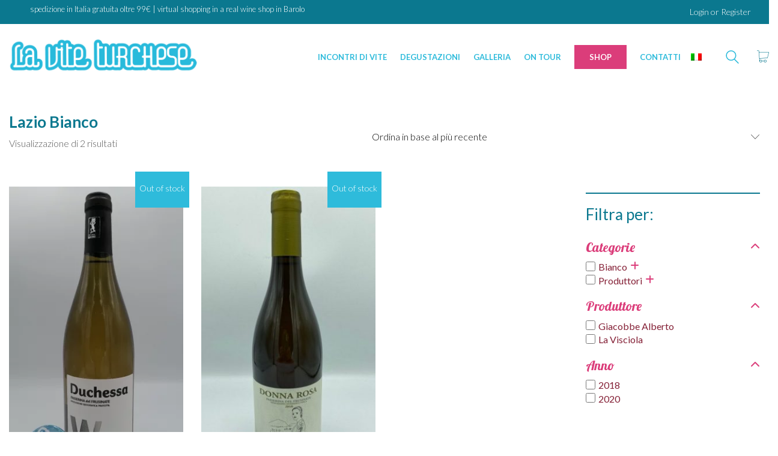

--- FILE ---
content_type: text/html; charset=UTF-8
request_url: https://laviteturchese.it/categoria-prodotto/bianco/italia/lazio/
body_size: 23726
content:
<!DOCTYPE html>

<html class="no-js" lang="it-IT">
<head>
    <meta charset="UTF-8">
    <meta name="viewport" content="width=device-width, initial-scale=1.0">

	<link rel="preconnect" href="https://fonts.googleapis.com">
<link rel="preconnect" href="https://fonts.gstatic.com" crossorigin>
<link rel="preload" href="https://fonts.gstatic.com/s/lato/v22/S6u8w4BMUTPHh30AXC-qNiXg7Q.woff2" as="font" type="font/woff2" crossorigin>
<link rel="preload" href="https://fonts.gstatic.com/s/lato/v22/S6u-w4BMUTPHjxsIPx-oPCLC79U1.woff2" as="font" type="font/woff2" crossorigin>
<link rel="preload" href="https://fonts.gstatic.com/s/lato/v22/S6u9w4BMUTPHh7USSwiPGQ3q5d0.woff2" as="font" type="font/woff2" crossorigin>
<link rel="preload" href="https://fonts.gstatic.com/s/lato/v22/S6u_w4BMUTPHjxsI9w2_Gwftx9897g.woff2" as="font" type="font/woff2" crossorigin>
<link rel="preload" href="https://fonts.gstatic.com/s/lato/v22/S6uyw4BMUTPHjx4wXiWtFCc.woff2" as="font" type="font/woff2" crossorigin>
<link rel="preload" href="https://fonts.gstatic.com/s/lato/v22/S6u8w4BMUTPHjxsAXC-qNiXg7Q.woff2" as="font" type="font/woff2" crossorigin>
<link rel="preload" href="https://fonts.gstatic.com/s/lato/v22/S6u9w4BMUTPHh6UVSwiPGQ3q5d0.woff2" as="font" type="font/woff2" crossorigin>
<link rel="preload" href="https://fonts.gstatic.com/s/lato/v22/S6u_w4BMUTPHjxsI5wq_Gwftx9897g.woff2" as="font" type="font/woff2" crossorigin>
<link rel="preload" href="https://fonts.gstatic.com/s/lato/v22/S6u9w4BMUTPHh50XSwiPGQ3q5d0.woff2" as="font" type="font/woff2" crossorigin>
<link rel="preload" href="https://fonts.gstatic.com/s/lato/v22/S6u_w4BMUTPHjxsI3wi_Gwftx9897g.woff2" as="font" type="font/woff2" crossorigin>
<link rel="preload" href="https://fonts.gstatic.com/s/lobster/v27/neILzCirqoswsqX9zoKmM4MwWJU.woff2" as="font" type="font/woff2" crossorigin>
<link rel="preload" href="https://fonts.gstatic.com/s/merriweather/v28/u-4n0qyriQwlOrhSvowK_l521wRZWMf6hPvhPQ.woff2" as="font" type="font/woff2" crossorigin>
<link rel="preload" href="https://fonts.gstatic.com/s/merriweather/v28/u-4l0qyriQwlOrhSvowK_l5-eR7lXff4jvzDP3WG.woff2" as="font" type="font/woff2" crossorigin>
<link rel="preload" href="https://fonts.gstatic.com/s/merriweather/v28/u-440qyriQwlOrhSvowK_l5-fCZMdeX3rg.woff2" as="font" type="font/woff2" crossorigin>
<link rel="preload" href="https://fonts.gstatic.com/s/merriweather/v28/u-4m0qyriQwlOrhSvowK_l5-eRZOf-LVrPHp.woff2" as="font" type="font/woff2" crossorigin>
<link rel="preload" href="https://fonts.gstatic.com/s/merriweather/v28/u-4n0qyriQwlOrhSvowK_l52xwNZWMf6hPvhPQ.woff2" as="font" type="font/woff2" crossorigin>
<link rel="preload" href="https://fonts.gstatic.com/s/merriweather/v28/u-4l0qyriQwlOrhSvowK_l5-eR71Wvf4jvzDP3WG.woff2" as="font" type="font/woff2" crossorigin>
<link rel="preload" href="https://fonts.gstatic.com/s/merriweather/v28/u-4n0qyriQwlOrhSvowK_l52_wFZWMf6hPvhPQ.woff2" as="font" type="font/woff2" crossorigin>
<link rel="preload" href="https://fonts.gstatic.com/s/merriweather/v28/u-4l0qyriQwlOrhSvowK_l5-eR7NWPf4jvzDP3WG.woff2" as="font" type="font/woff2" crossorigin>
<meta name='robots' content='index, follow, max-image-preview:large, max-snippet:-1, max-video-preview:-1' />
	<style>img:is([sizes="auto" i], [sizes^="auto," i]) { contain-intrinsic-size: 3000px 1500px }</style>
	
	<!-- This site is optimized with the Yoast SEO plugin v26.8 - https://yoast.com/product/yoast-seo-wordpress/ -->
	<title>Lazio Bianco Archivi - La vite Turchese</title>
	<link rel="canonical" href="https://laviteturchese.it/categoria-prodotto/bianco/italia/lazio/" />
	<meta property="og:locale" content="it_IT" />
	<meta property="og:type" content="article" />
	<meta property="og:title" content="Lazio Bianco Archivi - La vite Turchese" />
	<meta property="og:url" content="https://laviteturchese.it/categoria-prodotto/bianco/italia/lazio/" />
	<meta property="og:site_name" content="La vite Turchese" />
	<meta name="twitter:card" content="summary_large_image" />
	<script type="application/ld+json" class="yoast-schema-graph">{"@context":"https://schema.org","@graph":[{"@type":"CollectionPage","@id":"https://laviteturchese.it/categoria-prodotto/bianco/italia/lazio/","url":"https://laviteturchese.it/categoria-prodotto/bianco/italia/lazio/","name":"Lazio Bianco Archivi - La vite Turchese","isPartOf":{"@id":"https://laviteturchese.it/#website"},"primaryImageOfPage":{"@id":"https://laviteturchese.it/categoria-prodotto/bianco/italia/lazio/#primaryimage"},"image":{"@id":"https://laviteturchese.it/categoria-prodotto/bianco/italia/lazio/#primaryimage"},"thumbnailUrl":"https://laviteturchese.it/wp-content/uploads/2022/04/Alberto-Giacobbe-Passerina-del-Frusinate-Duchessa-2020.webp","breadcrumb":{"@id":"https://laviteturchese.it/categoria-prodotto/bianco/italia/lazio/#breadcrumb"},"inLanguage":"it-IT"},{"@type":"ImageObject","inLanguage":"it-IT","@id":"https://laviteturchese.it/categoria-prodotto/bianco/italia/lazio/#primaryimage","url":"https://laviteturchese.it/wp-content/uploads/2022/04/Alberto-Giacobbe-Passerina-del-Frusinate-Duchessa-2020.webp","contentUrl":"https://laviteturchese.it/wp-content/uploads/2022/04/Alberto-Giacobbe-Passerina-del-Frusinate-Duchessa-2020.webp","width":720,"height":1280,"caption":"Alberto Giacobbe - Passerina del Frusinate Duchessa prodotto a Paliano in provincia di Frosinone nella Ciociaria con piante degli anni ' 70."},{"@type":"BreadcrumbList","@id":"https://laviteturchese.it/categoria-prodotto/bianco/italia/lazio/#breadcrumb","itemListElement":[{"@type":"ListItem","position":1,"name":"Home","item":"https://laviteturchese.it/"},{"@type":"ListItem","position":2,"name":"Bianco","item":"https://laviteturchese.it/categoria-prodotto/bianco/"},{"@type":"ListItem","position":3,"name":"Italia Bianco","item":"https://laviteturchese.it/categoria-prodotto/bianco/italia/"},{"@type":"ListItem","position":4,"name":"Lazio Bianco"}]},{"@type":"WebSite","@id":"https://laviteturchese.it/#website","url":"https://laviteturchese.it/","name":"La vite Turchese","description":"Vini &amp; Spuntini... a tutte le ore!","publisher":{"@id":"https://laviteturchese.it/#organization"},"potentialAction":[{"@type":"SearchAction","target":{"@type":"EntryPoint","urlTemplate":"https://laviteturchese.it/?s={search_term_string}"},"query-input":{"@type":"PropertyValueSpecification","valueRequired":true,"valueName":"search_term_string"}}],"inLanguage":"it-IT"},{"@type":"Organization","@id":"https://laviteturchese.it/#organization","name":"La Vite Turchese Shop","url":"https://laviteturchese.it/","logo":{"@type":"ImageObject","inLanguage":"it-IT","@id":"https://laviteturchese.it/#/schema/logo/image/","url":"http://laviteturchese.it/wp-content/uploads/2020/05/LVT_SHOP-1-1.png","contentUrl":"http://laviteturchese.it/wp-content/uploads/2020/05/LVT_SHOP-1-1.png","width":300,"height":277,"caption":"La Vite Turchese Shop"},"image":{"@id":"https://laviteturchese.it/#/schema/logo/image/"}}]}</script>
	<!-- / Yoast SEO plugin. -->


<link rel='dns-prefetch' href='//cdn.iubenda.com' />
<link rel='dns-prefetch' href='//fonts.googleapis.com' />
<link rel="alternate" type="application/rss+xml" title="La vite Turchese &raquo; Feed" href="https://laviteturchese.it/feed/" />
<link rel="alternate" type="application/rss+xml" title="La vite Turchese &raquo; Feed dei commenti" href="https://laviteturchese.it/comments/feed/" />
<link rel="alternate" type="application/rss+xml" title="Feed La vite Turchese &raquo; Lazio Bianco Categoria" href="https://laviteturchese.it/categoria-prodotto/bianco/italia/lazio/feed/" />
<link rel='stylesheet' id='font-awesome-5-css' href='https://laviteturchese.it/wp-content/plugins/woocommerce-ajax-filters/berocket/assets/css/fontawesome5.min.css?ver=6.8.3' media='all' />
<link rel='stylesheet' id='berocket_aapf_widget-style-css' href='https://laviteturchese.it/wp-content/plugins/woocommerce-ajax-filters/assets/frontend/css/fullmain.min.css?ver=3.1.9.2' media='all' />
<link rel='stylesheet' id='sbi_styles-css' href='https://laviteturchese.it/wp-content/plugins/instagram-feed-pro/css/sbi-styles.min.css?ver=6.9.0' media='all' />
<style id='wp-emoji-styles-inline-css'>

	img.wp-smiley, img.emoji {
		display: inline !important;
		border: none !important;
		box-shadow: none !important;
		height: 1em !important;
		width: 1em !important;
		margin: 0 0.07em !important;
		vertical-align: -0.1em !important;
		background: none !important;
		padding: 0 !important;
	}
</style>
<style id='classic-theme-styles-inline-css'>
/*! This file is auto-generated */
.wp-block-button__link{color:#fff;background-color:#32373c;border-radius:9999px;box-shadow:none;text-decoration:none;padding:calc(.667em + 2px) calc(1.333em + 2px);font-size:1.125em}.wp-block-file__button{background:#32373c;color:#fff;text-decoration:none}
</style>
<link rel='stylesheet' id='wp-components-css' href='https://laviteturchese.it/wp-includes/css/dist/components/style.min.css?ver=6.8.3' media='all' />
<link rel='stylesheet' id='wp-preferences-css' href='https://laviteturchese.it/wp-includes/css/dist/preferences/style.min.css?ver=6.8.3' media='all' />
<link rel='stylesheet' id='wp-block-editor-css' href='https://laviteturchese.it/wp-includes/css/dist/block-editor/style.min.css?ver=6.8.3' media='all' />
<link rel='stylesheet' id='popup-maker-block-library-style-css' href='https://laviteturchese.it/wp-content/plugins/popup-maker/dist/packages/block-library-style.css?ver=dbea705cfafe089d65f1' media='all' />
<style id='global-styles-inline-css'>
:root{--wp--preset--aspect-ratio--square: 1;--wp--preset--aspect-ratio--4-3: 4/3;--wp--preset--aspect-ratio--3-4: 3/4;--wp--preset--aspect-ratio--3-2: 3/2;--wp--preset--aspect-ratio--2-3: 2/3;--wp--preset--aspect-ratio--16-9: 16/9;--wp--preset--aspect-ratio--9-16: 9/16;--wp--preset--color--black: #000000;--wp--preset--color--cyan-bluish-gray: #abb8c3;--wp--preset--color--white: #ffffff;--wp--preset--color--pale-pink: #f78da7;--wp--preset--color--vivid-red: #cf2e2e;--wp--preset--color--luminous-vivid-orange: #ff6900;--wp--preset--color--luminous-vivid-amber: #fcb900;--wp--preset--color--light-green-cyan: #7bdcb5;--wp--preset--color--vivid-green-cyan: #00d084;--wp--preset--color--pale-cyan-blue: #8ed1fc;--wp--preset--color--vivid-cyan-blue: #0693e3;--wp--preset--color--vivid-purple: #9b51e0;--wp--preset--gradient--vivid-cyan-blue-to-vivid-purple: linear-gradient(135deg,rgba(6,147,227,1) 0%,rgb(155,81,224) 100%);--wp--preset--gradient--light-green-cyan-to-vivid-green-cyan: linear-gradient(135deg,rgb(122,220,180) 0%,rgb(0,208,130) 100%);--wp--preset--gradient--luminous-vivid-amber-to-luminous-vivid-orange: linear-gradient(135deg,rgba(252,185,0,1) 0%,rgba(255,105,0,1) 100%);--wp--preset--gradient--luminous-vivid-orange-to-vivid-red: linear-gradient(135deg,rgba(255,105,0,1) 0%,rgb(207,46,46) 100%);--wp--preset--gradient--very-light-gray-to-cyan-bluish-gray: linear-gradient(135deg,rgb(238,238,238) 0%,rgb(169,184,195) 100%);--wp--preset--gradient--cool-to-warm-spectrum: linear-gradient(135deg,rgb(74,234,220) 0%,rgb(151,120,209) 20%,rgb(207,42,186) 40%,rgb(238,44,130) 60%,rgb(251,105,98) 80%,rgb(254,248,76) 100%);--wp--preset--gradient--blush-light-purple: linear-gradient(135deg,rgb(255,206,236) 0%,rgb(152,150,240) 100%);--wp--preset--gradient--blush-bordeaux: linear-gradient(135deg,rgb(254,205,165) 0%,rgb(254,45,45) 50%,rgb(107,0,62) 100%);--wp--preset--gradient--luminous-dusk: linear-gradient(135deg,rgb(255,203,112) 0%,rgb(199,81,192) 50%,rgb(65,88,208) 100%);--wp--preset--gradient--pale-ocean: linear-gradient(135deg,rgb(255,245,203) 0%,rgb(182,227,212) 50%,rgb(51,167,181) 100%);--wp--preset--gradient--electric-grass: linear-gradient(135deg,rgb(202,248,128) 0%,rgb(113,206,126) 100%);--wp--preset--gradient--midnight: linear-gradient(135deg,rgb(2,3,129) 0%,rgb(40,116,252) 100%);--wp--preset--font-size--small: 13px;--wp--preset--font-size--medium: 20px;--wp--preset--font-size--large: 36px;--wp--preset--font-size--x-large: 42px;--wp--preset--spacing--20: 0.44rem;--wp--preset--spacing--30: 0.67rem;--wp--preset--spacing--40: 1rem;--wp--preset--spacing--50: 1.5rem;--wp--preset--spacing--60: 2.25rem;--wp--preset--spacing--70: 3.38rem;--wp--preset--spacing--80: 5.06rem;--wp--preset--shadow--natural: 6px 6px 9px rgba(0, 0, 0, 0.2);--wp--preset--shadow--deep: 12px 12px 50px rgba(0, 0, 0, 0.4);--wp--preset--shadow--sharp: 6px 6px 0px rgba(0, 0, 0, 0.2);--wp--preset--shadow--outlined: 6px 6px 0px -3px rgba(255, 255, 255, 1), 6px 6px rgba(0, 0, 0, 1);--wp--preset--shadow--crisp: 6px 6px 0px rgba(0, 0, 0, 1);}:where(.is-layout-flex){gap: 0.5em;}:where(.is-layout-grid){gap: 0.5em;}body .is-layout-flex{display: flex;}.is-layout-flex{flex-wrap: wrap;align-items: center;}.is-layout-flex > :is(*, div){margin: 0;}body .is-layout-grid{display: grid;}.is-layout-grid > :is(*, div){margin: 0;}:where(.wp-block-columns.is-layout-flex){gap: 2em;}:where(.wp-block-columns.is-layout-grid){gap: 2em;}:where(.wp-block-post-template.is-layout-flex){gap: 1.25em;}:where(.wp-block-post-template.is-layout-grid){gap: 1.25em;}.has-black-color{color: var(--wp--preset--color--black) !important;}.has-cyan-bluish-gray-color{color: var(--wp--preset--color--cyan-bluish-gray) !important;}.has-white-color{color: var(--wp--preset--color--white) !important;}.has-pale-pink-color{color: var(--wp--preset--color--pale-pink) !important;}.has-vivid-red-color{color: var(--wp--preset--color--vivid-red) !important;}.has-luminous-vivid-orange-color{color: var(--wp--preset--color--luminous-vivid-orange) !important;}.has-luminous-vivid-amber-color{color: var(--wp--preset--color--luminous-vivid-amber) !important;}.has-light-green-cyan-color{color: var(--wp--preset--color--light-green-cyan) !important;}.has-vivid-green-cyan-color{color: var(--wp--preset--color--vivid-green-cyan) !important;}.has-pale-cyan-blue-color{color: var(--wp--preset--color--pale-cyan-blue) !important;}.has-vivid-cyan-blue-color{color: var(--wp--preset--color--vivid-cyan-blue) !important;}.has-vivid-purple-color{color: var(--wp--preset--color--vivid-purple) !important;}.has-black-background-color{background-color: var(--wp--preset--color--black) !important;}.has-cyan-bluish-gray-background-color{background-color: var(--wp--preset--color--cyan-bluish-gray) !important;}.has-white-background-color{background-color: var(--wp--preset--color--white) !important;}.has-pale-pink-background-color{background-color: var(--wp--preset--color--pale-pink) !important;}.has-vivid-red-background-color{background-color: var(--wp--preset--color--vivid-red) !important;}.has-luminous-vivid-orange-background-color{background-color: var(--wp--preset--color--luminous-vivid-orange) !important;}.has-luminous-vivid-amber-background-color{background-color: var(--wp--preset--color--luminous-vivid-amber) !important;}.has-light-green-cyan-background-color{background-color: var(--wp--preset--color--light-green-cyan) !important;}.has-vivid-green-cyan-background-color{background-color: var(--wp--preset--color--vivid-green-cyan) !important;}.has-pale-cyan-blue-background-color{background-color: var(--wp--preset--color--pale-cyan-blue) !important;}.has-vivid-cyan-blue-background-color{background-color: var(--wp--preset--color--vivid-cyan-blue) !important;}.has-vivid-purple-background-color{background-color: var(--wp--preset--color--vivid-purple) !important;}.has-black-border-color{border-color: var(--wp--preset--color--black) !important;}.has-cyan-bluish-gray-border-color{border-color: var(--wp--preset--color--cyan-bluish-gray) !important;}.has-white-border-color{border-color: var(--wp--preset--color--white) !important;}.has-pale-pink-border-color{border-color: var(--wp--preset--color--pale-pink) !important;}.has-vivid-red-border-color{border-color: var(--wp--preset--color--vivid-red) !important;}.has-luminous-vivid-orange-border-color{border-color: var(--wp--preset--color--luminous-vivid-orange) !important;}.has-luminous-vivid-amber-border-color{border-color: var(--wp--preset--color--luminous-vivid-amber) !important;}.has-light-green-cyan-border-color{border-color: var(--wp--preset--color--light-green-cyan) !important;}.has-vivid-green-cyan-border-color{border-color: var(--wp--preset--color--vivid-green-cyan) !important;}.has-pale-cyan-blue-border-color{border-color: var(--wp--preset--color--pale-cyan-blue) !important;}.has-vivid-cyan-blue-border-color{border-color: var(--wp--preset--color--vivid-cyan-blue) !important;}.has-vivid-purple-border-color{border-color: var(--wp--preset--color--vivid-purple) !important;}.has-vivid-cyan-blue-to-vivid-purple-gradient-background{background: var(--wp--preset--gradient--vivid-cyan-blue-to-vivid-purple) !important;}.has-light-green-cyan-to-vivid-green-cyan-gradient-background{background: var(--wp--preset--gradient--light-green-cyan-to-vivid-green-cyan) !important;}.has-luminous-vivid-amber-to-luminous-vivid-orange-gradient-background{background: var(--wp--preset--gradient--luminous-vivid-amber-to-luminous-vivid-orange) !important;}.has-luminous-vivid-orange-to-vivid-red-gradient-background{background: var(--wp--preset--gradient--luminous-vivid-orange-to-vivid-red) !important;}.has-very-light-gray-to-cyan-bluish-gray-gradient-background{background: var(--wp--preset--gradient--very-light-gray-to-cyan-bluish-gray) !important;}.has-cool-to-warm-spectrum-gradient-background{background: var(--wp--preset--gradient--cool-to-warm-spectrum) !important;}.has-blush-light-purple-gradient-background{background: var(--wp--preset--gradient--blush-light-purple) !important;}.has-blush-bordeaux-gradient-background{background: var(--wp--preset--gradient--blush-bordeaux) !important;}.has-luminous-dusk-gradient-background{background: var(--wp--preset--gradient--luminous-dusk) !important;}.has-pale-ocean-gradient-background{background: var(--wp--preset--gradient--pale-ocean) !important;}.has-electric-grass-gradient-background{background: var(--wp--preset--gradient--electric-grass) !important;}.has-midnight-gradient-background{background: var(--wp--preset--gradient--midnight) !important;}.has-small-font-size{font-size: var(--wp--preset--font-size--small) !important;}.has-medium-font-size{font-size: var(--wp--preset--font-size--medium) !important;}.has-large-font-size{font-size: var(--wp--preset--font-size--large) !important;}.has-x-large-font-size{font-size: var(--wp--preset--font-size--x-large) !important;}
:where(.wp-block-post-template.is-layout-flex){gap: 1.25em;}:where(.wp-block-post-template.is-layout-grid){gap: 1.25em;}
:where(.wp-block-columns.is-layout-flex){gap: 2em;}:where(.wp-block-columns.is-layout-grid){gap: 2em;}
:root :where(.wp-block-pullquote){font-size: 1.5em;line-height: 1.6;}
</style>
<style id='age-gate-custom-inline-css'>
:root{--ag-background-color: rgba(255,255,255,1);--ag-background-image: url(https://laviteturchese.it/wp-content/uploads/2018/07/foto_incontri_di_vite20.jpg);--ag-background-image-position: center center;--ag-background-image-opacity: 0.8;--ag-text-color: #842036;--ag-blur: 5px;}
</style>
<link rel='stylesheet' id='age-gate-css' href='https://laviteturchese.it/wp-content/plugins/age-gate/dist/main.css?ver=3.7.1' media='all' />
<style id='age-gate-options-inline-css'>
:root{--ag-background-color: rgba(255,255,255,1);--ag-background-image: url(https://laviteturchese.it/wp-content/uploads/2018/07/foto_incontri_di_vite20.jpg);--ag-background-image-position: center center;--ag-background-image-opacity: 0.8;--ag-text-color: #842036;--ag-blur: 5px;}
</style>
<link rel='stylesheet' id='contact-form-7-css' href='https://laviteturchese.it/wp-content/plugins/contact-form-7/includes/css/styles.css?ver=6.1.4' media='all' />
<style id='woocommerce-inline-inline-css'>
.woocommerce form .form-row .required { visibility: visible; }
</style>
<link rel='stylesheet' id='wpml-menu-item-0-css' href='https://laviteturchese.it/wp-content/plugins/sitepress-multilingual-cms/templates/language-switchers/menu-item/style.min.css?ver=1' media='all' />
<link rel='stylesheet' id='wccf-field-styles-css' href='https://laviteturchese.it/wp-content/plugins/woocommerce-custom-fields/assets/css/fields.css?ver=2.3.4' media='all' />
<link rel='stylesheet' id='rightpress-datetimepicker-styles-css' href='https://laviteturchese.it/wp-content/plugins/woocommerce-custom-fields/rightpress/components/rightpress-assets-component/assets/datetimepicker/assets/css/jquery.datetimepicker.min.css?ver=1021' media='all' />
<link rel='stylesheet' id='wccf-frontend-styles-css' href='https://laviteturchese.it/wp-content/plugins/woocommerce-custom-fields/assets/css/frontend.css?ver=2.3.4' media='all' />
<link rel='stylesheet' id='xpay-checkout-css' href='https://laviteturchese.it/wp-content/plugins/cartasi-x-pay/assets/css/xpay.css?ver=8.1.1' media='all' />
<link rel='stylesheet' id='brands-styles-css' href='https://laviteturchese.it/wp-content/plugins/woocommerce/assets/css/brands.css?ver=10.1.0' media='all' />
<link rel='stylesheet' id='wpdreams-asl-basic-css' href='https://laviteturchese.it/wp-content/plugins/ajax-search-lite/css/style.basic.css?ver=4.13.1' media='all' />
<link rel='stylesheet' id='wpdreams-asl-instance-css' href='https://laviteturchese.it/wp-content/plugins/ajax-search-lite/css/style-curvy-blue.css?ver=4.13.1' media='all' />
<link rel='stylesheet' id='kalium-bootstrap-css-css' href='https://laviteturchese.it/wp-content/themes/kalium/assets/css/bootstrap.min.css?ver=3.28.1755265153' media='all' />
<link rel='stylesheet' id='kalium-theme-base-css-css' href='https://laviteturchese.it/wp-content/themes/kalium/assets/css/base.min.css?ver=3.28.1755265153' media='all' />
<link rel='stylesheet' id='kalium-theme-style-new-css-css' href='https://laviteturchese.it/wp-content/themes/kalium/assets/css/new/style.min.css?ver=3.28.1755265153' media='all' />
<link rel='stylesheet' id='kalium-theme-other-css-css' href='https://laviteturchese.it/wp-content/themes/kalium/assets/css/other.min.css?ver=3.28.1755265153' media='all' />
<link rel='stylesheet' id='kalium-theme-woocommerce-css-css' href='https://laviteturchese.it/wp-content/themes/kalium/assets/css/woocommerce.min.css?ver=3.28.1755265153' media='all' />
<link rel='stylesheet' id='kalium-style-css-css' href='https://laviteturchese.it/wp-content/themes/kalium/style.css?ver=3.28.1755265153' media='all' />
<link rel='stylesheet' id='custom-skin-css' href='https://laviteturchese.it/wp-content/themes/kalium-child/custom-skin.css?ver=dd3bc8c441fb1b9557eed39b8058e56e' media='all' />
<link rel='stylesheet' id='kalium-child-css' href='https://laviteturchese.it/wp-content/themes/kalium-child/style.css?ver=1755594886' media='all' />
<link rel='stylesheet' id='typolab-lato-font-6-css' href='https://fonts.googleapis.com/css2?family=Lato%3Aital%2Cwght%400%2C100%3B0%2C300%3B0%2C400%3B0%2C700%3B0%2C900%3B1%2C100%3B1%2C300%3B1%2C400%3B1%2C700%3B1%2C900&#038;display=swap&#038;ver=3.28' media='all' />
<link rel='stylesheet' id='typolab-lobster-font-9-css' href='https://fonts.googleapis.com/css2?family=Lobster&#038;display=swap&#038;ver=3.28' media='all' />
<link rel='stylesheet' id='typolab-merriweather-font-5-css' href='https://fonts.googleapis.com/css2?family=Merriweather%3Aital%2Cwght%400%2C300%3B0%2C400%3B0%2C700%3B0%2C900%3B1%2C300%3B1%2C400%3B1%2C700%3B1%2C900&#038;display=swap&#038;ver=3.28' media='all' />
    <script type="text/javascript">
		var ajaxurl = ajaxurl || 'https://laviteturchese.it/wp-admin/admin-ajax.php';
				var icl_language_code = "it";
		    </script>
	
<style data-font-appearance-settings>h1, .h1, .section-title h1 {
	font-size: 60px;
}
h2, .h2, .single-post .post-comments--section-title h2, .section-title h2 {
	font-size: 20px;
}




p, .section-title p {
	font-size: 16px;
}
.main-header.menu-type-standard-menu .standard-menu-container div.menu>ul>li>a, .main-header.menu-type-standard-menu .standard-menu-container ul.menu>li>a {
	font-size: 14px;
}


























.copyrights, .site-footer .footer-bottom-content a, .site-footer .footer-bottom-content p {
	font-size: 10px;
}</style>
<style data-custom-selectors>.font-6{font-family:"Lato";font-style:normal;font-weight:100}body, p{font-family:"Lato";font-style:normal;font-weight:300;font-size:16px}.main-header.menu-type-standard-menu .standard-menu-container div.menu>ul>li>a, .main-header.menu-type-standard-menu .standard-menu-container ul.menu>li>a, .main-header.menu-type-standard-menu .standard-menu-container div.menu>ul ul li a, .main-header.menu-type-standard-menu .standard-menu-container ul.menu ul li a{font-family:"Lato";font-style:normal;font-weight:normal}.product h3 > a, .product_title, .product-details > h3 > a{font-family:"Lato";font-style:normal;font-weight:700}@media screen and (max-width:768px){.product h3 > a, .product_title, .product-details > h3 > a{font-size:5px}}</style>
<style data-custom-selectors>.font-9{font-family:"Lobster";font-style:normal;font-weight:normal}</style>
<style data-custom-selectors>h1, h2, h3, h5, h6{font-family:"Merriweather";font-style:normal;font-weight:300}.top-menu-container .top-menu ul li a, .top-menu div.menu>ul>li ul>li>a, .top-menu ul.menu>li ul>li>a, .top-menu-container .widget h3, .top-menu-container .widget, .top-menu-container .widget p, .top-menu-container .widget div{font-family:"Merriweather";font-style:normal;font-weight:900}h4{font-family:"Merriweather";font-style:normal;font-weight:300;font-size:26px}</style><script type="text/javascript" src="https://laviteturchese.it/wp-includes/js/jquery/jquery.min.js?ver=3.7.1" id="jquery-core-js"></script>

<script  type="text/javascript" class=" _iub_cs_skip" type="text/javascript" id="iubenda-head-inline-scripts-0">
/* <![CDATA[ */

var _iub = _iub || [];
_iub.csConfiguration = {"cookiePolicyInOtherWindow":true,"ccpaAcknowledgeOnDisplay":false,"whitelabel":false,"lang":"it","siteId":1326784,"enableCcpa":true,"isTCFConsentGlobal":false,"tcfVersion":2,"ccpaApplies":true,"cookiePolicyId":43281344, "banner":{ "backgroundColor":"#3b72a7","acceptButtonDisplay":true,"customizeButtonDisplay":true,"rejectButtonDisplay":true }};
/* ]]> */
</script>
<script  type="text/javascript" class=" _iub_cs_skip" type="text/javascript" src="//cdn.iubenda.com/cs/ccpa/stub.js?ver=3.12.4" id="iubenda-head-scripts-0-js"></script>
<script  type="text/javascript" charset="UTF-8" async="" class=" _iub_cs_skip" type="text/javascript" src="//cdn.iubenda.com/cs/iubenda_cs.js?ver=3.12.4" id="iubenda-head-scripts-1-js"></script>
<script type="text/javascript" src="https://laviteturchese.it/wp-content/plugins/revslider/public/assets/js/rbtools.min.js?ver=6.6.20" async id="tp-tools-js"></script>
<script type="text/javascript" src="https://laviteturchese.it/wp-content/plugins/revslider/public/assets/js/rs6.min.js?ver=6.6.20" async id="revmin-js"></script>
<script type="text/javascript" src="https://laviteturchese.it/wp-content/plugins/woocommerce/assets/js/jquery-blockui/jquery.blockUI.min.js?ver=2.7.0-wc.10.1.0" id="jquery-blockui-js" data-wp-strategy="defer"></script>
<script type="text/javascript" id="wc-add-to-cart-js-extra">
/* <![CDATA[ */
var wc_add_to_cart_params = {"ajax_url":"\/wp-admin\/admin-ajax.php","wc_ajax_url":"\/?wc-ajax=%%endpoint%%","i18n_view_cart":"Visualizza carrello","cart_url":"https:\/\/laviteturchese.it\/carrello\/","is_cart":"","cart_redirect_after_add":"no"};
/* ]]> */
</script>
<script type="text/javascript" src="https://laviteturchese.it/wp-content/plugins/woocommerce/assets/js/frontend/add-to-cart.min.js?ver=10.1.0" id="wc-add-to-cart-js" data-wp-strategy="defer"></script>
<script type="text/javascript" src="https://laviteturchese.it/wp-content/plugins/woocommerce/assets/js/js-cookie/js.cookie.min.js?ver=2.1.4-wc.10.1.0" id="js-cookie-js" defer="defer" data-wp-strategy="defer"></script>
<script type="text/javascript" id="woocommerce-js-extra">
/* <![CDATA[ */
var woocommerce_params = {"ajax_url":"\/wp-admin\/admin-ajax.php","wc_ajax_url":"\/?wc-ajax=%%endpoint%%","i18n_password_show":"Mostra password","i18n_password_hide":"Nascondi password"};
/* ]]> */
</script>
<script type="text/javascript" src="https://laviteturchese.it/wp-content/plugins/woocommerce/assets/js/frontend/woocommerce.min.js?ver=10.1.0" id="woocommerce-js" defer="defer" data-wp-strategy="defer"></script>
<script type="text/javascript" src="https://laviteturchese.it/wp-content/plugins/cartasi-x-pay/assets/js/xpay.js?ver=8.1.1" id="xpay-checkout-js"></script>
<script type="text/javascript" src="https://laviteturchese.it/wp-content/plugins/js_composer/assets/js/vendors/woocommerce-add-to-cart.js?ver=7.3" id="vc_woocommerce-add-to-cart-js-js"></script>
<script></script><link rel="https://api.w.org/" href="https://laviteturchese.it/wp-json/" /><link rel="alternate" title="JSON" type="application/json" href="https://laviteturchese.it/wp-json/wp/v2/product_cat/1879" /><link rel="EditURI" type="application/rsd+xml" title="RSD" href="https://laviteturchese.it/xmlrpc.php?rsd" />
<meta name="generator" content="WordPress 6.8.3" />
<meta name="generator" content="WooCommerce 10.1.0" />
<meta name="generator" content="WPML ver:4.7.6 stt:1,27;" />
<style></style><script src="https://laviteturchese.it/wp-content/plugins/cartasi-x-pay/assets/js/pagodil-sticker.min.js?v=8.1.1"></script><style>.pagodil-sticker-container { display: inline-block; margin-bottom: 60px; } </style><style id="theme-custom-css">.bordeaux{color:#0b788f;}.mio-carousel .vc_carousel-slideline {    height: 198px;}a {    color: #0b788f;}p {color:#585858;}h1, h2, h3, h4 { font-family: Lobster; font-style: normal; font-variant: normal; font-weight: 300; }h5 { font-family: Lato; font-style: normal; font-variant: normal;font-weight: 400;}h1 {font-size: 36px;}h2 {font-size: 26px;}h3 {font-size: 22px;}.vc_separator h4 {font-size: 26px;}.social-networks.rounded li a i {    color: #db3d7a;}.standard-menu-container ul.menu li.reverse a, .mobile-menu-wrapper .mobile-menu-container ul.menu > li.reverse > a {    background-color: #db3d7a;}.vc_separator h4 {    font-size: 36px;}@media screen and (max-width: 768px){#tpbr_topbar {margin-top: -150px;}.wrapper {margin-top: -50px !important;}}@media screen and (min-width: 768px){.main-header.menu-type-standard-menu .standard-menu-container.menu-skin-main div.menu > ul > li > a, .main-header.menu-type-standard-menu .standard-menu-container.menu-skin-main ul.menu > li > a {font-size: 11px;}}@media screen and (min-width: 992px){.main-header.menu-type-standard-menu .standard-menu-container.menu-skin-main div.menu > ul > li > a, .main-header.menu-type-standard-menu .standard-menu-container.menu-skin-main ul.menu > li > a {font-size: 12px;}}@media screen and (min-width: 1200px){.main-header.menu-type-standard-menu .standard-menu-container.menu-skin-main div.menu > ul > li > a, .main-header.menu-type-standard-menu .standard-menu-container.menu-skin-main ul.menu > li > a {font-size: 14px;}}</style>					<link rel="shortcut icon" href="https://laviteturchese.it/wp-content/uploads/2020/07/LVT-bicchiere-favicon64x64.png">
							<link rel="apple-touch-icon" href="https://laviteturchese.it/wp-content/uploads/2020/07/LVT-bicchiere-favicon114x114.png">
			<link rel="apple-touch-icon" sizes="180x180" href="https://laviteturchese.it/wp-content/uploads/2020/07/LVT-bicchiere-favicon114x114.png">
				<script>var mobile_menu_breakpoint = 1239;</script><style data-appended-custom-css="true">@media screen and (min-width:1240px) { .mobile-menu-wrapper,.mobile-menu-overlay,.header-block__item--mobile-menu-toggle {display: none;} }</style><style data-appended-custom-css="true">@media screen and (max-width:1239px) { .header-block__item--standard-menu-container {display: none;} }</style>	<noscript><style>.woocommerce-product-gallery{ opacity: 1 !important; }</style></noscript>
					<link rel="preconnect" href="https://fonts.gstatic.com" crossorigin />
				<link rel="preload" as="style" href="//fonts.googleapis.com/css?family=Open+Sans&display=swap" />
				<link rel="stylesheet" href="//fonts.googleapis.com/css?family=Open+Sans&display=swap" media="all" />
				<meta name="generator" content="Powered by WPBakery Page Builder - drag and drop page builder for WordPress."/>
<meta name="generator" content="Powered by Slider Revolution 6.6.20 - responsive, Mobile-Friendly Slider Plugin for WordPress with comfortable drag and drop interface." />
			            <style>
				            
					div[id*='ajaxsearchlitesettings'].searchsettings .asl_option_inner label {
						font-size: 0px !important;
						color: rgba(0, 0, 0, 0);
					}
					div[id*='ajaxsearchlitesettings'].searchsettings .asl_option_inner label:after {
						font-size: 11px !important;
						position: absolute;
						top: 0;
						left: 0;
						z-index: 1;
					}
					.asl_w_container {
						width: 100%;
						margin: 0px 0px 0px 0px;
						min-width: 200px;
					}
					div[id*='ajaxsearchlite'].asl_m {
						width: 100%;
					}
					div[id*='ajaxsearchliteres'].wpdreams_asl_results div.resdrg span.highlighted {
						font-weight: bold;
						color: rgba(217, 49, 43, 1);
						background-color: rgba(238, 238, 238, 1);
					}
					div[id*='ajaxsearchliteres'].wpdreams_asl_results .results img.asl_image {
						width: 70px;
						height: 70px;
						object-fit: cover;
					}
					div[id*='ajaxsearchlite'].asl_r .results {
						max-height: none;
					}
					div[id*='ajaxsearchlite'].asl_r {
						position: absolute;
					}
				
						.asl_m, .asl_m .probox {
							background-color: rgba(255, 255, 255, 1) !important;
							background-image: none !important;
							-webkit-background-image: none !important;
							-ms-background-image: none !important;
						}
					
						div.asl_m.asl_w {
							border:1px solid rgba(46, 187, 219, 1) !important;border-radius:0px 0px 0px 0px !important;
							box-shadow: none !important;
						}
						div.asl_m.asl_w .probox {border: none !important;}
					
						div.asl_r.asl_w.vertical .results .item::after {
							display: block;
							position: absolute;
							bottom: 0;
							content: '';
							height: 1px;
							width: 100%;
							background: #D8D8D8;
						}
						div.asl_r.asl_w.vertical .results .item.asl_last_item::after {
							display: none;
						}
								            </style>
			            <script>function setREVStartSize(e){
			//window.requestAnimationFrame(function() {
				window.RSIW = window.RSIW===undefined ? window.innerWidth : window.RSIW;
				window.RSIH = window.RSIH===undefined ? window.innerHeight : window.RSIH;
				try {
					var pw = document.getElementById(e.c).parentNode.offsetWidth,
						newh;
					pw = pw===0 || isNaN(pw) || (e.l=="fullwidth" || e.layout=="fullwidth") ? window.RSIW : pw;
					e.tabw = e.tabw===undefined ? 0 : parseInt(e.tabw);
					e.thumbw = e.thumbw===undefined ? 0 : parseInt(e.thumbw);
					e.tabh = e.tabh===undefined ? 0 : parseInt(e.tabh);
					e.thumbh = e.thumbh===undefined ? 0 : parseInt(e.thumbh);
					e.tabhide = e.tabhide===undefined ? 0 : parseInt(e.tabhide);
					e.thumbhide = e.thumbhide===undefined ? 0 : parseInt(e.thumbhide);
					e.mh = e.mh===undefined || e.mh=="" || e.mh==="auto" ? 0 : parseInt(e.mh,0);
					if(e.layout==="fullscreen" || e.l==="fullscreen")
						newh = Math.max(e.mh,window.RSIH);
					else{
						e.gw = Array.isArray(e.gw) ? e.gw : [e.gw];
						for (var i in e.rl) if (e.gw[i]===undefined || e.gw[i]===0) e.gw[i] = e.gw[i-1];
						e.gh = e.el===undefined || e.el==="" || (Array.isArray(e.el) && e.el.length==0)? e.gh : e.el;
						e.gh = Array.isArray(e.gh) ? e.gh : [e.gh];
						for (var i in e.rl) if (e.gh[i]===undefined || e.gh[i]===0) e.gh[i] = e.gh[i-1];
											
						var nl = new Array(e.rl.length),
							ix = 0,
							sl;
						e.tabw = e.tabhide>=pw ? 0 : e.tabw;
						e.thumbw = e.thumbhide>=pw ? 0 : e.thumbw;
						e.tabh = e.tabhide>=pw ? 0 : e.tabh;
						e.thumbh = e.thumbhide>=pw ? 0 : e.thumbh;
						for (var i in e.rl) nl[i] = e.rl[i]<window.RSIW ? 0 : e.rl[i];
						sl = nl[0];
						for (var i in nl) if (sl>nl[i] && nl[i]>0) { sl = nl[i]; ix=i;}
						var m = pw>(e.gw[ix]+e.tabw+e.thumbw) ? 1 : (pw-(e.tabw+e.thumbw)) / (e.gw[ix]);
						newh =  (e.gh[ix] * m) + (e.tabh + e.thumbh);
					}
					var el = document.getElementById(e.c);
					if (el!==null && el) el.style.height = newh+"px";
					el = document.getElementById(e.c+"_wrapper");
					if (el!==null && el) {
						el.style.height = newh+"px";
						el.style.display = "block";
					}
				} catch(e){
					console.log("Failure at Presize of Slider:" + e)
				}
			//});
		  };</script>
<script async src="https://www.googletagmanager.com/gtag/js?id=UA-166052172-1"></script>
<script>
  window.dataLayer = window.dataLayer || [];
  function gtag(){dataLayer.push(arguments);}
  gtag('js', new Date());
  gtag('config', 'UA-166052172-1');
</script>
<!-- MailerLite Universal -->
<script>
    (function(w,d,e,u,f,l,n){w[f]=w[f]||function(){(w[f].q=w[f].q||[])
    .push(arguments);},l=d.createElement(e),l.async=1,l.src=u,
    n=d.getElementsByTagName(e)[0],n.parentNode.insertBefore(l,n);})
    (window,document,'script','https://assets.mailerlite.com/js/universal.js','ml');
    ml('account', '703578');
</script>
<!-- End MailerLite Universal -->		<style id="wp-custom-css">
			label {
    color: #525252;
}

.wpcf7-submit {
    border: 2px solid #0b788f;
    color: #0b788f;
}

.wpcf7-submit:hover {
    background-color: #0b788f;
}

p {
    line-height: 1.5em;
}

.wpb_wrapper .vc_tta-accordion .vc_tta-panel .vc_tta-panel-heading h4 a {
    font-family: Lato;
}

.product_title, .product-details > h3 > a, .cart-subtotal strong {
    color: #0b788f !important;
}

.woocommerce .input-text[type="email"], .woocommerce .input-text[type="number"], .woocommerce .input-text[type="password"], .woocommerce .input-text[type="text"] {
    color: #525252;
}

input[type="tel"] {
    color: #525252;
}

input[type="text"] {
    color: #525252;
}


.woocommerce-error {
    background-color: #0b788f !important;
}

.woocommerce .woocommerce-shop-header--title .page-title {
    font-family: Lato;
    font-weight: 600;
    color: #0b788f;
}

.woocommerce .products .product .item-info .item-info-row > .price-column {
    padding-top: 10px;
}

input[type="checkbox"] {
    border-color: #525252 !important;
}

.woocommerce .product.catalog-layout-default .item-info h3 a {
    color: #525252;
}

.woocommerce .products .product .item-info .price > .amount {
    font-weight: bold;
}


.woocommerce .add_to_cart_button {
    color: #fff !important;
    font-weight: 400;
    padding: 5px;
    background-color: #0b788f;
}

.woocommerce .add_to_cart_button:hover {
    background-color: #db3d7a;
}

.widget-area .widgettitle {
    font-size: 30px;
}

ul.berocket_aapf_widget > li > span {
    padding: 2px 0px;
}

.widget-area .widget-title, .widget-area .widgettitle {
    font-size: 24px;
}

.widget ul {
    padding-bottom: 20px !important;
}

.custom-title-selected-filters{
   font-family: Lato;
	font-size:26px;
	color: #0b788f;
	font-weight:400;
}

h3.berocket_ajax_group_filter_title {
   font-family: Lato;
	font-size:26px;
	color: #0b788f;
	font-weight:400;
}

.product h3 > a, .product_title, .product-details > h3 > a {
    font-weight: 400;
}

.menu-cart-icon-container .cart-icon-link .items-count {
    background-color: #0b788f;
	}

.top-header-bar .header-block__item {
    padding-left: 50px;
	padding-right: 30px;
}

header.main-header {
    background-image:none;
}

.custom-search-menu {
   display:none;
}


.berocket_aapf_widget-title_div, .berocket_ajax_group_filter_title {
    padding-bottom: 10px;
    border-top: 2px solid;
    margin-top: 20px;
    padding: 10px 20px;
}

.woocommerce .content-area .site-main {
  margin-top: 50px !important;
}


.berocket_aapf_widget_selected_area{
  display: none !important;
}

.header-search-input .search-field {
  padding: 20px 80px 20px 10px;
	border: 1px solid #0b788f;
	}

.berocket_aapf_widget-title_div, .berocket_ajax_group_filter_title {
  padding: 10px 20px 10px 0px;
}


.bapf_sfilter .bapf_body .mCSB_container > ul, .bapf_sfilter .bapf_body > ul {
  margin-left: 0 !important;
	padding-left: 0px;
}

.bapf_sfilter .bapf_body ul li ul {
  margin-left: 0px;
}
.img-shop-home {
 display:none;
}

@media (min-width: 768px) and (max-width: 1235px) {
		.img-shop-home {
  z-index:100;
		position:relative;
		display: block;
}
}

	
@media screen and (max-width: 660px) {

.lab-divider .lab-divider-content span {
    white-space: break-spaces;
}
	.lab-divider .divider-line.divider-left, .lab-divider .divider-line.divider-right {
    width: 1%;
}
	
	.lab-divider {
    margin-bottom: -70px;
    margin-top: -70px;
}
	
	.woocommerce .products-archive--has-sidebar .products-archive--products {
    margin-top: 0px;
}
	.woocommerce .products-archive--has-sidebar .products-archive--products {
  margin-top: 0px !important;
}
	
	div.asl_m.asl_w {
  margin-bottom: 20px;
}
	
	body.post-type-archive-product .wrapper {
  background-color: #fff !important;
}
	.top-header-bar {
  padding-top: 57px;
}

.top-header-bar .header-block__item {
  padding-left: 20px;
  padding-right: 20px;
}

.top-header-bar__column {
  display: grid;
  flex-grow: 1;
  flex-basis: auto;
}
	
	.header-block__column {
  padding: 0px 10px;
  margin-bottom: 10px;
}

.site-footer a, .wrapper a {
  margin-top: 0px;
}
	
	.img-shop-home {
  z-index:100;
		position:relative;
		display: block;
}
	}

.white p{
  color:#fff;
}		</style>
		<style>

.dropdown .dropdown-toggle {
	color: #000;
}
	.top-header-bar {
		padding-top: 0px;
	}
	 .main-header.menu-type-standard-menu .standard-menu-container.menu-skin-main ul.menu > li > a {
    font-weight: bold;
    }
	label {
		color:#842036;
	}
	.top-header-bar .raw-text-widget.menu-skin-main{
   color: #fff;
}	



div[id*="ajaxsearchlite"].wpdreams_asl_container {
	max-width: 400px;
	float: right;
}

.header-block__column {
	padding:0px;
}
	
.menu-cart-icon-container .cart-icon-link {
    font-size: 20px;
 }


	/* gia salvato in style.css */
				
textarea {
	background-color: #fff;
}

h3.berocket_ajax_group_filter_title {
	padding-top:20px;
}
	</style>	<script>
		jQuery(document).ready(function() {   
		
			var language = jQuery("html").attr("lang");

			jQuery(".custom-filter-group").each(function(){
				if(!jQuery(this.className).is(":empty"))
		 			jQuery("<hr class='custom-hr'>").insertAfter(this.className + ":not(:last-child)");
			});
			
			if(jQuery(window).width() < 992){
				jQuery("#wptbheadline1").empty();
			}
			
			jQuery("#footer .footer--widgets > div:nth-child(2)").prepend('<img src="/wp-content/uploads/2020/05/icon-newsletter-bianco-ok.png" width="50" class="alignnone size-medium wp-image-16678" style="display: inline;">');
			jQuery("#footer .footer--widgets > div:nth-child(2) p").remove();
			jQuery("#footer .footer--widgets > div:nth-child(3)").prepend('<img src="/wp-content/uploads/2020/05/icon-carta-del-cliente.png" width="50" class="alignnone size-medium wp-image-16678" style="display: inline;">');
			jQuery("#footer .footer--widgets > div:nth-child(3) p").remove();
			jQuery("#footer .footer--widgets > div:nth-child(4)").prepend('<img src="/wp-content/uploads/2020/05/icon-contact_bianco.png" width="50" class="alignnone size-medium wp-image-16678" style="display: inline;">');

			if(language == "it-IT"){
				jQuery("body.logged-in .custom-logged-username span > span").text("Ciao");
				jQuery("body.logged-in .mobile-menu-wrapper .custom-logged-username a > span").text("Ciao");
				jQuery("html:has(body.logged-in)").attr("style", "overflow: scroll !important");
				jQuery("#tab-description h2").text("Info");
				var user_agent = navigator.platform;
				if(user_agent == "iPhone" || user_agent == "Android" || user_agent == "Linux armv7l" || user_agent == "Linux armv8l" || user_agent == "Linux i686")
					jQuery(".whatsapp-link").attr("href", "//wa.me/+393664556744?text=Buongiorno,%20vorrei%20richiedere%20un%27informazione%20per%20un%20vostro%20prodotto%2Fservizio");
				else
					jQuery(".whatsapp-link").attr("href", "//web.whatsapp.com/send?phone=+393664556744&text=Buongiorno,%20vorrei%20richiedere%20un%27informazione%20per%20un%20vostro%20prodotto%2Fservizio");
					
				if(!jQuery(".custom-title-selected-filters").is(":visible")){
					if(jQuery(".berocket_aapf_selected_area_hook").is(":visible"))
						jQuery(".woocommerce-shop-header--description").prepend("<h3 class='custom-title-selected-filters'>Filtri selezionati</h3>");
				}else{
					setTimeout(function(){
						if(!jQuery(".berocket_aapf_selected_area_hook").is(":visible"))
							jQuery(".custom-title-selected-filters").remove();
					}, 100);
				}
				
			} else {
				jQuery("body.logged-in .custom-logged-username span > span").text("Hello");
				jQuery("body.logged-in .mobile-menu-wrapper .custom-logged-username a > span").text("Hello");
				jQuery("html:has(body.logged-in)").attr("style", "overflow: scroll !important");
				jQuery("#tab-description h2").text("Info");
				jQuery("#berocket_aapf_group-3-1 h3.widget-title > span").text("Categories");
				
				var user_agent = navigator.platform;
				if(user_agent == "iPhone" || user_agent == "Android" || user_agent == "Linux armv7l" || user_agent == "Linux armv8l" || user_agent == "Linux i686")
					jQuery(".whatsapp-link").attr("href", "//wa.me/+393664556744?text=Hello,%20I%20would%20like%27to%20ask%20you%20an%20information%20about%20one%20of%your%product%2Fservice");
				else
					jQuery(".whatsapp-link").attr("href", "//web.whatsapp.com/send?phone=+393664556744&text=Hello,%20I%20would%20like%27to%20ask%20you%20an%20information%20about%20one%20of%your%product%2Fservice");
					
				if(!jQuery(".custom-title-selected-filters").is(":visible")){
					if(jQuery(".berocket_aapf_selected_area_hook").is(":visible"))
						jQuery(".woocommerce-shop-header--description").prepend("<h3 class='custom-title-selected-filters'>Selected filters</h3>");
				}else{
					setTimeout(function(){
						if(!jQuery(".berocket_aapf_selected_area_hook").is(":visible"))
							jQuery(".custom-title-selected-filters").remove();
					}, 100);
				}
			}
	
			jQuery("button[name='calc_shipping']").click(function(){
				jQuery(document).ajaxStop(function(){
					window.scrollTo({top: 220, behavior: 'smooth'});
				});
			});
			
			
			jQuery(document).ajaxStop(function(){				
				
				if(language == "it-IT"){
					if(!jQuery(".custom-title-selected-filters").is(":visible")){
						if(jQuery(".berocket_aapf_selected_area_hook").is(":visible"))
							jQuery(".woocommerce-shop-header- -description").prepend("<h3 class='custom-title-selected-filters'>Filtri selezionati</h3>");
					}else{
						if(!jQuery(".berocket_aapf_selected_area_hook").is(":visible"))
							jQuery(".custom-title-selected-filters").remove();
					}
				}else if(language == "en-US"){
					jQuery("#berocket_aapf_group-3-1 h3.widget-title > span").text("Categories");
					if(!jQuery(".custom-title-selected-filters").is(":visible")){
						if(jQuery(".berocket_aapf_selected_area_hook").is(":visible"))
							jQuery(".woocommerce-shop-header--description").prepend("<h3 class='custom-title-selected-filters'>Selected filters</h3>");
					}else{
						if(!jQuery(".berocket_aapf_selected_area_hook").is(":visible"))
							jQuery(".custom-title-selected-filters").remove();
					}
					jQuery(".berocket_aapf_widget_selected_filter > span").each(function(){
						if(this.textContent == "Categorie"){
							this.textContent = "Categories";
						}
					});
				}
				
			});
		
		})
	</script>
	
	<noscript><style> .wpb_animate_when_almost_visible { opacity: 1; }</style></noscript></head>
<body class="archive tax-product_cat term-lazio term-1879 wp-theme-kalium wp-child-theme-kalium-child theme-kalium woocommerce woocommerce-page woocommerce-no-js wpb-js-composer js-comp-ver-7.3 vc_responsive">

<div class="mobile-menu-wrapper mobile-menu-slide">

    <div class="mobile-menu-container">

		<ul id="menu-mobile" class="menu"><li id="menu-item-23867" class="menu-item menu-item-type-custom menu-item-object-custom menu-item-23867"><a><div class="asl_w_container asl_w_container_1" data-id="1" data-instance="1">
	<div id='ajaxsearchlite1'
		 data-id="1"
		 data-instance="1"
		 class="asl_w asl_m asl_m_1 asl_m_1_1">
		<div class="probox">

	
	<div class='prosettings' style='display:none;' data-opened=0>
				<div class='innericon'>
			<svg version="1.1" xmlns="http://www.w3.org/2000/svg" xmlns:xlink="http://www.w3.org/1999/xlink" x="0px" y="0px" width="22" height="22" viewBox="0 0 512 512" enable-background="new 0 0 512 512" xml:space="preserve">
					<polygon transform = "rotate(90 256 256)" points="142.332,104.886 197.48,50 402.5,256 197.48,462 142.332,407.113 292.727,256 "/>
				</svg>
		</div>
	</div>

	
	
	<div class='proinput'>
        <form role="search" action='#' autocomplete="off"
			  aria-label="Search form">
			<input aria-label="Search input"
				   type='search' class='orig'
				   tabindex="0"
				   name='phrase'
				   placeholder='Cosa stai cercando?'
				   value=''
				   autocomplete="off"/>
			<input aria-label="Search autocomplete input"
				   type='text'
				   class='autocomplete'
				   tabindex="-1"
				   name='phrase'
				   value=''
				   autocomplete="off" disabled/>
			<input type='submit' value="Start search" style='width:0; height: 0; visibility: hidden;'>
		</form>
	</div>

	
	
	<button class='promagnifier' tabindex="0" aria-label="Search magnifier button">
				<span class='innericon' style="display:block;">
			<svg version="1.1" xmlns="http://www.w3.org/2000/svg" xmlns:xlink="http://www.w3.org/1999/xlink" x="0px" y="0px" width="22" height="22" viewBox="0 0 512 512" enable-background="new 0 0 512 512" xml:space="preserve">
					<path d="M460.355,421.59L353.844,315.078c20.041-27.553,31.885-61.437,31.885-98.037
						C385.729,124.934,310.793,50,218.686,50C126.58,50,51.645,124.934,51.645,217.041c0,92.106,74.936,167.041,167.041,167.041
						c34.912,0,67.352-10.773,94.184-29.158L419.945,462L460.355,421.59z M100.631,217.041c0-65.096,52.959-118.056,118.055-118.056
						c65.098,0,118.057,52.959,118.057,118.056c0,65.096-52.959,118.056-118.057,118.056C153.59,335.097,100.631,282.137,100.631,217.041
						z"/>
				</svg>
		</span>
	</button>

	
	
	<div class='proloading'>

		<div class="asl_loader"><div class="asl_loader-inner asl_simple-circle"></div></div>

			</div>

			<div class='proclose'>
			<svg version="1.1" xmlns="http://www.w3.org/2000/svg" xmlns:xlink="http://www.w3.org/1999/xlink" x="0px"
				 y="0px"
				 width="12" height="12" viewBox="0 0 512 512" enable-background="new 0 0 512 512"
				 xml:space="preserve">
				<polygon points="438.393,374.595 319.757,255.977 438.378,137.348 374.595,73.607 255.995,192.225 137.375,73.622 73.607,137.352 192.246,255.983 73.622,374.625 137.352,438.393 256.002,319.734 374.652,438.378 "/>
			</svg>
		</div>
	
	
</div>	</div>
	<div class='asl_data_container' style="display:none !important;">
		<div class="asl_init_data wpdreams_asl_data_ct"
	 style="display:none !important;"
	 id="asl_init_id_1"
	 data-asl-id="1"
	 data-asl-instance="1"
	 data-asldata="[base64]"></div>	<div id="asl_hidden_data">
		<svg style="position:absolute" height="0" width="0">
			<filter id="aslblur">
				<feGaussianBlur in="SourceGraphic" stdDeviation="4"/>
			</filter>
		</svg>
		<svg style="position:absolute" height="0" width="0">
			<filter id="no_aslblur"></filter>
		</svg>
	</div>
	</div>

	<div id='ajaxsearchliteres1'
	 class='vertical wpdreams_asl_results asl_w asl_r asl_r_1 asl_r_1_1'>

	
	<div class="results">

		
		<div class="resdrg">
		</div>

		
	</div>

	
	
</div>

	<div id='__original__ajaxsearchlitesettings1'
		 data-id="1"
		 class="searchsettings wpdreams_asl_settings asl_w asl_s asl_s_1">
		<form name='options'
	  aria-label="Search settings form"
	  autocomplete = 'off'>

	
	
	<input type="hidden" name="filters_changed" style="display:none;" value="0">
	<input type="hidden" name="filters_initial" style="display:none;" value="1">

	<div class="asl_option_inner hiddend">
		<input type='hidden' name='qtranslate_lang' id='qtranslate_lang1'
			   value='0'/>
	</div>

			<div class="asl_option_inner hiddend">
			<input type='hidden' name='wpml_lang'
				   value='it'/>
		</div>
	
	
	<fieldset class="asl_sett_scroll">
		<legend style="display: none;">Generic selectors</legend>
		<div class="asl_option" tabindex="0">
			<div class="asl_option_inner">
				<input type="checkbox" value="exact"
					   aria-label="Exact matches only"
					   name="asl_gen[]" />
				<div class="asl_option_checkbox"></div>
			</div>
			<div class="asl_option_label">
				Exact matches only			</div>
		</div>
		<div class="asl_option" tabindex="0">
			<div class="asl_option_inner">
				<input type="checkbox" value="title"
					   aria-label="Search in title"
					   name="asl_gen[]"  checked="checked"/>
				<div class="asl_option_checkbox"></div>
			</div>
			<div class="asl_option_label">
				Search in title			</div>
		</div>
		<div class="asl_option" tabindex="0">
			<div class="asl_option_inner">
				<input type="checkbox" value="content"
					   aria-label="Search in content"
					   name="asl_gen[]"  checked="checked"/>
				<div class="asl_option_checkbox"></div>
			</div>
			<div class="asl_option_label">
				Search in content			</div>
		</div>
		<div class="asl_option_inner hiddend">
			<input type="checkbox" value="excerpt"
				   aria-label="Search in excerpt"
				   name="asl_gen[]"  checked="checked"/>
			<div class="asl_option_checkbox"></div>
		</div>
	</fieldset>
	<fieldset class="asl_sett_scroll">
		<legend style="display: none;">Post Type Selectors</legend>
					<div class="asl_option" tabindex="0">
				<div class="asl_option_inner">
					<input type="checkbox" value="product"
						   aria-label="product"
						   name="customset[]" checked="checked"/>
					<div class="asl_option_checkbox"></div>
				</div>
				<div class="asl_option_label">
					product				</div>
			</div>
				</fieldset>
	</form>
	</div>
</div></a></li>
<li id="menu-item-23815" class="menu-item menu-item-type-post_type menu-item-object-page menu-item-23815"><a href="https://laviteturchese.it/barolo-la-vite-turchese-immersi-tra-le-colline-delle-langhe/">Incontri di Vite</a></li>
<li id="menu-item-23816" class="menu-item menu-item-type-post_type menu-item-object-page menu-item-23816"><a href="https://laviteturchese.it/degustazioni-personalizzate-a-barolo/">Degustazioni</a></li>
<li id="menu-item-28947" class="menu-item menu-item-type-post_type menu-item-object-page menu-item-28947"><a href="https://laviteturchese.it/?page_id=28540">Monopoli</a></li>
<li id="menu-item-23818" class="menu-item menu-item-type-post_type menu-item-object-page menu-item-23818"><a href="https://laviteturchese.it/immagini/">Galleria</a></li>
<li id="menu-item-23819" class="menu-item menu-item-type-post_type menu-item-object-page menu-item-23819"><a href="https://laviteturchese.it/on-tour/">On Tour</a></li>
<li id="menu-item-23821" class="reverse menu-item menu-item-type-post_type menu-item-object-page menu-item-has-children menu-item-23821"><a href="https://laviteturchese.it/la-vite-turchese-shop-online/">Shop</a>
<ul class="sub-menu">
	<li id="menu-item-25547" class="menu-item menu-item-type-post_type menu-item-object-page menu-item-25547"><a href="https://laviteturchese.it/la-vite-turchese-shop-online/">Vetrina</a></li>
	<li id="menu-item-23823" class="menu-item menu-item-type-taxonomy menu-item-object-product_cat menu-item-23823"><a href="https://laviteturchese.it/categoria-prodotto/rosso/">Rosso</a></li>
	<li id="menu-item-23824" class="menu-item menu-item-type-taxonomy menu-item-object-product_cat current-product_cat-ancestor menu-item-23824"><a href="https://laviteturchese.it/categoria-prodotto/bianco/">Bianco</a></li>
	<li id="menu-item-23825" class="menu-item menu-item-type-taxonomy menu-item-object-product_cat menu-item-23825"><a href="https://laviteturchese.it/categoria-prodotto/rose/">Rosè</a></li>
	<li id="menu-item-23826" class="menu-item menu-item-type-taxonomy menu-item-object-product_cat menu-item-23826"><a href="https://laviteturchese.it/categoria-prodotto/bolle/">Bolle</a></li>
	<li id="menu-item-23827" class="menu-item menu-item-type-taxonomy menu-item-object-product_cat menu-item-23827"><a href="https://laviteturchese.it/categoria-prodotto/dolce-distillati/">Dolce/Distillati</a></li>
	<li id="menu-item-25742" class="menu-item menu-item-type-custom menu-item-object-custom menu-item-25742"><a href="/categoria-prodotto/da-non-perdere/">Da non perdere</a></li>
	<li id="menu-item-23866" class="menu-item menu-item-type-taxonomy menu-item-object-product_cat menu-item-23866"><a href="https://laviteturchese.it/categoria-prodotto/regali-buoni/">Regali &amp; Buoni</a></li>
</ul>
</li>
<li id="menu-item-23843" class="menu-item menu-item-type-custom menu-item-object-custom menu-item-23843"><a href="http://laviteturchese.it/mio-account/">Il mio account</a></li>
<li id="menu-item-23822" class="menu-item menu-item-type-post_type menu-item-object-page menu-item-23822"><a href="https://laviteturchese.it/contatti-enoteca-e-vineria-a-barolo/">Contatti</a></li>
</ul>        <div class="cart-icon-link-mobile-container">
            <a href="https://laviteturchese.it/carrello/"
               class="cart-icon-link-mobile icon-type-ecommerce-cart-content">
                <i class="icon icon-ecommerce-cart-content"></i>

				Cart
				                    <span class="items-count hide-notification cart-items-0">&hellip;</span>
				            </a>
        </div>
		            <div class="kalium-wpml-language-switcher" data-show-on="hover">

                <div class="languages-list">
					        <a href="https://laviteturchese.it/categoria-prodotto/bianco/italia/lazio/" class="language-entry current-language flag-left text-hide">
            <span class="language-title">
                                    <span class="flag"><img src="https://laviteturchese.it/wp-content/plugins/sitepress-multilingual-cms/res/flags/it.png" alt="it"></span>
				
				            </span>
        </a>
		        <a href="https://laviteturchese.it/en/product-category/white/italy-white/lazio-italy-white/" class="language-entry flag-left text-hide">
            <span class="language-title">
                                    <span class="flag"><img src="https://laviteturchese.it/wp-content/plugins/sitepress-multilingual-cms/res/flags/en.png" alt="en"></span>
				
				            </span>
        </a>
		
                </div>

            </div>
			
		
		
		
    </div>

</div>

<div class="mobile-menu-overlay"></div>
<div class="wrapper" id="main-wrapper">

	<style data-appended-custom-css="true">.header-block {border-bottom: 1px solid transparent}</style><style data-appended-custom-css="true">.header-block, .site-header--static-header-type {padding-top: 0px;}</style><style data-appended-custom-css="true">.header-block, .site-header--static-header-type {padding-bottom: 0px;}</style>    <header class="site-header main-header menu-type-standard-menu fullwidth-header is-sticky">

		<style data-appended-custom-css="true">.top-header-bar {background-color:#0b788f;border-bottom:1px solid #ffffff}</style><style data-appended-custom-css="true">.top-header-bar--with-separators .header-block__item:before {background-color:#ffffff}</style>        <div class="top-header-bar top-header-bar--with-separators">

            <div class="top-header-bar__row-container top-header-bar--row-container">

                <div class="top-header-bar__row top-header-bar--row">

					                        <div class="top-header-bar__column top-header-bar__column--content-left top-header-bar--column top-header-bar--column-content-left">
							<div class="header-block__item header-block__item--type-raw-text"><div class="raw-text-widget menu-skin-light">spedizione in Italia gratuita oltre 99€ | virtual shopping in a real wine shop in Barolo</div></div>                        </div>
					
					                        <div class="top-header-bar__column top-header-bar__column--content-right top-header-bar--column top-header-bar--column-content-right top-header-bar__column--alignment-right">
							<div class="header-block__item header-block__item--type-woocommerce-account-link header-block__item--hide-on-mobile"><a href="https://laviteturchese.it/mio-account/" class="woocommerce-account-link menu-skin-light" aria-label="My Account">Login or Register</a></div>                        </div>
					
                </div>

            </div>

        </div>
		<div class="header-block">

	
	<div class="header-block__row-container container">

		<div class="header-block__row header-block__row--main">
			        <div class="header-block__column header-block__logo header-block--auto-grow">
			<style data-appended-custom-css="true">.logo-image {width:340px;height:87px;}</style><style data-appended-custom-css="true">@media screen and (max-width: 1239px) { .logo-image {width:200px;height:51px;} }</style>    <a href="https://laviteturchese.it" class="header-logo logo-image" aria-label="Go to homepage">
		            <img src="https://laviteturchese.it/wp-content/uploads/2021/04/La_Vite_Turchese_logo_orizz-1.png" class="main-logo" width="340" height="87" alt="La vite Turchese"/>
		    </a>
        </div>
		        <div class="header-block__column header-block--content-right header-block--align-right">

            <div class="header-block__items-row">
				<div class="header-block__item header-block__item--type-menu-main-menu header-block__item--standard-menu-container"><div class="standard-menu-container menu-skin-main"><nav class="nav-container-main-menu"><ul id="menu-vitemain" class="menu"><li id="menu-item-23484" class="menu-item menu-item-type-post_type menu-item-object-page menu-item-23484"><a href="https://laviteturchese.it/barolo-la-vite-turchese-immersi-tra-le-colline-delle-langhe/"><span>Incontri di Vite</span></a></li>
<li id="menu-item-23482" class="menu-item menu-item-type-post_type menu-item-object-page menu-item-23482"><a href="https://laviteturchese.it/degustazioni-personalizzate-a-barolo/"><span>Degustazioni</span></a></li>
<li id="menu-item-23483" class="menu-item menu-item-type-post_type menu-item-object-page menu-item-23483"><a href="https://laviteturchese.it/immagini/"><span>Galleria</span></a></li>
<li id="menu-item-23489" class="menu-item menu-item-type-post_type menu-item-object-page menu-item-23489"><a href="https://laviteturchese.it/on-tour/"><span>On Tour</span></a></li>
<li id="menu-item-23488" class="reverse menu-item menu-item-type-post_type menu-item-object-page menu-item-23488"><a href="https://laviteturchese.it/la-vite-turchese-shop-online/"><span>Shop</span></a></li>
<li id="menu-item-23486" class="menu-item menu-item-type-post_type menu-item-object-page menu-item-23486"><a href="https://laviteturchese.it/contatti-enoteca-e-vineria-a-barolo/"><span>Contatti</span></a></li>
</ul></nav></div></div><div class="header-block__item header-block__item--type-wpml-language-switcher">            <div class="kalium-wpml-language-switcher menu-skin-main" data-show-on="hover">

                <div class="languages-list">
					        <a href="https://laviteturchese.it/categoria-prodotto/bianco/italia/lazio/" class="language-entry current-language flag-left text-hide">
            <span class="language-title">
                                    <span class="flag"><img src="https://laviteturchese.it/wp-content/plugins/sitepress-multilingual-cms/res/flags/it.png" alt="it"></span>
				
				            </span>
        </a>
		        <a href="https://laviteturchese.it/en/product-category/white/italy-white/lazio-italy-white/" class="language-entry flag-left text-hide">
            <span class="language-title">
                                    <span class="flag"><img src="https://laviteturchese.it/wp-content/plugins/sitepress-multilingual-cms/res/flags/en.png" alt="en"></span>
				
				            </span>
        </a>
		
                </div>

            </div>
			</div><div class="header-block__item header-block__item--type-search-field header-block__item--hide-on-mobile">        <div class="header-search-input menu-skin-main">
            <form role="search" method="get" action="https://laviteturchese.it/">
                <div class="search-field">
                    <span>Search site...</span>
                    <input type="search" value="" autocomplete="off" name="s"/>
                </div>

                <div class="search-icon">
                    <a href="#" data-animation="scale" aria-label="Search site">
						<?xml version="1.0" encoding="utf-8"?>
<!-- Generator: Adobe Illustrator 19.2.1, SVG Export Plug-In . SVG Version: 6.00 Build 0)  -->
<svg height="24" width="24" version="1.1" xmlns="http://www.w3.org/2000/svg" xmlns:xlink="http://www.w3.org/1999/xlink" x="0px" y="0px"
	 viewBox="0 0 1417.3 1417.3" style="enable-background:new 0 0 1417.3 1417.3;" xml:space="preserve">
<style type="text/css">
	.st0{display:none;}
	.st1{display:inline;}
</style>
<g id="search-one">
	<path d="M976.2,925.2c90.6-98.1,147.1-229.4,147.1-374.1C1123.4,247.7,876.5,0,572.2,0S21.1,247.7,21.1,551.1
		s246.9,551.1,551.1,551.1c123.9,0,237.7-40.7,330-109.7l409.8,409.8c10,10,22.4,15,34.9,15s25.8-5,34.9-15
		c19.1-19.1,19.1-50.7,0-70.7L976.2,925.2z M120.8,551.1c0-248.6,202-451.4,451.4-451.4c248.6,0,451.4,202,451.4,451.4
		s-202,451.4-451.4,451.4S120.8,799.7,120.8,551.1z"/>
</g>
<g id="search-two" class="st0">
	<path class="st1" d="M976.2,925.2c90.6-98.1,147.1-229.4,147.1-374.1C1123.4,247.7,876.5,0,572.2,0S21.1,247.7,21.1,551.1
		s246.9,551.1,551.1,551.1c123.9,0,237.7-40.7,330-109.7l409.8,409.8c10,10,22.4,15,34.9,15s25.8-5,34.9-15
		c19.1-19.1,19.1-50.7,0-70.7L976.2,925.2z"/>
</g>
</svg>
                    </a>
                </div>

				            </form>

        </div>
		</div><div class="header-block__item header-block__item--type-woocommerce-mini-cart">        <div class="menu-cart-icon-container menu-skin-main menu-cart-icon-container--dropdown-align-left">

            <a href="https://laviteturchese.it/carrello/" class="cart-icon-link icon-type-ecommerce-cart-content" title="" aria-label="Cart">
                <i class="icon-ecommerce-cart-content"></i>

				                    <span class="items-count hide-notification cart-items-0">&hellip;</span>
				            </a>


			                <div class="lab-wc-mini-cart-contents">
					    <div class="empty-loading-cart-contents">
		Loading cart contents...    </div>
	                </div>
			        </div>
		</div><div class="header-block__item header-block__item--type-menu-main-menu header-block__item--mobile-menu-toggle"><a href="#" class="toggle-bars menu-skin-main" aria-label="Toggle navigation" role="button" data-action="mobile-menu">        <span class="toggle-bars__column">
            <span class="toggle-bars__bar-lines">
                <span class="toggle-bars__bar-line toggle-bars__bar-line--top"></span>
                <span class="toggle-bars__bar-line toggle-bars__bar-line--middle"></span>
                <span class="toggle-bars__bar-line toggle-bars__bar-line--bottom"></span>
            </span>
        </span>
		</a></div>            </div>

        </div>
				</div>

	</div>

	
</div>

    </header>

		<div class='container'>
			<div class='custom-search-menu'>
				<div class="asl_w_container asl_w_container_2" data-id="2" data-instance="1">
	<div id='ajaxsearchlite2'
		 data-id="2"
		 data-instance="1"
		 class="asl_w asl_m asl_m_2 asl_m_2_1">
		<div class="probox">

	
	<div class='prosettings' style='display:none;' data-opened=0>
				<div class='innericon'>
			<svg version="1.1" xmlns="http://www.w3.org/2000/svg" xmlns:xlink="http://www.w3.org/1999/xlink" x="0px" y="0px" width="22" height="22" viewBox="0 0 512 512" enable-background="new 0 0 512 512" xml:space="preserve">
					<polygon transform = "rotate(90 256 256)" points="142.332,104.886 197.48,50 402.5,256 197.48,462 142.332,407.113 292.727,256 "/>
				</svg>
		</div>
	</div>

	
	
	<div class='proinput'>
        <form role="search" action='#' autocomplete="off"
			  aria-label="Search form">
			<input aria-label="Search input"
				   type='search' class='orig'
				   tabindex="0"
				   name='phrase'
				   placeholder='Cosa stai cercando?'
				   value=''
				   autocomplete="off"/>
			<input aria-label="Search autocomplete input"
				   type='text'
				   class='autocomplete'
				   tabindex="-1"
				   name='phrase'
				   value=''
				   autocomplete="off" disabled/>
			<input type='submit' value="Start search" style='width:0; height: 0; visibility: hidden;'>
		</form>
	</div>

	
	
	<button class='promagnifier' tabindex="0" aria-label="Search magnifier button">
				<span class='innericon' style="display:block;">
			<svg version="1.1" xmlns="http://www.w3.org/2000/svg" xmlns:xlink="http://www.w3.org/1999/xlink" x="0px" y="0px" width="22" height="22" viewBox="0 0 512 512" enable-background="new 0 0 512 512" xml:space="preserve">
					<path d="M460.355,421.59L353.844,315.078c20.041-27.553,31.885-61.437,31.885-98.037
						C385.729,124.934,310.793,50,218.686,50C126.58,50,51.645,124.934,51.645,217.041c0,92.106,74.936,167.041,167.041,167.041
						c34.912,0,67.352-10.773,94.184-29.158L419.945,462L460.355,421.59z M100.631,217.041c0-65.096,52.959-118.056,118.055-118.056
						c65.098,0,118.057,52.959,118.057,118.056c0,65.096-52.959,118.056-118.057,118.056C153.59,335.097,100.631,282.137,100.631,217.041
						z"/>
				</svg>
		</span>
	</button>

	
	
	<div class='proloading'>

		<div class="asl_loader"><div class="asl_loader-inner asl_simple-circle"></div></div>

			</div>

			<div class='proclose'>
			<svg version="1.1" xmlns="http://www.w3.org/2000/svg" xmlns:xlink="http://www.w3.org/1999/xlink" x="0px"
				 y="0px"
				 width="12" height="12" viewBox="0 0 512 512" enable-background="new 0 0 512 512"
				 xml:space="preserve">
				<polygon points="438.393,374.595 319.757,255.977 438.378,137.348 374.595,73.607 255.995,192.225 137.375,73.622 73.607,137.352 192.246,255.983 73.622,374.625 137.352,438.393 256.002,319.734 374.652,438.378 "/>
			</svg>
		</div>
	
	
</div>	</div>
	<div class='asl_data_container' style="display:none !important;">
		<div class="asl_init_data wpdreams_asl_data_ct"
	 style="display:none !important;"
	 id="asl_init_id_2"
	 data-asl-id="2"
	 data-asl-instance="1"
	 data-asldata="[base64]"></div>	</div>

	<div id='ajaxsearchliteres2'
	 class='vertical wpdreams_asl_results asl_w asl_r asl_r_2 asl_r_2_1'>

	
	<div class="results">

		
		<div class="resdrg">
		</div>

		
	</div>

	
	
</div>

	<div id='__original__ajaxsearchlitesettings2'
		 data-id="2"
		 class="searchsettings wpdreams_asl_settings asl_w asl_s asl_s_2">
		<form name='options'
	  aria-label="Search settings form"
	  autocomplete = 'off'>

	
	
	<input type="hidden" name="filters_changed" style="display:none;" value="0">
	<input type="hidden" name="filters_initial" style="display:none;" value="1">

	<div class="asl_option_inner hiddend">
		<input type='hidden' name='qtranslate_lang' id='qtranslate_lang2'
			   value='0'/>
	</div>

			<div class="asl_option_inner hiddend">
			<input type='hidden' name='wpml_lang'
				   value='it'/>
		</div>
	
	
	<fieldset class="asl_sett_scroll">
		<legend style="display: none;">Generic selectors</legend>
		<div class="asl_option" tabindex="0">
			<div class="asl_option_inner">
				<input type="checkbox" value="exact"
					   aria-label="Exact matches only"
					   name="asl_gen[]" />
				<div class="asl_option_checkbox"></div>
			</div>
			<div class="asl_option_label">
				Exact matches only			</div>
		</div>
		<div class="asl_option" tabindex="0">
			<div class="asl_option_inner">
				<input type="checkbox" value="title"
					   aria-label="Search in title"
					   name="asl_gen[]"  checked="checked"/>
				<div class="asl_option_checkbox"></div>
			</div>
			<div class="asl_option_label">
				Search in title			</div>
		</div>
		<div class="asl_option" tabindex="0">
			<div class="asl_option_inner">
				<input type="checkbox" value="content"
					   aria-label="Search in content"
					   name="asl_gen[]"  checked="checked"/>
				<div class="asl_option_checkbox"></div>
			</div>
			<div class="asl_option_label">
				Search in content			</div>
		</div>
		<div class="asl_option_inner hiddend">
			<input type="checkbox" value="excerpt"
				   aria-label="Search in excerpt"
				   name="asl_gen[]"  checked="checked"/>
			<div class="asl_option_checkbox"></div>
		</div>
	</fieldset>
	<fieldset class="asl_sett_scroll">
		<legend style="display: none;">Post Type Selectors</legend>
					<div class="asl_option" tabindex="0">
				<div class="asl_option_inner">
					<input type="checkbox" value="product"
						   aria-label="product"
						   name="customset[]" checked="checked"/>
					<div class="asl_option_checkbox"></div>
				</div>
				<div class="asl_option_label">
					product				</div>
			</div>
				</fieldset>
	</form>
	</div>
</div>			</div>
		</div>
	<div id="primary" class="content-area"><main id="main" class="site-main" role="main">            <header class="woocommerce-shop-header woocommerce-shop-header--columned">

				                    <div class="woocommerce-shop-header--title woocommerce-products-header">

						
                            <h1 class="woocommerce-products-header__title page-title">Lazio Bianco</h1>

						
						<p class="woocommerce-result-count" role="alert" aria-relevant="all" >
	Visualizzazione di 2 risultati</p>

                    </div>
				
				                    <div class="woocommerce-shop-header--sorting">

						<form class="woocommerce-ordering" method="get">
	        <div class="woocommerce-ordering--dropdown form-group sort">

            <div class="dropdown">

                <button class="dropdown-toggle" type="button" data-toggle="dropdown">
                    <span>Ordina in base al più recente</span>
                    <i class="flaticon-bottom4"></i>
                </button>

                <ul class="dropdown-menu fade" role="menu">

					<li role="presentation" class="active"><a href="#date">Ordina in base al più recente</a></li><li role="presentation"><a href="#price">Prezzo: dal più economico</a></li><li role="presentation"><a href="#price-desc">Prezzo: dal più caro</a></li>
                </ul>

            </div>
        </div>
			<select
		name="orderby"
		class="orderby"
					id="woocommerce-orderby-1"
			>
					<option value="date"  selected='selected'>Ordina in base al più recente</option>
					<option value="price" >Prezzo: dal più economico</option>
					<option value="price-desc" >Prezzo: dal più caro</option>
			</select>
	<input type="hidden" name="paged" value="1" />
	</form>

                    </div>
				
                <div class="woocommerce-shop-header--description">
					<div class="bapf_sfilter bapf_sfa_mt_hide"><div class="bapf_head"><h3></h3></div><div class="bapf_body"><div class="berocket_aapf_widget_selected_area"></div></div></div>                </div>

            </header>
			        <div class="products-archive products-archive--has-sidebar products-archive--sidebar-left products-archive--pagination-align-center">

        <div class="products-archive--products">
		<div class="woocommerce-notices-wrapper"></div><div class="products-loop products-loop--fitrows"><ul class="products columns-3">
<li class="product catalog-layout-default columns-xs-2 type-product post-25945 status-publish first outofstock product_cat-bianco product_cat-italia product_cat-lazio product_cat-lazio-italia-produttori product_cat-produttori has-post-thumbnail taxable shipping-taxable purchasable product-type-simple">
	        <div class="product-images">

			<a href="https://laviteturchese.it/prodotto/alberto-giacobbe-passerina-del-frusinate-duchessa-2020/" class="woocommerce-LoopProduct-link woocommerce-loop-product__link"><span class="image-placeholder" style="padding-bottom:177.66666667%;background-color:#919394;background-image:linear-gradient(to bottom, #2ebbdb, #8d8d8d)"><img width="300" height="533" class="attachment-woocommerce_thumbnail size-woocommerce_thumbnail img-25948 lazyload" alt="Alberto Giacobbe - Passerina del Frusinate Duchessa prodotto a Paliano in provincia di Frosinone nella Ciociaria con piante degli anni &#039; 70." decoding="async" fetchpriority="high" data-src="https://laviteturchese.it/wp-content/uploads/2022/04/Alberto-Giacobbe-Passerina-del-Frusinate-Duchessa-2020-300x533.webp" data-srcset="https://laviteturchese.it/wp-content/uploads/2022/04/Alberto-Giacobbe-Passerina-del-Frusinate-Duchessa-2020-300x533.webp 300w, https://laviteturchese.it/wp-content/uploads/2022/04/Alberto-Giacobbe-Passerina-del-Frusinate-Duchessa-2020-169x300.webp 169w, https://laviteturchese.it/wp-content/uploads/2022/04/Alberto-Giacobbe-Passerina-del-Frusinate-Duchessa-2020-576x1024.webp 576w, https://laviteturchese.it/wp-content/uploads/2022/04/Alberto-Giacobbe-Passerina-del-Frusinate-Duchessa-2020-558x992.webp 558w, https://laviteturchese.it/wp-content/uploads/2022/04/Alberto-Giacobbe-Passerina-del-Frusinate-Duchessa-2020-655x1164.webp 655w, https://laviteturchese.it/wp-content/uploads/2022/04/Alberto-Giacobbe-Passerina-del-Frusinate-Duchessa-2020-600x1067.webp 600w, https://laviteturchese.it/wp-content/uploads/2022/04/Alberto-Giacobbe-Passerina-del-Frusinate-Duchessa-2020.webp 720w" data-sizes="(max-width: 300px) 100vw, 300px" /></span></a>
        </div>
		<div class="onsale oos">Out of stock</div>            <div class="item-info">

                <div class="item-info-row">

                    <div class="title-column">
                        <h3>
                            <a href="https://laviteturchese.it/prodotto/alberto-giacobbe-passerina-del-frusinate-duchessa-2020/">Alberto Giacobbe &#8211; Passerina del Frusinate Duchessa &#8211; 2020</a>
                        </h3>

						                            <div class="add-to-cart-and-product-categories show-add-to-cart">
								            <div class="product-terms">
				<a href="https://laviteturchese.it/categoria-prodotto/bianco/" rel="tag">Bianco</a>, <a href="https://laviteturchese.it/categoria-prodotto/bianco/italia/" rel="tag">Italia Bianco</a>, <a href="https://laviteturchese.it/categoria-prodotto/bianco/italia/lazio/" rel="tag">Lazio Bianco</a>, <a href="https://laviteturchese.it/categoria-prodotto/produttori/italia-produttori/lazio-italia-produttori/" rel="tag">Lazio Produttori</a>, <a href="https://laviteturchese.it/categoria-prodotto/produttori/" rel="tag">Produttori</a>            </div>
			<a href="https://laviteturchese.it/prodotto/alberto-giacobbe-passerina-del-frusinate-duchessa-2020/" aria-describedby="woocommerce_loop_add_to_cart_link_describedby_25945" data-quantity="1" class="button product_type_simple product-type-simple add_to_cart_button" data-product_id="25945" data-product_sku="7746" aria-label="Leggi di più su &quot;Alberto Giacobbe - Passerina del Frusinate Duchessa - 2020&quot;" rel="nofollow" data-success_message="" data-added_to_cart_text="Added to cart">Leggi tutto</a>	<span id="woocommerce_loop_add_to_cart_link_describedby_25945" class="screen-reader-text">
			</span>
                            </div>
							                    </div>

					                        <div class="price-column">
							
	<span class="price"><span class="woocommerce-Price-amount amount"><bdi>14,00<span class="woocommerce-Price-currencySymbol">&euro;</span></bdi></span></span>
                        </div>
					                </div>

            </div>


            <div class="added-to-cart-button">
                <a href="https://laviteturchese.it/carrello/"><i class="icon icon-ecommerce-bag-check"></i></a>
            </div>
		</li>
<li class="product catalog-layout-default columns-xs-2 type-product post-22763 status-publish outofstock product_cat-bianco product_cat-italia product_cat-italia-produttori product_cat-lazio product_cat-lazio-italia-produttori product_cat-produttori has-post-thumbnail taxable shipping-taxable purchasable product-type-simple">
	        <div class="product-images">

			<a href="https://laviteturchese.it/prodotto/la-visciola-donna-rosa-passerina-del-frusinate-2018/" class="woocommerce-LoopProduct-link woocommerce-loop-product__link"><span class="image-placeholder" style="padding-bottom:177.66666667%;background-color:#a6b5b1;background-image:linear-gradient(to bottom, #2ebbdb, #8d8d8d)"><img width="300" height="533" class="attachment-woocommerce_thumbnail size-woocommerce_thumbnail img-22759 lazyload" alt="La Visciola – Donna Rosa Passerina del Frusinate – 2018" decoding="async" data-src="https://laviteturchese.it/wp-content/uploads/2021/03/La-Visciola-–-Donna-Rosa-Passerina-del-Frusinate-–-2018.jpg--scaled-300x533.jpg" data-srcset="https://laviteturchese.it/wp-content/uploads/2021/03/La-Visciola-–-Donna-Rosa-Passerina-del-Frusinate-–-2018.jpg--scaled-300x533.jpg 300w, https://laviteturchese.it/wp-content/uploads/2021/03/La-Visciola-–-Donna-Rosa-Passerina-del-Frusinate-–-2018.jpg--169x300.jpg 169w, https://laviteturchese.it/wp-content/uploads/2021/03/La-Visciola-–-Donna-Rosa-Passerina-del-Frusinate-–-2018.jpg--576x1024.jpg 576w, https://laviteturchese.it/wp-content/uploads/2021/03/La-Visciola-–-Donna-Rosa-Passerina-del-Frusinate-–-2018.jpg--768x1365.jpg 768w, https://laviteturchese.it/wp-content/uploads/2021/03/La-Visciola-–-Donna-Rosa-Passerina-del-Frusinate-–-2018.jpg--864x1536.jpg 864w, https://laviteturchese.it/wp-content/uploads/2021/03/La-Visciola-–-Donna-Rosa-Passerina-del-Frusinate-–-2018.jpg--1116x1984.jpg 1116w, https://laviteturchese.it/wp-content/uploads/2021/03/La-Visciola-–-Donna-Rosa-Passerina-del-Frusinate-–-2018.jpg--806x1433.jpg 806w, https://laviteturchese.it/wp-content/uploads/2021/03/La-Visciola-–-Donna-Rosa-Passerina-del-Frusinate-–-2018.jpg--558x992.jpg 558w, https://laviteturchese.it/wp-content/uploads/2021/03/La-Visciola-–-Donna-Rosa-Passerina-del-Frusinate-–-2018.jpg--655x1164.jpg 655w, https://laviteturchese.it/wp-content/uploads/2021/03/La-Visciola-–-Donna-Rosa-Passerina-del-Frusinate-–-2018.jpg--820x1458.jpg 820w, https://laviteturchese.it/wp-content/uploads/2021/03/La-Visciola-–-Donna-Rosa-Passerina-del-Frusinate-–-2018.jpg--scaled.jpg 450w" data-sizes="(max-width: 300px) 100vw, 300px" /></span></a>
        </div>
		<div class="onsale oos">Out of stock</div>            <div class="item-info">

                <div class="item-info-row">

                    <div class="title-column">
                        <h3>
                            <a href="https://laviteturchese.it/prodotto/la-visciola-donna-rosa-passerina-del-frusinate-2018/">La Visciola – Donna Rosa Passerina del Frusinate – 2018</a>
                        </h3>

						                            <div class="add-to-cart-and-product-categories show-add-to-cart">
								            <div class="product-terms">
				<a href="https://laviteturchese.it/categoria-prodotto/bianco/" rel="tag">Bianco</a>, <a href="https://laviteturchese.it/categoria-prodotto/bianco/italia/" rel="tag">Italia Bianco</a>, <a href="https://laviteturchese.it/categoria-prodotto/produttori/italia-produttori/" rel="tag">Italia Produttori</a>, <a href="https://laviteturchese.it/categoria-prodotto/bianco/italia/lazio/" rel="tag">Lazio Bianco</a>, <a href="https://laviteturchese.it/categoria-prodotto/produttori/italia-produttori/lazio-italia-produttori/" rel="tag">Lazio Produttori</a>, <a href="https://laviteturchese.it/categoria-prodotto/produttori/" rel="tag">Produttori</a>            </div>
			<a href="https://laviteturchese.it/prodotto/la-visciola-donna-rosa-passerina-del-frusinate-2018/" aria-describedby="woocommerce_loop_add_to_cart_link_describedby_22763" data-quantity="1" class="button product_type_simple product-type-simple add_to_cart_button" data-product_id="22763" data-product_sku="7074" aria-label="Leggi di più su &quot;La Visciola – Donna Rosa Passerina del Frusinate – 2018&quot;" rel="nofollow" data-success_message="" data-added_to_cart_text="Added to cart">Leggi tutto</a>	<span id="woocommerce_loop_add_to_cart_link_describedby_22763" class="screen-reader-text">
			</span>
                            </div>
							                    </div>

					                        <div class="price-column">
							
	<span class="price"><span class="woocommerce-Price-amount amount"><bdi>22,00<span class="woocommerce-Price-currencySymbol">&euro;</span></bdi></span></span>
                        </div>
					                </div>

            </div>


            <div class="added-to-cart-button">
                <a href="https://laviteturchese.it/carrello/"><i class="icon icon-ecommerce-bag-check"></i></a>
            </div>
		</li>
</ul>
</div>        </div><!-- .products-archive--products -->

		
            <div class="products-archive--sidebar">

						<div class="widget-area products-archive--widgets" role="complementary">
			<h3 class="berocket_ajax_group_filter_title">Filtra per:</h3><div class="berocket_single_filter_widget berocket_single_filter_widget_16716 bapf_wid_16640 " data-wid="16640" data-id="16716" style="" data-min_filter_width_inline=200><div class="bapf_sfilter bapf_ckbox bapf_ccolaps custom-categories-scroll" data-op="AND" data-taxonomy="product_cat" data-name="Categorie" id="bapf_1"><div class="bapf_head bapf_colaps_togl"><h3 class="bapf_hascolarr">Categorie<i class="bapf_colaps_smb fa fa-chevron-up bapf_hide_mobile"></i></h3></div><div class="bapf_body"><ul><li><input data-name="Bianco" id="bapf_1_1876" type="checkbox" value="bianco"><label for="bapf_1_1876">Bianco</label><i class="fa fa-plus bapf_ochild"></i><ul style="display:none;"><li><input data-name="Italia Bianco" id="bapf_1_1877" type="checkbox" value="italia"><label for="bapf_1_1877">Italia Bianco</label><i class="fa fa-plus bapf_ochild"></i><ul style="display:none;"><li><input data-name="Lazio Bianco" id="bapf_1_1879" type="checkbox" value="lazio"><label for="bapf_1_1879">Lazio Bianco</label></li></ul></li></ul></li><li><input data-name="Produttori" id="bapf_1_2301" type="checkbox" value="produttori"><label for="bapf_1_2301">Produttori</label><i class="fa fa-plus bapf_ochild"></i><ul style="display:none;"><li><input data-name="Italia Produttori" id="bapf_1_2302" type="checkbox" value="italia-produttori"><label for="bapf_1_2302">Italia Produttori</label><i class="fa fa-plus bapf_ochild"></i><ul style="display:none;"><li><input data-name="Lazio Produttori" id="bapf_1_2304" type="checkbox" value="lazio-italia-produttori"><label for="bapf_1_2304">Lazio Produttori</label></li></ul></li></ul></li></ul></div></div></div><div class="berocket_single_filter_widget berocket_single_filter_widget_16637 bapf_wid_16640 " data-wid="16640" data-id="16637" style="" data-min_filter_width_inline=200><div class="bapf_sfilter bapf_ckbox bapf_ccolaps" data-op="AND" data-taxonomy="pa_produttore" data-name="Produttore" id="bapf_2"><div class="bapf_head bapf_colaps_togl"><h3 class="bapf_hascolarr">Produttore<i class="bapf_colaps_smb fa fa-chevron-up bapf_hide_mobile"></i></h3></div><div class="bapf_body"><ul><li><input data-name="Giacobbe Alberto" id="bapf_2_5703" type="checkbox" value="giacobbe-alberto"><label for="bapf_2_5703">Giacobbe Alberto</label></li><li><input data-name="La Visciola" id="bapf_2_4340" type="checkbox" value="la-visciola"><label for="bapf_2_4340">La Visciola</label></li></ul></div></div></div><div class="berocket_single_filter_widget berocket_single_filter_widget_16638 bapf_wid_16640 " data-wid="16640" data-id="16638" style="" data-min_filter_width_inline=200><div class="bapf_sfilter bapf_ckbox bapf_ccolaps custom-year-product-filter" data-op="AND" data-taxonomy="pa_anno" data-name="Anno" id="bapf_3"><div class="bapf_head bapf_colaps_togl"><h3 class="bapf_hascolarr">Anno<i class="bapf_colaps_smb fa fa-chevron-up bapf_hide_mobile"></i></h3></div><div class="bapf_body"><ul><li><input data-name="2018" id="bapf_3_88" type="checkbox" value="2018"><label for="bapf_3_88">2018</label></li><li><input data-name="2020" id="bapf_3_4654" type="checkbox" value="2020"><label for="bapf_3_4654">2020</label></li></ul></div></div></div>		</div>
		
            </div>

		
        </div><!-- .products-archive -->

		</main></div></div><!-- .wrapper -->
<footer id="footer" role="contentinfo" class="site-footer main-footer footer-bottom-horizontal site-footer-inverted main-footer-inverted">

	<div class="container">
	
	<div class="footer-widgets">
		
			
		<div class="footer--widgets widget-area widgets--columned-layout widgets--columns-4" role="complementary">
			
			<div id="custom_html-2" class="widget_text widget widget_custom_html"><div class="textwidget custom-html-widget"><img src="/wp-content/uploads/2018/06/La_Vite_Turchese_logo300-3.png" alt="" width="250" /></div></div><div id="block-2" class="widget widget_block"><p><h2 class="widgettitle">NEWSLETTER</h2><div class='ml-embedded' data-form='OXCkHv'></div></p>
</div><div id="block-3" class="widget widget_block"><p><h2 class="widgettitle">CARTA DEL CLIENTE</h2><a href="/carta-del-cliente/">Carta del Cliente</a><br/>
			<a href="/wp-content/uploads/2024/01/2024-informazioni_utili_per_lacquisto-def-.pdf" target="_blank" rel="noopener">Informazioni utili per l'acquisto</a><br/>
			<a href="/termini-e-condizioni/"  rel="noopener">Termini e condizioni</a></p>
</div><div id="custom_html-4" class="widget_text widget widget_custom_html"><h2 class="widgettitle">CONTATTI</h2>
<div class="textwidget custom-html-widget"><p style="font-size: 16px !important;"><a class="whatsapp-link"><i class="fab fa-whatsapp"></i> WhatsApp</a> | <a href="https://t.me/Enoteca_La_Vite_Turchese"><i class="fab fa-telegram-plane"></i> Telegram</a></p>
<a href="mailto:shop@laviteturchese.com">shop@laviteturchese.com</a>

<a href="/chiedici-una-selezione/">CHIEDICI UNA SELEZIONE</a>
<div id='claim'>BEVI RESPONSABILMENTE</div></div></div>			
		</div>
	
	</div>
	
	<hr>
	
</div>
	
        <div class="footer-bottom">

            <div class="container">

                <div class="footer-bottom-content">

					
                        <div class="footer-content-right">
							<ul class="social-networks rounded colored-bg-hover"><li><a href="https://www.facebook.com/laviteturchese" target="_blank" class="facebook" title="Facebook" aria-label="Facebook" rel="noopener"><i class="fab fa-facebook"></i><span class="name">Facebook</span></a></li><li><a href="https://twitter.com/laviteturchese" target="_blank" class="twitter-x" title="Twitter X" aria-label="Twitter X" rel="noopener"><i class="fab fa-x-twitter"></i><span class="name">Twitter X</span></a></li><li><a href="https://www.instagram.com/laviteturchese" target="_blank" class="instagram" title="Instagram" aria-label="Instagram" rel="noopener"><i class="fab fa-instagram"></i><span class="name">Instagram</span></a></li><li><a href="https://www.yelp.com/biz/la-vite-turchese-barolo-2" target="_blank" class="yelp" title="Yelp" aria-label="Yelp" rel="noopener"><i class="fab fa-yelp"></i><span class="name">Yelp</span></a></li><li><a href="https://www.tripadvisor.it/ShowUserReviews-g1410653-d4453121-r472034604-La_Vite_Turchese-Barolo_Province_of_Cuneo_Piedmont.html" target="_blank" class="tripadvisor" title="TripAdvisor" aria-label="TripAdvisor" rel="noopener"><i class="fab fa-tripadvisor"></i><span class="name">TripAdvisor</span></a></li></ul>                        </div>

					
					
                        <div class="footer-content-left">

                            <div class="copyrights site-info">
                                <p><p style="font-size:14px">© <span id="current-date"></span> La Vite Turchese S.r.l. | P.IVA 03745470041 | Privacy &amp; Cookie Website: <a href="https://www.iubenda.com/privacy-policy/43281344" target="_blank" rel="noopener"><strong>ITA</a> - <a href="https://www.iubenda.com/privacy-policy/44088671" target="_blank" rel="noopener"> ENG</a></strong> | Informativa Gen. Privacy: <a href="/wp-content/uploads/2018/07/La_Vite_Turchese_informativa_Ita.pdf" target="_blank" rel="noopener"><strong>ITA</a> - <a href="/wp-content/uploads/2018/07/La_Vite_Turchese_informativa_Eng.pdf" target="_blank" rel="noopener"> ENG</a></strong></p></p>
                            </div>

                        </div>

					                </div>

            </div>

        </div>

	
</footer>
		<script>
			window.RS_MODULES = window.RS_MODULES || {};
			window.RS_MODULES.modules = window.RS_MODULES.modules || {};
			window.RS_MODULES.waiting = window.RS_MODULES.waiting || [];
			window.RS_MODULES.defered = false;
			window.RS_MODULES.moduleWaiting = window.RS_MODULES.moduleWaiting || {};
			window.RS_MODULES.type = 'compiled';
		</script>
		<script type="speculationrules">
{"prefetch":[{"source":"document","where":{"and":[{"href_matches":"\/*"},{"not":{"href_matches":["\/wp-*.php","\/wp-admin\/*","\/wp-content\/uploads\/*","\/wp-content\/*","\/wp-content\/plugins\/*","\/wp-content\/themes\/kalium-child\/*","\/wp-content\/themes\/kalium\/*","\/*\\?(.+)"]}},{"not":{"selector_matches":"a[rel~=\"nofollow\"]"}},{"not":{"selector_matches":".no-prefetch, .no-prefetch a"}}]},"eagerness":"conservative"}]}
</script>
<script>
function bapf_wpbakery_get_all_filters() {
    var filters_list = [];
    jQuery(".berocket_single_filter_widget").each(function() {
        filters_list.push({id:jQuery(this).data('id'),wid:jQuery(this).data('wid')});
    });
    return filters_list;
}
function bapf_init_wpbakery_grid_filters() {
    jQuery('.brapf_wpb_replace_grid.vc_grid-container').each(function() {
        var data = jQuery(this).data('vc-grid-settings');
        data.brfilter = "";
        data.brfilter_list = bapf_wpbakery_get_all_filters();
        jQuery(this).data('vc-grid-settings', data);
    });
}
bapf_init_wpbakery_grid_filters();
jQuery(document).on('berocket_ajax_products_loaded', function() {
    jQuery('.brapf_wpb_replace_grid.vc_grid-container').each(function() {
        var data = jQuery(this).data('vc-grid-settings');
        data.brfilter = braapf_get_current_url_data().filter;
        data.brfilter_list = bapf_wpbakery_get_all_filters();
        jQuery(this).data('vc-grid-settings', data);
        if( typeof(jQuery(this).vcGrid) == 'function' ) {
            jQuery(this).data('vcGrid', null).vcGrid();
        }
    });
});
jQuery(document).on('bapf_ajax_load_replace', function() {
    if( jQuery('.bapf_ajax_load_replace').length ) {
        braapf_replace_each_filter(jQuery('.bapf_ajax_load_replace').html());
        jQuery('.bapf_ajax_load_replace').remove();
    }
    braapf_remove_loader_element('');
});

bapf_apply_filters_to_page_js_composer = function(filter_products, context, element, url_filtered) {
    if( jQuery('.brapf_wpb_replace_grid.vc_grid-container').length > 0 && jQuery(the_ajax_script.products_holder_id).length == jQuery('.brapf_wpb_replace_grid.vc_grid-container').length ) {
        braapf_selected_filters_area_set();
        braapf_change_url_history_api(url_filtered, {replace:the_ajax_script.seo_friendly_urls});
        braapf_add_loader_element('', '', '', '', 'default');
        jQuery('.brapf_wpb_replace_grid.vc_grid-container').each(function() {
            var data = jQuery(this).data('vc-grid-settings');
            data.brfilter = braapf_get_current_url_data().filter;
            data.brfilter_list = bapf_wpbakery_get_all_filters();
            jQuery(this).data('vc-grid-settings', data);
            if( typeof(jQuery(this).vcGrid) == 'function' ) {
                jQuery(this).html('');
                jQuery(this).data('vcGrid', null).vcGrid();
            }
        });
        return false;
    }
    return filter_products;
}
if ( typeof(berocket_add_filter) == 'function' ) {
    berocket_add_filter('apply_filters_to_page', bapf_apply_filters_to_page_js_composer);
} else {
    jQuery(document).on('berocket_hooks_ready', function() {
        berocket_add_filter('apply_filters_to_page', bapf_apply_filters_to_page_js_composer);
    });
}
</script><script type="application/ld+json">{"@context":"https:\/\/schema.org\/","@type":"Organization","name":"La vite Turchese","url":"https:\/\/laviteturchese.it","logo":"https:\/\/laviteturchese.it\/wp-content\/uploads\/2021\/04\/La_Vite_Turchese_logo_orizz-1.png"}</script>    <a href="#top" class="go-to-top position-bottom-left rounded" data-type="footer"
       data-val="footer">
        <i class="flaticon-bottom4"></i>
    </a>
	<!-- Custom Feeds for Instagram JS -->
<script type="text/javascript">
var sbiajaxurl = "https://laviteturchese.it/wp-admin/admin-ajax.php";

</script>
	<script type='text/javascript'>
		(function () {
			var c = document.body.className;
			c = c.replace(/woocommerce-no-js/, 'woocommerce-js');
			document.body.className = c;
		})();
	</script>
	<link rel='stylesheet' id='wc-blocks-style-css' href='https://laviteturchese.it/wp-content/plugins/woocommerce/assets/client/blocks/wc-blocks.css?ver=wc-10.1.0' media='all' />
<link rel='stylesheet' id='kalium-fontawesome-css-css' href='https://laviteturchese.it/wp-content/themes/kalium/assets/vendors/font-awesome/css/all.min.css?ver=3.28.1755265153' media='all' />
<link rel='stylesheet' id='rs-plugin-settings-css' href='https://laviteturchese.it/wp-content/plugins/revslider/public/assets/css/rs6.css?ver=6.6.20' media='all' />
<style id='rs-plugin-settings-inline-css'>
.tp-caption a{color:#ff7302;text-shadow:none;-webkit-transition:all 0.2s ease-out;-moz-transition:all 0.2s ease-out;-o-transition:all 0.2s ease-out;-ms-transition:all 0.2s ease-out}.tp-caption a:hover{color:#ffa902}.tp-caption a{color:#ff7302;text-shadow:none;-webkit-transition:all 0.2s ease-out;-moz-transition:all 0.2s ease-out;-o-transition:all 0.2s ease-out;-ms-transition:all 0.2s ease-out}.tp-caption a:hover{color:#ffa902}.tp-caption a{color:#ff7302;text-shadow:none;-webkit-transition:all 0.2s ease-out;-moz-transition:all 0.2s ease-out;-o-transition:all 0.2s ease-out;-ms-transition:all 0.2s ease-out}.tp-caption a:hover{color:#ffa902}.tp-caption a{color:#ff7302;text-shadow:none;-webkit-transition:all 0.2s ease-out;-moz-transition:all 0.2s ease-out;-o-transition:all 0.2s ease-out;-ms-transition:all 0.2s ease-out}.tp-caption a:hover{color:#ffa902}.tp-caption a{color:#ff7302;text-shadow:none;-webkit-transition:all 0.2s ease-out;-moz-transition:all 0.2s ease-out;-o-transition:all 0.2s ease-out;-ms-transition:all 0.2s ease-out}.tp-caption a:hover{color:#ffa902}.tp-caption a{color:#ff7302;text-shadow:none;-webkit-transition:all 0.2s ease-out;-moz-transition:all 0.2s ease-out;-o-transition:all 0.2s ease-out;-ms-transition:all 0.2s ease-out}.tp-caption a:hover{color:#ffa902}.tp-caption a{color:#ff7302;text-shadow:none;-webkit-transition:all 0.2s ease-out;-moz-transition:all 0.2s ease-out;-o-transition:all 0.2s ease-out;-ms-transition:all 0.2s ease-out}.tp-caption a:hover{color:#ffa902}.tp-caption a{color:#ff7302;text-shadow:none;-webkit-transition:all 0.2s ease-out;-moz-transition:all 0.2s ease-out;-o-transition:all 0.2s ease-out;-ms-transition:all 0.2s ease-out}.tp-caption a:hover{color:#ffa902}.tp-caption a{color:#ff7302;text-shadow:none;-webkit-transition:all 0.2s ease-out;-moz-transition:all 0.2s ease-out;-o-transition:all 0.2s ease-out;-ms-transition:all 0.2s ease-out}.tp-caption a:hover{color:#ffa902}
</style>
<script type="text/javascript" id="age-gate-all-js-extra">
/* <![CDATA[ */
var age_gate_common = {"cookies":"Your browser does not support cookies, you may experience problems entering this site","simple":""};
/* ]]> */
</script>
<script type="text/javascript" src="https://laviteturchese.it/wp-content/plugins/age-gate/dist/all.js?ver=3.7.1" id="age-gate-all-js"></script>
<script type="text/javascript" src="https://laviteturchese.it/wp-includes/js/dist/hooks.min.js?ver=4d63a3d491d11ffd8ac6" id="wp-hooks-js"></script>
<script type="text/javascript" src="https://laviteturchese.it/wp-includes/js/dist/i18n.min.js?ver=5e580eb46a90c2b997e6" id="wp-i18n-js"></script>
<script type="text/javascript" id="wp-i18n-js-after">
/* <![CDATA[ */
wp.i18n.setLocaleData( { 'text direction\u0004ltr': [ 'ltr' ] } );
/* ]]> */
</script>
<script type="text/javascript" src="https://laviteturchese.it/wp-content/plugins/contact-form-7/includes/swv/js/index.js?ver=6.1.4" id="swv-js"></script>
<script type="text/javascript" id="contact-form-7-js-translations">
/* <![CDATA[ */
( function( domain, translations ) {
	var localeData = translations.locale_data[ domain ] || translations.locale_data.messages;
	localeData[""].domain = domain;
	wp.i18n.setLocaleData( localeData, domain );
} )( "contact-form-7", {"translation-revision-date":"2026-01-14 20:31:08+0000","generator":"GlotPress\/4.0.3","domain":"messages","locale_data":{"messages":{"":{"domain":"messages","plural-forms":"nplurals=2; plural=n != 1;","lang":"it"},"This contact form is placed in the wrong place.":["Questo modulo di contatto \u00e8 posizionato nel posto sbagliato."],"Error:":["Errore:"]}},"comment":{"reference":"includes\/js\/index.js"}} );
/* ]]> */
</script>
<script type="text/javascript" id="contact-form-7-js-before">
/* <![CDATA[ */
var wpcf7 = {
    "api": {
        "root": "https:\/\/laviteturchese.it\/wp-json\/",
        "namespace": "contact-form-7\/v1"
    }
};
/* ]]> */
</script>
<script type="text/javascript" src="https://laviteturchese.it/wp-content/plugins/contact-form-7/includes/js/index.js?ver=6.1.4" id="contact-form-7-js"></script>
<script type="text/javascript" id="wd-asl-ajaxsearchlite-js-before">
/* <![CDATA[ */
window.ASL = typeof window.ASL !== 'undefined' ? window.ASL : {}; window.ASL.wp_rocket_exception = "DOMContentLoaded"; window.ASL.ajaxurl = "https:\/\/laviteturchese.it\/wp-admin\/admin-ajax.php"; window.ASL.backend_ajaxurl = "https:\/\/laviteturchese.it\/wp-admin\/admin-ajax.php"; window.ASL.js_scope = "jQuery"; window.ASL.asl_url = "https:\/\/laviteturchese.it\/wp-content\/plugins\/ajax-search-lite\/"; window.ASL.detect_ajax = 1; window.ASL.media_query = 4774; window.ASL.version = 4774; window.ASL.pageHTML = ""; window.ASL.additional_scripts = []; window.ASL.script_async_load = false; window.ASL.init_only_in_viewport = true; window.ASL.font_url = "https:\/\/laviteturchese.it\/wp-content\/plugins\/ajax-search-lite\/css\/fonts\/icons2.woff2"; window.ASL.highlight = {"enabled":false,"data":[]}; window.ASL.analytics = {"method":0,"tracking_id":"","string":"?ajax_search={asl_term}","event":{"focus":{"active":true,"action":"focus","category":"ASL","label":"Input focus","value":"1"},"search_start":{"active":false,"action":"search_start","category":"ASL","label":"Phrase: {phrase}","value":"1"},"search_end":{"active":true,"action":"search_end","category":"ASL","label":"{phrase} | {results_count}","value":"1"},"magnifier":{"active":true,"action":"magnifier","category":"ASL","label":"Magnifier clicked","value":"1"},"return":{"active":true,"action":"return","category":"ASL","label":"Return button pressed","value":"1"},"facet_change":{"active":false,"action":"facet_change","category":"ASL","label":"{option_label} | {option_value}","value":"1"},"result_click":{"active":true,"action":"result_click","category":"ASL","label":"{result_title} | {result_url}","value":"1"}}};
window.ASL_INSTANCES = [];window.ASL_INSTANCES[1] = {"homeurl":"https:\/\/laviteturchese.it\/","resultstype":"vertical","resultsposition":"hover","itemscount":4,"charcount":0,"highlight":0,"highlightwholewords":1,"singleHighlight":0,"scrollToResults":{"enabled":0,"offset":0},"resultareaclickable":1,"autocomplete":{"enabled":0,"lang":"en","trigger_charcount":0},"mobile":{"menu_selector":"#menu-toggle"},"trigger":{"click":"results_page","click_location":"same","update_href":0,"return":"results_page","return_location":"same","facet":1,"type":1,"redirect_url":"?s={phrase}","delay":300},"animations":{"pc":{"settings":{"anim":"fadedrop","dur":300},"results":{"anim":"fadedrop","dur":300},"items":"voidanim"},"mob":{"settings":{"anim":"fadedrop","dur":300},"results":{"anim":"fadedrop","dur":300},"items":"voidanim"}},"autop":{"state":"disabled","phrase":"","count":1},"resPage":{"useAjax":0,"selector":"#main","trigger_type":1,"trigger_facet":1,"trigger_magnifier":0,"trigger_return":0},"resultsSnapTo":"left","results":{"width":"auto","width_tablet":"auto","width_phone":"auto"},"settingsimagepos":"right","closeOnDocClick":1,"overridewpdefault":0,"override_method":"get"};window.ASL_INSTANCES[2] = {"homeurl":"https:\/\/laviteturchese.it\/","resultstype":"vertical","resultsposition":"hover","itemscount":4,"charcount":0,"highlight":0,"highlightwholewords":1,"singleHighlight":0,"scrollToResults":{"enabled":0,"offset":0},"resultareaclickable":1,"autocomplete":{"enabled":0,"lang":"en","trigger_charcount":0},"mobile":{"menu_selector":"#menu-toggle"},"trigger":{"click":"results_page","click_location":"same","update_href":0,"return":"results_page","return_location":"same","facet":1,"type":1,"redirect_url":"?s={phrase}","delay":300},"animations":{"pc":{"settings":{"anim":"fadedrop","dur":300},"results":{"anim":"fadedrop","dur":300},"items":"voidanim"},"mob":{"settings":{"anim":"fadedrop","dur":300},"results":{"anim":"fadedrop","dur":300},"items":"voidanim"}},"autop":{"state":"disabled","phrase":"","count":1},"resPage":{"useAjax":0,"selector":"#main","trigger_type":1,"trigger_facet":1,"trigger_magnifier":0,"trigger_return":0},"resultsSnapTo":"left","results":{"width":"auto","width_tablet":"auto","width_phone":"auto"},"settingsimagepos":"right","closeOnDocClick":1,"overridewpdefault":0,"override_method":"get"};
/* ]]> */
</script>
<script type="text/javascript" src="https://laviteturchese.it/wp-content/plugins/ajax-search-lite/js/min/plugin/merged/asl.min.js?ver=4774" id="wd-asl-ajaxsearchlite-js"></script>
<script type="text/javascript" id="cart-widget-js-extra">
/* <![CDATA[ */
var actions = {"is_lang_switched":"0","force_reset":"0"};
/* ]]> */
</script>
<script type="text/javascript" src="https://laviteturchese.it/wp-content/plugins/woocommerce-multilingual/res/js/cart_widget.min.js?ver=5.5.1" id="cart-widget-js" defer="defer" data-wp-strategy="defer"></script>
<script type="text/javascript" src="https://laviteturchese.it/wp-content/plugins/woocommerce/assets/js/sourcebuster/sourcebuster.min.js?ver=10.1.0" id="sourcebuster-js-js"></script>
<script type="text/javascript" id="wc-order-attribution-js-extra">
/* <![CDATA[ */
var wc_order_attribution = {"params":{"lifetime":1.0e-5,"session":30,"base64":false,"ajaxurl":"https:\/\/laviteturchese.it\/wp-admin\/admin-ajax.php","prefix":"wc_order_attribution_","allowTracking":true},"fields":{"source_type":"current.typ","referrer":"current_add.rf","utm_campaign":"current.cmp","utm_source":"current.src","utm_medium":"current.mdm","utm_content":"current.cnt","utm_id":"current.id","utm_term":"current.trm","utm_source_platform":"current.plt","utm_creative_format":"current.fmt","utm_marketing_tactic":"current.tct","session_entry":"current_add.ep","session_start_time":"current_add.fd","session_pages":"session.pgs","session_count":"udata.vst","user_agent":"udata.uag"}};
/* ]]> */
</script>
<script type="text/javascript" src="https://laviteturchese.it/wp-content/plugins/woocommerce/assets/js/frontend/order-attribution.min.js?ver=10.1.0" id="wc-order-attribution-js"></script>
<script type="text/javascript" src="https://www.google.com/recaptcha/api.js?render=6LfKnP8kAAAAAGmhIjLyWpzQMCQlJ93gx59QXswq&amp;ver=3.0" id="google-recaptcha-js"></script>
<script type="text/javascript" src="https://laviteturchese.it/wp-includes/js/dist/vendor/wp-polyfill.min.js?ver=3.15.0" id="wp-polyfill-js"></script>
<script type="text/javascript" id="wpcf7-recaptcha-js-before">
/* <![CDATA[ */
var wpcf7_recaptcha = {
    "sitekey": "6LfKnP8kAAAAAGmhIjLyWpzQMCQlJ93gx59QXswq",
    "actions": {
        "homepage": "homepage",
        "contactform": "contactform"
    }
};
/* ]]> */
</script>
<script type="text/javascript" src="https://laviteturchese.it/wp-content/plugins/contact-form-7/modules/recaptcha/index.js?ver=6.1.4" id="wpcf7-recaptcha-js"></script>
<script type="text/javascript" src="https://laviteturchese.it/wp-content/themes/kalium/assets/vendors/gsap/gsap.min.js?ver=3.28.1755265153" id="kalium-gsap-js-js"></script>
<script type="text/javascript" src="https://laviteturchese.it/wp-content/themes/kalium/assets/vendors/gsap/ScrollToPlugin.min.js?ver=3.28.1755265153" id="kalium-gsap-scrollto-js-js"></script>
<script type="text/javascript" src="https://laviteturchese.it/wp-content/themes/kalium/assets/vendors/scrollmagic/ScrollMagic.min.js?ver=3.28.1755265153" id="kalium-scrollmagic-js-js"></script>
<script type="text/javascript" src="https://laviteturchese.it/wp-content/themes/kalium/assets/vendors/scrollmagic/plugins/animation.gsap.min.js?ver=3.28.1755265153" id="kalium-scrollmagic-gsap-js-js"></script>
<script type="text/javascript" src="https://laviteturchese.it/wp-content/themes/kalium/assets/js/sticky-header.min.js?ver=3.28.1755265153" id="kalium-sticky-header-js-js"></script>
<script type="text/javascript" src="https://laviteturchese.it/wp-content/themes/kalium/assets/vendors/gsap/SplitText.min.js?ver=3.28.1755265153" id="kalium-gsap-splittext-js-js"></script>
<script type="text/javascript" id="wc-cart-fragments-js-extra">
/* <![CDATA[ */
var wc_cart_fragments_params = {"ajax_url":"\/wp-admin\/admin-ajax.php","wc_ajax_url":"\/?wc-ajax=%%endpoint%%","cart_hash_key":"wc_cart_hash_a18f3c160bb5c994a18f0f1484562bdb-it","fragment_name":"wc_fragments_a18f3c160bb5c994a18f0f1484562bdb","request_timeout":"5000"};
/* ]]> */
</script>
<script type="text/javascript" src="https://laviteturchese.it/wp-content/plugins/woocommerce/assets/js/frontend/cart-fragments.min.js?ver=10.1.0" id="wc-cart-fragments-js" defer="defer" data-wp-strategy="defer"></script>
<script type="text/javascript" src="https://laviteturchese.it/wp-includes/js/jquery/ui/core.min.js?ver=1.13.3" id="jquery-ui-core-js"></script>
<script type="text/javascript" src="https://laviteturchese.it/wp-includes/js/jquery/ui/mouse.min.js?ver=1.13.3" id="jquery-ui-mouse-js"></script>
<script type="text/javascript" src="https://laviteturchese.it/wp-includes/js/jquery/ui/slider.min.js?ver=1.13.3" id="jquery-ui-slider-js"></script>
<script type="text/javascript" id="berocket_aapf_widget-script-js-extra">
/* <![CDATA[ */
var the_ajax_script = {"disable_ajax_loading":"1","url_variable":"filters","url_mask":"%t%[%v%]","url_split":"|","nice_url_variable":"filters","nice_url_value_1":"\/","nice_url_value_2":"","nice_url_split":"\/","version":"3.1.9.2","number_style":[".",",",2],"current_language":"it","current_page_url":"https:\/\/laviteturchese.it\/categoria-prodotto\/bianco\/italia\/lazio","ajaxurl":"https:\/\/laviteturchese.it\/wp-admin\/admin-ajax.php","product_cat":"lazio","product_taxonomy":"product_cat|lazio","s":"","products_holder_id":"ul.products,.brapf_wpb_replace_grid.vc_grid-container","result_count_class":".woocommerce-result-count","ordering_class":"form.woocommerce-ordering","pagination_class":"nav.woocommerce-pagination","control_sorting":"1","seo_friendly_urls":"1","seo_uri_decode":"1","slug_urls":"1","nice_urls":"","ub_product_count":"","ub_product_text":"products","ub_product_button_text":"Show","default_sorting":"menu_order","first_page":"1","scroll_shop_top":"","ajax_request_load":"1","ajax_request_load_style":"jquery","use_request_method":"get","no_products":"<div class=\"bapf_no_products\"><div class=\"woocommerce-no-products-found\">\n\t\n\t<div class=\"woocommerce-info\">\n\t\tNon \u00e8 stato trovato nessun prodotto che corrisponde alla tua selezione.\t<\/div>\n<\/div>\n<\/div>","recount_products":"1","pos_relative":"","woocommerce_removes":{"result_count":"","ordering":"","pagination":"","pagination_ajax":true},"pagination_ajax":"1","description_show":"click","description_hide":"click","hide_sel_value":"","hide_o_value":"1","use_select2":"","hide_empty_value":"1","hide_button_value":"","scroll_shop_top_px":"-180","load_image":"<div class=\"bapf_loader_page\"><div class=\"bapf_lcontainer\"><span class=\"bapf_loader\"><span class=\"bapf_lfirst\"><\/span><span class=\"bapf_lsecond\"><\/span><\/span><span class=\"bapf_labove\">Caricamento\u2026<\/span><\/div><\/div>","translate":{"show_value":"Show value(s)","hide_value":"Hide value(s)","unselect_all":"Unselect all","nothing_selected":"Nothing is selected","products":"products"},"trailing_slash":"1","pagination_base":"page","reload_changed_filters":"","nice_url_mask":"%t%\/%v%","nn_url_variable":"filters","nn_url_mask":"%t%[%v%]","nn_url_value_1":"[","nn_url_value_2":"]","nn_url_split":"|"};
var the_ajax_script = {"disable_ajax_loading":"1","url_variable":"filters","url_mask":"%t%[%v%]","url_split":"|","nice_url_variable":"filters","nice_url_value_1":"\/","nice_url_value_2":"","nice_url_split":"\/","version":"3.1.9.2","number_style":[".",",",2],"current_language":"it","current_page_url":"https:\/\/laviteturchese.it\/categoria-prodotto\/bianco\/italia\/lazio","ajaxurl":"https:\/\/laviteturchese.it\/wp-admin\/admin-ajax.php","product_cat":"lazio","product_taxonomy":"product_cat|lazio","s":"","products_holder_id":"ul.products,.brapf_wpb_replace_grid.vc_grid-container","result_count_class":".woocommerce-result-count","ordering_class":"form.woocommerce-ordering","pagination_class":"nav.woocommerce-pagination","control_sorting":"1","seo_friendly_urls":"1","seo_uri_decode":"1","slug_urls":"1","nice_urls":"","ub_product_count":"","ub_product_text":"products","ub_product_button_text":"Show","default_sorting":"menu_order","first_page":"1","scroll_shop_top":"","ajax_request_load":"1","ajax_request_load_style":"jquery","use_request_method":"get","no_products":"<div class=\"bapf_no_products\"><div class=\"woocommerce-no-products-found\">\n\t\n\t<div class=\"woocommerce-info\">\n\t\tNon \u00e8 stato trovato nessun prodotto che corrisponde alla tua selezione.\t<\/div>\n<\/div>\n<\/div>","recount_products":"1","pos_relative":"","woocommerce_removes":{"result_count":"","ordering":"","pagination":"","pagination_ajax":true},"pagination_ajax":"1","description_show":"click","description_hide":"click","hide_sel_value":"","hide_o_value":"1","use_select2":"","hide_empty_value":"1","hide_button_value":"","scroll_shop_top_px":"-180","load_image":"<div class=\"bapf_loader_page\"><div class=\"bapf_lcontainer\"><span class=\"bapf_loader\"><span class=\"bapf_lfirst\"><\/span><span class=\"bapf_lsecond\"><\/span><\/span><span class=\"bapf_labove\">Caricamento\u2026<\/span><\/div><\/div>","translate":{"show_value":"Show value(s)","hide_value":"Hide value(s)","unselect_all":"Unselect all","nothing_selected":"Nothing is selected","products":"products"},"trailing_slash":"1","pagination_base":"page","reload_changed_filters":"","nice_url_mask":"%t%\/%v%","nn_url_variable":"filters","nn_url_mask":"%t%[%v%]","nn_url_value_1":"[","nn_url_value_2":"]","nn_url_split":"|"};
var the_ajax_script = {"disable_ajax_loading":"1","url_variable":"filters","url_mask":"%t%[%v%]","url_split":"|","nice_url_variable":"filters","nice_url_value_1":"\/","nice_url_value_2":"","nice_url_split":"\/","version":"3.1.9.2","number_style":[".",",",2],"current_language":"it","current_page_url":"https:\/\/laviteturchese.it\/categoria-prodotto\/bianco\/italia\/lazio","ajaxurl":"https:\/\/laviteturchese.it\/wp-admin\/admin-ajax.php","product_cat":"lazio","product_taxonomy":"product_cat|lazio","s":"","products_holder_id":"ul.products,.brapf_wpb_replace_grid.vc_grid-container","result_count_class":".woocommerce-result-count","ordering_class":"form.woocommerce-ordering","pagination_class":"nav.woocommerce-pagination","control_sorting":"1","seo_friendly_urls":"1","seo_uri_decode":"1","slug_urls":"1","nice_urls":"","ub_product_count":"","ub_product_text":"products","ub_product_button_text":"Show","default_sorting":"menu_order","first_page":"1","scroll_shop_top":"","ajax_request_load":"1","ajax_request_load_style":"jquery","use_request_method":"get","no_products":"<div class=\"bapf_no_products\"><div class=\"woocommerce-no-products-found\">\n\t\n\t<div class=\"woocommerce-info\">\n\t\tNon \u00e8 stato trovato nessun prodotto che corrisponde alla tua selezione.\t<\/div>\n<\/div>\n<\/div>","recount_products":"1","pos_relative":"","woocommerce_removes":{"result_count":"","ordering":"","pagination":"","pagination_ajax":true},"pagination_ajax":"1","description_show":"click","description_hide":"click","hide_sel_value":"","hide_o_value":"1","use_select2":"","hide_empty_value":"1","hide_button_value":"","scroll_shop_top_px":"-180","load_image":"<div class=\"bapf_loader_page\"><div class=\"bapf_lcontainer\"><span class=\"bapf_loader\"><span class=\"bapf_lfirst\"><\/span><span class=\"bapf_lsecond\"><\/span><\/span><span class=\"bapf_labove\">Caricamento\u2026<\/span><\/div><\/div>","translate":{"show_value":"Show value(s)","hide_value":"Hide value(s)","unselect_all":"Unselect all","nothing_selected":"Nothing is selected","products":"products"},"trailing_slash":"1","pagination_base":"page","reload_changed_filters":"","nice_url_mask":"%t%\/%v%","nn_url_variable":"filters","nn_url_mask":"%t%[%v%]","nn_url_value_1":"[","nn_url_value_2":"]","nn_url_split":"|"};
/* ]]> */
</script>
<script type="text/javascript" src="https://laviteturchese.it/wp-content/plugins/woocommerce-ajax-filters/assets/frontend/js/main.min.js?ver=3.1.9.2" id="berocket_aapf_widget-script-js"></script>
<script type="text/javascript" src="https://laviteturchese.it/wp-content/themes/kalium/assets/vendors/metafizzy/isotope.pkgd.min.js?ver=3.28.1755265153" id="kalium-metafizzy-isotope-js-js"></script>
<script type="text/javascript" src="https://laviteturchese.it/wp-content/themes/kalium/assets/vendors/metafizzy/packery-mode.pkgd.min.js?ver=3.28.1755265153" id="kalium-metafizzy-packery-js-js"></script>
<script type="text/javascript" id="kalium-main-js-js-before">
/* <![CDATA[ */
var _k = _k || {}; _k.stickyHeaderOptions = {"type":"standard","containerElement":".site-header","logoElement":".logo-image","triggerOffset":0,"offset":".top-header-bar","animationOffset":2,"spacer":true,"animateProgressWithScroll":true,"animateDuration":null,"tweenChanges":false,"classes":{"name":"site-header","prefix":"sticky","init":"initialized","fixed":"fixed","absolute":"absolute","spacer":"spacer","active":"active","fullyActive":"fully-active"},"autohide":{"animationType":"fade-slide-top","duration":0.3,"threshold":100},"animateScenes":{"styling":{"name":"style","selector":".header-block","props":["backgroundColor","borderBottom"],"css":{"default":{"backgroundColor":"#ffffff","borderBottom":"5px solid #2ebbdb"}},"data":{"tags":["transparent-header"]},"duration":0.3,"position":0},"padding":{"name":"padding","selector":".header-block","props":["paddingTop","paddingBottom"],"css":{"default":{"paddingTop":1,"paddingBottom":1}},"duration":0.3,"position":0.3}},"alternateLogos":[],"supportedOn":{"desktop":1,"tablet":1,"mobile":1},"other":{"menuSkin":"menu-skin-main"},"debugMode":false};
var _k = _k || {}; _k.logoSwitchOnSections = [];
var _k = _k || {}; _k.enqueueAssets = {"js":{"light-gallery":[{"src":"https:\/\/laviteturchese.it\/wp-content\/themes\/kalium\/assets\/vendors\/light-gallery\/lightgallery-all.min.js"}],"videojs":[{"src":"https:\/\/laviteturchese.it\/wp-content\/themes\/kalium\/assets\/vendors\/video-js\/video.min.js"}]},"css":{"light-gallery":[{"src":"https:\/\/laviteturchese.it\/wp-content\/themes\/kalium\/assets\/vendors\/light-gallery\/css\/lightgallery.min.css"},{"src":"https:\/\/laviteturchese.it\/wp-content\/themes\/kalium\/assets\/vendors\/light-gallery\/css\/lg-transitions.min.css"}],"videojs":[{"src":"https:\/\/laviteturchese.it\/wp-content\/themes\/kalium\/assets\/vendors\/video-js\/video-js.min.css"}]}};
var _k = _k || {}; _k.require = function(e){var t=e instanceof Array?e:[e],r=function(e){var t,t;e.match(/\.js(\?.*)?$/)?(t=document.createElement("script")).src=e:((t=document.createElement("link")).rel="stylesheet",t.href=e);var r=!1,a=jQuery("[data-deploader]").each((function(t,a){e!=jQuery(a).attr("src")&&e!=jQuery(a).attr("href")||(r=!0)})).length;r||(t.setAttribute("data-deploader",a),jQuery("head").append(t))},a;return new Promise((function(e,a){var n=0,c=function(t){if(t&&t.length){var a=t.shift(),n=a.match(/\.js(\?.*)?$/)?"script":"text";jQuery.ajax({dataType:n,url:a,cache:!0}).success((function(){r(a)})).always((function(){a.length&&c(t)}))}else e()};c(t)}))};;
/* ]]> */
</script>
<script type="text/javascript" src="https://laviteturchese.it/wp-content/themes/kalium/assets/js/main.min.js?ver=3.28.1755265153" id="kalium-main-js-js"></script>
<script>var date = document.getElementById("current-date");
if( date ) {
var year = new Date();
date.innerHTML = year.getFullYear();
}</script><script></script>
<!-- TET: 0.480434 / 3.28ch -->
</body>
</html>

--- FILE ---
content_type: text/html; charset=utf-8
request_url: https://www.google.com/recaptcha/api2/anchor?ar=1&k=6LfKnP8kAAAAAGmhIjLyWpzQMCQlJ93gx59QXswq&co=aHR0cHM6Ly9sYXZpdGV0dXJjaGVzZS5pdDo0NDM.&hl=en&v=PoyoqOPhxBO7pBk68S4YbpHZ&size=invisible&anchor-ms=20000&execute-ms=30000&cb=l8xellflbsq
body_size: 48615
content:
<!DOCTYPE HTML><html dir="ltr" lang="en"><head><meta http-equiv="Content-Type" content="text/html; charset=UTF-8">
<meta http-equiv="X-UA-Compatible" content="IE=edge">
<title>reCAPTCHA</title>
<style type="text/css">
/* cyrillic-ext */
@font-face {
  font-family: 'Roboto';
  font-style: normal;
  font-weight: 400;
  font-stretch: 100%;
  src: url(//fonts.gstatic.com/s/roboto/v48/KFO7CnqEu92Fr1ME7kSn66aGLdTylUAMa3GUBHMdazTgWw.woff2) format('woff2');
  unicode-range: U+0460-052F, U+1C80-1C8A, U+20B4, U+2DE0-2DFF, U+A640-A69F, U+FE2E-FE2F;
}
/* cyrillic */
@font-face {
  font-family: 'Roboto';
  font-style: normal;
  font-weight: 400;
  font-stretch: 100%;
  src: url(//fonts.gstatic.com/s/roboto/v48/KFO7CnqEu92Fr1ME7kSn66aGLdTylUAMa3iUBHMdazTgWw.woff2) format('woff2');
  unicode-range: U+0301, U+0400-045F, U+0490-0491, U+04B0-04B1, U+2116;
}
/* greek-ext */
@font-face {
  font-family: 'Roboto';
  font-style: normal;
  font-weight: 400;
  font-stretch: 100%;
  src: url(//fonts.gstatic.com/s/roboto/v48/KFO7CnqEu92Fr1ME7kSn66aGLdTylUAMa3CUBHMdazTgWw.woff2) format('woff2');
  unicode-range: U+1F00-1FFF;
}
/* greek */
@font-face {
  font-family: 'Roboto';
  font-style: normal;
  font-weight: 400;
  font-stretch: 100%;
  src: url(//fonts.gstatic.com/s/roboto/v48/KFO7CnqEu92Fr1ME7kSn66aGLdTylUAMa3-UBHMdazTgWw.woff2) format('woff2');
  unicode-range: U+0370-0377, U+037A-037F, U+0384-038A, U+038C, U+038E-03A1, U+03A3-03FF;
}
/* math */
@font-face {
  font-family: 'Roboto';
  font-style: normal;
  font-weight: 400;
  font-stretch: 100%;
  src: url(//fonts.gstatic.com/s/roboto/v48/KFO7CnqEu92Fr1ME7kSn66aGLdTylUAMawCUBHMdazTgWw.woff2) format('woff2');
  unicode-range: U+0302-0303, U+0305, U+0307-0308, U+0310, U+0312, U+0315, U+031A, U+0326-0327, U+032C, U+032F-0330, U+0332-0333, U+0338, U+033A, U+0346, U+034D, U+0391-03A1, U+03A3-03A9, U+03B1-03C9, U+03D1, U+03D5-03D6, U+03F0-03F1, U+03F4-03F5, U+2016-2017, U+2034-2038, U+203C, U+2040, U+2043, U+2047, U+2050, U+2057, U+205F, U+2070-2071, U+2074-208E, U+2090-209C, U+20D0-20DC, U+20E1, U+20E5-20EF, U+2100-2112, U+2114-2115, U+2117-2121, U+2123-214F, U+2190, U+2192, U+2194-21AE, U+21B0-21E5, U+21F1-21F2, U+21F4-2211, U+2213-2214, U+2216-22FF, U+2308-230B, U+2310, U+2319, U+231C-2321, U+2336-237A, U+237C, U+2395, U+239B-23B7, U+23D0, U+23DC-23E1, U+2474-2475, U+25AF, U+25B3, U+25B7, U+25BD, U+25C1, U+25CA, U+25CC, U+25FB, U+266D-266F, U+27C0-27FF, U+2900-2AFF, U+2B0E-2B11, U+2B30-2B4C, U+2BFE, U+3030, U+FF5B, U+FF5D, U+1D400-1D7FF, U+1EE00-1EEFF;
}
/* symbols */
@font-face {
  font-family: 'Roboto';
  font-style: normal;
  font-weight: 400;
  font-stretch: 100%;
  src: url(//fonts.gstatic.com/s/roboto/v48/KFO7CnqEu92Fr1ME7kSn66aGLdTylUAMaxKUBHMdazTgWw.woff2) format('woff2');
  unicode-range: U+0001-000C, U+000E-001F, U+007F-009F, U+20DD-20E0, U+20E2-20E4, U+2150-218F, U+2190, U+2192, U+2194-2199, U+21AF, U+21E6-21F0, U+21F3, U+2218-2219, U+2299, U+22C4-22C6, U+2300-243F, U+2440-244A, U+2460-24FF, U+25A0-27BF, U+2800-28FF, U+2921-2922, U+2981, U+29BF, U+29EB, U+2B00-2BFF, U+4DC0-4DFF, U+FFF9-FFFB, U+10140-1018E, U+10190-1019C, U+101A0, U+101D0-101FD, U+102E0-102FB, U+10E60-10E7E, U+1D2C0-1D2D3, U+1D2E0-1D37F, U+1F000-1F0FF, U+1F100-1F1AD, U+1F1E6-1F1FF, U+1F30D-1F30F, U+1F315, U+1F31C, U+1F31E, U+1F320-1F32C, U+1F336, U+1F378, U+1F37D, U+1F382, U+1F393-1F39F, U+1F3A7-1F3A8, U+1F3AC-1F3AF, U+1F3C2, U+1F3C4-1F3C6, U+1F3CA-1F3CE, U+1F3D4-1F3E0, U+1F3ED, U+1F3F1-1F3F3, U+1F3F5-1F3F7, U+1F408, U+1F415, U+1F41F, U+1F426, U+1F43F, U+1F441-1F442, U+1F444, U+1F446-1F449, U+1F44C-1F44E, U+1F453, U+1F46A, U+1F47D, U+1F4A3, U+1F4B0, U+1F4B3, U+1F4B9, U+1F4BB, U+1F4BF, U+1F4C8-1F4CB, U+1F4D6, U+1F4DA, U+1F4DF, U+1F4E3-1F4E6, U+1F4EA-1F4ED, U+1F4F7, U+1F4F9-1F4FB, U+1F4FD-1F4FE, U+1F503, U+1F507-1F50B, U+1F50D, U+1F512-1F513, U+1F53E-1F54A, U+1F54F-1F5FA, U+1F610, U+1F650-1F67F, U+1F687, U+1F68D, U+1F691, U+1F694, U+1F698, U+1F6AD, U+1F6B2, U+1F6B9-1F6BA, U+1F6BC, U+1F6C6-1F6CF, U+1F6D3-1F6D7, U+1F6E0-1F6EA, U+1F6F0-1F6F3, U+1F6F7-1F6FC, U+1F700-1F7FF, U+1F800-1F80B, U+1F810-1F847, U+1F850-1F859, U+1F860-1F887, U+1F890-1F8AD, U+1F8B0-1F8BB, U+1F8C0-1F8C1, U+1F900-1F90B, U+1F93B, U+1F946, U+1F984, U+1F996, U+1F9E9, U+1FA00-1FA6F, U+1FA70-1FA7C, U+1FA80-1FA89, U+1FA8F-1FAC6, U+1FACE-1FADC, U+1FADF-1FAE9, U+1FAF0-1FAF8, U+1FB00-1FBFF;
}
/* vietnamese */
@font-face {
  font-family: 'Roboto';
  font-style: normal;
  font-weight: 400;
  font-stretch: 100%;
  src: url(//fonts.gstatic.com/s/roboto/v48/KFO7CnqEu92Fr1ME7kSn66aGLdTylUAMa3OUBHMdazTgWw.woff2) format('woff2');
  unicode-range: U+0102-0103, U+0110-0111, U+0128-0129, U+0168-0169, U+01A0-01A1, U+01AF-01B0, U+0300-0301, U+0303-0304, U+0308-0309, U+0323, U+0329, U+1EA0-1EF9, U+20AB;
}
/* latin-ext */
@font-face {
  font-family: 'Roboto';
  font-style: normal;
  font-weight: 400;
  font-stretch: 100%;
  src: url(//fonts.gstatic.com/s/roboto/v48/KFO7CnqEu92Fr1ME7kSn66aGLdTylUAMa3KUBHMdazTgWw.woff2) format('woff2');
  unicode-range: U+0100-02BA, U+02BD-02C5, U+02C7-02CC, U+02CE-02D7, U+02DD-02FF, U+0304, U+0308, U+0329, U+1D00-1DBF, U+1E00-1E9F, U+1EF2-1EFF, U+2020, U+20A0-20AB, U+20AD-20C0, U+2113, U+2C60-2C7F, U+A720-A7FF;
}
/* latin */
@font-face {
  font-family: 'Roboto';
  font-style: normal;
  font-weight: 400;
  font-stretch: 100%;
  src: url(//fonts.gstatic.com/s/roboto/v48/KFO7CnqEu92Fr1ME7kSn66aGLdTylUAMa3yUBHMdazQ.woff2) format('woff2');
  unicode-range: U+0000-00FF, U+0131, U+0152-0153, U+02BB-02BC, U+02C6, U+02DA, U+02DC, U+0304, U+0308, U+0329, U+2000-206F, U+20AC, U+2122, U+2191, U+2193, U+2212, U+2215, U+FEFF, U+FFFD;
}
/* cyrillic-ext */
@font-face {
  font-family: 'Roboto';
  font-style: normal;
  font-weight: 500;
  font-stretch: 100%;
  src: url(//fonts.gstatic.com/s/roboto/v48/KFO7CnqEu92Fr1ME7kSn66aGLdTylUAMa3GUBHMdazTgWw.woff2) format('woff2');
  unicode-range: U+0460-052F, U+1C80-1C8A, U+20B4, U+2DE0-2DFF, U+A640-A69F, U+FE2E-FE2F;
}
/* cyrillic */
@font-face {
  font-family: 'Roboto';
  font-style: normal;
  font-weight: 500;
  font-stretch: 100%;
  src: url(//fonts.gstatic.com/s/roboto/v48/KFO7CnqEu92Fr1ME7kSn66aGLdTylUAMa3iUBHMdazTgWw.woff2) format('woff2');
  unicode-range: U+0301, U+0400-045F, U+0490-0491, U+04B0-04B1, U+2116;
}
/* greek-ext */
@font-face {
  font-family: 'Roboto';
  font-style: normal;
  font-weight: 500;
  font-stretch: 100%;
  src: url(//fonts.gstatic.com/s/roboto/v48/KFO7CnqEu92Fr1ME7kSn66aGLdTylUAMa3CUBHMdazTgWw.woff2) format('woff2');
  unicode-range: U+1F00-1FFF;
}
/* greek */
@font-face {
  font-family: 'Roboto';
  font-style: normal;
  font-weight: 500;
  font-stretch: 100%;
  src: url(//fonts.gstatic.com/s/roboto/v48/KFO7CnqEu92Fr1ME7kSn66aGLdTylUAMa3-UBHMdazTgWw.woff2) format('woff2');
  unicode-range: U+0370-0377, U+037A-037F, U+0384-038A, U+038C, U+038E-03A1, U+03A3-03FF;
}
/* math */
@font-face {
  font-family: 'Roboto';
  font-style: normal;
  font-weight: 500;
  font-stretch: 100%;
  src: url(//fonts.gstatic.com/s/roboto/v48/KFO7CnqEu92Fr1ME7kSn66aGLdTylUAMawCUBHMdazTgWw.woff2) format('woff2');
  unicode-range: U+0302-0303, U+0305, U+0307-0308, U+0310, U+0312, U+0315, U+031A, U+0326-0327, U+032C, U+032F-0330, U+0332-0333, U+0338, U+033A, U+0346, U+034D, U+0391-03A1, U+03A3-03A9, U+03B1-03C9, U+03D1, U+03D5-03D6, U+03F0-03F1, U+03F4-03F5, U+2016-2017, U+2034-2038, U+203C, U+2040, U+2043, U+2047, U+2050, U+2057, U+205F, U+2070-2071, U+2074-208E, U+2090-209C, U+20D0-20DC, U+20E1, U+20E5-20EF, U+2100-2112, U+2114-2115, U+2117-2121, U+2123-214F, U+2190, U+2192, U+2194-21AE, U+21B0-21E5, U+21F1-21F2, U+21F4-2211, U+2213-2214, U+2216-22FF, U+2308-230B, U+2310, U+2319, U+231C-2321, U+2336-237A, U+237C, U+2395, U+239B-23B7, U+23D0, U+23DC-23E1, U+2474-2475, U+25AF, U+25B3, U+25B7, U+25BD, U+25C1, U+25CA, U+25CC, U+25FB, U+266D-266F, U+27C0-27FF, U+2900-2AFF, U+2B0E-2B11, U+2B30-2B4C, U+2BFE, U+3030, U+FF5B, U+FF5D, U+1D400-1D7FF, U+1EE00-1EEFF;
}
/* symbols */
@font-face {
  font-family: 'Roboto';
  font-style: normal;
  font-weight: 500;
  font-stretch: 100%;
  src: url(//fonts.gstatic.com/s/roboto/v48/KFO7CnqEu92Fr1ME7kSn66aGLdTylUAMaxKUBHMdazTgWw.woff2) format('woff2');
  unicode-range: U+0001-000C, U+000E-001F, U+007F-009F, U+20DD-20E0, U+20E2-20E4, U+2150-218F, U+2190, U+2192, U+2194-2199, U+21AF, U+21E6-21F0, U+21F3, U+2218-2219, U+2299, U+22C4-22C6, U+2300-243F, U+2440-244A, U+2460-24FF, U+25A0-27BF, U+2800-28FF, U+2921-2922, U+2981, U+29BF, U+29EB, U+2B00-2BFF, U+4DC0-4DFF, U+FFF9-FFFB, U+10140-1018E, U+10190-1019C, U+101A0, U+101D0-101FD, U+102E0-102FB, U+10E60-10E7E, U+1D2C0-1D2D3, U+1D2E0-1D37F, U+1F000-1F0FF, U+1F100-1F1AD, U+1F1E6-1F1FF, U+1F30D-1F30F, U+1F315, U+1F31C, U+1F31E, U+1F320-1F32C, U+1F336, U+1F378, U+1F37D, U+1F382, U+1F393-1F39F, U+1F3A7-1F3A8, U+1F3AC-1F3AF, U+1F3C2, U+1F3C4-1F3C6, U+1F3CA-1F3CE, U+1F3D4-1F3E0, U+1F3ED, U+1F3F1-1F3F3, U+1F3F5-1F3F7, U+1F408, U+1F415, U+1F41F, U+1F426, U+1F43F, U+1F441-1F442, U+1F444, U+1F446-1F449, U+1F44C-1F44E, U+1F453, U+1F46A, U+1F47D, U+1F4A3, U+1F4B0, U+1F4B3, U+1F4B9, U+1F4BB, U+1F4BF, U+1F4C8-1F4CB, U+1F4D6, U+1F4DA, U+1F4DF, U+1F4E3-1F4E6, U+1F4EA-1F4ED, U+1F4F7, U+1F4F9-1F4FB, U+1F4FD-1F4FE, U+1F503, U+1F507-1F50B, U+1F50D, U+1F512-1F513, U+1F53E-1F54A, U+1F54F-1F5FA, U+1F610, U+1F650-1F67F, U+1F687, U+1F68D, U+1F691, U+1F694, U+1F698, U+1F6AD, U+1F6B2, U+1F6B9-1F6BA, U+1F6BC, U+1F6C6-1F6CF, U+1F6D3-1F6D7, U+1F6E0-1F6EA, U+1F6F0-1F6F3, U+1F6F7-1F6FC, U+1F700-1F7FF, U+1F800-1F80B, U+1F810-1F847, U+1F850-1F859, U+1F860-1F887, U+1F890-1F8AD, U+1F8B0-1F8BB, U+1F8C0-1F8C1, U+1F900-1F90B, U+1F93B, U+1F946, U+1F984, U+1F996, U+1F9E9, U+1FA00-1FA6F, U+1FA70-1FA7C, U+1FA80-1FA89, U+1FA8F-1FAC6, U+1FACE-1FADC, U+1FADF-1FAE9, U+1FAF0-1FAF8, U+1FB00-1FBFF;
}
/* vietnamese */
@font-face {
  font-family: 'Roboto';
  font-style: normal;
  font-weight: 500;
  font-stretch: 100%;
  src: url(//fonts.gstatic.com/s/roboto/v48/KFO7CnqEu92Fr1ME7kSn66aGLdTylUAMa3OUBHMdazTgWw.woff2) format('woff2');
  unicode-range: U+0102-0103, U+0110-0111, U+0128-0129, U+0168-0169, U+01A0-01A1, U+01AF-01B0, U+0300-0301, U+0303-0304, U+0308-0309, U+0323, U+0329, U+1EA0-1EF9, U+20AB;
}
/* latin-ext */
@font-face {
  font-family: 'Roboto';
  font-style: normal;
  font-weight: 500;
  font-stretch: 100%;
  src: url(//fonts.gstatic.com/s/roboto/v48/KFO7CnqEu92Fr1ME7kSn66aGLdTylUAMa3KUBHMdazTgWw.woff2) format('woff2');
  unicode-range: U+0100-02BA, U+02BD-02C5, U+02C7-02CC, U+02CE-02D7, U+02DD-02FF, U+0304, U+0308, U+0329, U+1D00-1DBF, U+1E00-1E9F, U+1EF2-1EFF, U+2020, U+20A0-20AB, U+20AD-20C0, U+2113, U+2C60-2C7F, U+A720-A7FF;
}
/* latin */
@font-face {
  font-family: 'Roboto';
  font-style: normal;
  font-weight: 500;
  font-stretch: 100%;
  src: url(//fonts.gstatic.com/s/roboto/v48/KFO7CnqEu92Fr1ME7kSn66aGLdTylUAMa3yUBHMdazQ.woff2) format('woff2');
  unicode-range: U+0000-00FF, U+0131, U+0152-0153, U+02BB-02BC, U+02C6, U+02DA, U+02DC, U+0304, U+0308, U+0329, U+2000-206F, U+20AC, U+2122, U+2191, U+2193, U+2212, U+2215, U+FEFF, U+FFFD;
}
/* cyrillic-ext */
@font-face {
  font-family: 'Roboto';
  font-style: normal;
  font-weight: 900;
  font-stretch: 100%;
  src: url(//fonts.gstatic.com/s/roboto/v48/KFO7CnqEu92Fr1ME7kSn66aGLdTylUAMa3GUBHMdazTgWw.woff2) format('woff2');
  unicode-range: U+0460-052F, U+1C80-1C8A, U+20B4, U+2DE0-2DFF, U+A640-A69F, U+FE2E-FE2F;
}
/* cyrillic */
@font-face {
  font-family: 'Roboto';
  font-style: normal;
  font-weight: 900;
  font-stretch: 100%;
  src: url(//fonts.gstatic.com/s/roboto/v48/KFO7CnqEu92Fr1ME7kSn66aGLdTylUAMa3iUBHMdazTgWw.woff2) format('woff2');
  unicode-range: U+0301, U+0400-045F, U+0490-0491, U+04B0-04B1, U+2116;
}
/* greek-ext */
@font-face {
  font-family: 'Roboto';
  font-style: normal;
  font-weight: 900;
  font-stretch: 100%;
  src: url(//fonts.gstatic.com/s/roboto/v48/KFO7CnqEu92Fr1ME7kSn66aGLdTylUAMa3CUBHMdazTgWw.woff2) format('woff2');
  unicode-range: U+1F00-1FFF;
}
/* greek */
@font-face {
  font-family: 'Roboto';
  font-style: normal;
  font-weight: 900;
  font-stretch: 100%;
  src: url(//fonts.gstatic.com/s/roboto/v48/KFO7CnqEu92Fr1ME7kSn66aGLdTylUAMa3-UBHMdazTgWw.woff2) format('woff2');
  unicode-range: U+0370-0377, U+037A-037F, U+0384-038A, U+038C, U+038E-03A1, U+03A3-03FF;
}
/* math */
@font-face {
  font-family: 'Roboto';
  font-style: normal;
  font-weight: 900;
  font-stretch: 100%;
  src: url(//fonts.gstatic.com/s/roboto/v48/KFO7CnqEu92Fr1ME7kSn66aGLdTylUAMawCUBHMdazTgWw.woff2) format('woff2');
  unicode-range: U+0302-0303, U+0305, U+0307-0308, U+0310, U+0312, U+0315, U+031A, U+0326-0327, U+032C, U+032F-0330, U+0332-0333, U+0338, U+033A, U+0346, U+034D, U+0391-03A1, U+03A3-03A9, U+03B1-03C9, U+03D1, U+03D5-03D6, U+03F0-03F1, U+03F4-03F5, U+2016-2017, U+2034-2038, U+203C, U+2040, U+2043, U+2047, U+2050, U+2057, U+205F, U+2070-2071, U+2074-208E, U+2090-209C, U+20D0-20DC, U+20E1, U+20E5-20EF, U+2100-2112, U+2114-2115, U+2117-2121, U+2123-214F, U+2190, U+2192, U+2194-21AE, U+21B0-21E5, U+21F1-21F2, U+21F4-2211, U+2213-2214, U+2216-22FF, U+2308-230B, U+2310, U+2319, U+231C-2321, U+2336-237A, U+237C, U+2395, U+239B-23B7, U+23D0, U+23DC-23E1, U+2474-2475, U+25AF, U+25B3, U+25B7, U+25BD, U+25C1, U+25CA, U+25CC, U+25FB, U+266D-266F, U+27C0-27FF, U+2900-2AFF, U+2B0E-2B11, U+2B30-2B4C, U+2BFE, U+3030, U+FF5B, U+FF5D, U+1D400-1D7FF, U+1EE00-1EEFF;
}
/* symbols */
@font-face {
  font-family: 'Roboto';
  font-style: normal;
  font-weight: 900;
  font-stretch: 100%;
  src: url(//fonts.gstatic.com/s/roboto/v48/KFO7CnqEu92Fr1ME7kSn66aGLdTylUAMaxKUBHMdazTgWw.woff2) format('woff2');
  unicode-range: U+0001-000C, U+000E-001F, U+007F-009F, U+20DD-20E0, U+20E2-20E4, U+2150-218F, U+2190, U+2192, U+2194-2199, U+21AF, U+21E6-21F0, U+21F3, U+2218-2219, U+2299, U+22C4-22C6, U+2300-243F, U+2440-244A, U+2460-24FF, U+25A0-27BF, U+2800-28FF, U+2921-2922, U+2981, U+29BF, U+29EB, U+2B00-2BFF, U+4DC0-4DFF, U+FFF9-FFFB, U+10140-1018E, U+10190-1019C, U+101A0, U+101D0-101FD, U+102E0-102FB, U+10E60-10E7E, U+1D2C0-1D2D3, U+1D2E0-1D37F, U+1F000-1F0FF, U+1F100-1F1AD, U+1F1E6-1F1FF, U+1F30D-1F30F, U+1F315, U+1F31C, U+1F31E, U+1F320-1F32C, U+1F336, U+1F378, U+1F37D, U+1F382, U+1F393-1F39F, U+1F3A7-1F3A8, U+1F3AC-1F3AF, U+1F3C2, U+1F3C4-1F3C6, U+1F3CA-1F3CE, U+1F3D4-1F3E0, U+1F3ED, U+1F3F1-1F3F3, U+1F3F5-1F3F7, U+1F408, U+1F415, U+1F41F, U+1F426, U+1F43F, U+1F441-1F442, U+1F444, U+1F446-1F449, U+1F44C-1F44E, U+1F453, U+1F46A, U+1F47D, U+1F4A3, U+1F4B0, U+1F4B3, U+1F4B9, U+1F4BB, U+1F4BF, U+1F4C8-1F4CB, U+1F4D6, U+1F4DA, U+1F4DF, U+1F4E3-1F4E6, U+1F4EA-1F4ED, U+1F4F7, U+1F4F9-1F4FB, U+1F4FD-1F4FE, U+1F503, U+1F507-1F50B, U+1F50D, U+1F512-1F513, U+1F53E-1F54A, U+1F54F-1F5FA, U+1F610, U+1F650-1F67F, U+1F687, U+1F68D, U+1F691, U+1F694, U+1F698, U+1F6AD, U+1F6B2, U+1F6B9-1F6BA, U+1F6BC, U+1F6C6-1F6CF, U+1F6D3-1F6D7, U+1F6E0-1F6EA, U+1F6F0-1F6F3, U+1F6F7-1F6FC, U+1F700-1F7FF, U+1F800-1F80B, U+1F810-1F847, U+1F850-1F859, U+1F860-1F887, U+1F890-1F8AD, U+1F8B0-1F8BB, U+1F8C0-1F8C1, U+1F900-1F90B, U+1F93B, U+1F946, U+1F984, U+1F996, U+1F9E9, U+1FA00-1FA6F, U+1FA70-1FA7C, U+1FA80-1FA89, U+1FA8F-1FAC6, U+1FACE-1FADC, U+1FADF-1FAE9, U+1FAF0-1FAF8, U+1FB00-1FBFF;
}
/* vietnamese */
@font-face {
  font-family: 'Roboto';
  font-style: normal;
  font-weight: 900;
  font-stretch: 100%;
  src: url(//fonts.gstatic.com/s/roboto/v48/KFO7CnqEu92Fr1ME7kSn66aGLdTylUAMa3OUBHMdazTgWw.woff2) format('woff2');
  unicode-range: U+0102-0103, U+0110-0111, U+0128-0129, U+0168-0169, U+01A0-01A1, U+01AF-01B0, U+0300-0301, U+0303-0304, U+0308-0309, U+0323, U+0329, U+1EA0-1EF9, U+20AB;
}
/* latin-ext */
@font-face {
  font-family: 'Roboto';
  font-style: normal;
  font-weight: 900;
  font-stretch: 100%;
  src: url(//fonts.gstatic.com/s/roboto/v48/KFO7CnqEu92Fr1ME7kSn66aGLdTylUAMa3KUBHMdazTgWw.woff2) format('woff2');
  unicode-range: U+0100-02BA, U+02BD-02C5, U+02C7-02CC, U+02CE-02D7, U+02DD-02FF, U+0304, U+0308, U+0329, U+1D00-1DBF, U+1E00-1E9F, U+1EF2-1EFF, U+2020, U+20A0-20AB, U+20AD-20C0, U+2113, U+2C60-2C7F, U+A720-A7FF;
}
/* latin */
@font-face {
  font-family: 'Roboto';
  font-style: normal;
  font-weight: 900;
  font-stretch: 100%;
  src: url(//fonts.gstatic.com/s/roboto/v48/KFO7CnqEu92Fr1ME7kSn66aGLdTylUAMa3yUBHMdazQ.woff2) format('woff2');
  unicode-range: U+0000-00FF, U+0131, U+0152-0153, U+02BB-02BC, U+02C6, U+02DA, U+02DC, U+0304, U+0308, U+0329, U+2000-206F, U+20AC, U+2122, U+2191, U+2193, U+2212, U+2215, U+FEFF, U+FFFD;
}

</style>
<link rel="stylesheet" type="text/css" href="https://www.gstatic.com/recaptcha/releases/PoyoqOPhxBO7pBk68S4YbpHZ/styles__ltr.css">
<script nonce="RywLNxK4IWwg6draJwcKuQ" type="text/javascript">window['__recaptcha_api'] = 'https://www.google.com/recaptcha/api2/';</script>
<script type="text/javascript" src="https://www.gstatic.com/recaptcha/releases/PoyoqOPhxBO7pBk68S4YbpHZ/recaptcha__en.js" nonce="RywLNxK4IWwg6draJwcKuQ">
      
    </script></head>
<body><div id="rc-anchor-alert" class="rc-anchor-alert"></div>
<input type="hidden" id="recaptcha-token" value="[base64]">
<script type="text/javascript" nonce="RywLNxK4IWwg6draJwcKuQ">
      recaptcha.anchor.Main.init("[\x22ainput\x22,[\x22bgdata\x22,\x22\x22,\[base64]/[base64]/[base64]/ZyhXLGgpOnEoW04sMjEsbF0sVywwKSxoKSxmYWxzZSxmYWxzZSl9Y2F0Y2goayl7RygzNTgsVyk/[base64]/[base64]/[base64]/[base64]/[base64]/[base64]/[base64]/bmV3IEJbT10oRFswXSk6dz09Mj9uZXcgQltPXShEWzBdLERbMV0pOnc9PTM/bmV3IEJbT10oRFswXSxEWzFdLERbMl0pOnc9PTQ/[base64]/[base64]/[base64]/[base64]/[base64]\\u003d\x22,\[base64]\\u003d\x22,\x22wq/DgXLDnVbDoD/DmcK1CnPDpTzCqTTDuz1bwq14wqxowqDDmDUzwrjCsXdRw6vDtTHCnVfClCvDkMKCw4w6w4zDssKHMyjCvnrDoRlaAnDDtsOBwrjCtcOuB8KNw4o5wobDiRw5w4HCtFtdfMKGw6LCvMK6FMKmwowuwozDqMObWMKVwpXCiC/Cl8O2P2ZOMhttw47ClCHCksK+wrRMw53ChMKdwpfCp8K4w4EBOi4YwqgWwrJ7PBoESsKWM1jCvwdJWsO9wowJw6R2wq/CpwjCisKWIFHDosKnwqBow5sAHsO4wq3ClWZ9McKowrJLVnnCtAZRw4HDpzPDgsK/GcKHO8K+B8OOw4gswp3CtcOXHMOOwoHCvsOZSnUMwog4wq3DvcOfVcO5wq9nwoXDlcK0wpE8VWDCuMKUd8O9PsOuZG53w6V7RWMlwrrDksKlwrhpYMKmHMOaIMKrwqDDt1LClyJzw6XDnsOsw5/Djg/Cnmc/w4s2SGvCuTN6fcO5w4hcw53Ds8KObiw2GMOEO8OsworDkMK2w6PCscO4JTDDgMOBecKjw7TDvh3CjMKxD3dUwp8cwoHDt8K8w68NJ8KsZ2/DmsKlw4TCpXHDnMOCesOPwrBREzEyAQx2KzJqwoLDiMK8Z0R2w7HDgyAewpRSSMKxw4jCucKqw5XCvHo2YiooXi9fGnpIw67DuRoUCcKEw58Vw7rDhD1gWcOvCcKLU8Kjwq/CkMOXUnFEXiTDmXklCMOpG3PCpDAHwrjDk8OLVMK2w4LDlXXCtMKVwoNSwqJaW8KSw7TDosOFw7Bcw6DDrcKBwq3DvhnCpDbChX/Cn8KZw67DhwfCh8O9wr/DjsKaBm4Gw6RAw75fYcOvQxLDhcKvQDXDpsOjA3DClyDDnMKvCMOGdkQHwrHCjlo6w4cQwqEQwq3CpjLDlMKKBMK/w4krSiIfJsOlW8KlEXrCtHBFw4cEbFhHw6zCucK0WkDCrlXCucKAD3HDusOtZiR8A8KSw6jCuCRTw6LDkMKbw47ChUE1W8ObWw0TVgMZw7ILfUZTZMK8w59GDlx+XHTDocK9w7/CocKcw7t0Xyw+woDCtQ7ChhXDocOFwrw3LMOBAXp4w6lAMMKuwqw+FsOtw6k+wr3DhELCgsOWGMO2T8KXJ8K2YcKTZMO8wqw+JzbDk3rDlAYSwpZLwqYnLW06DMKLBMOfCcOATsOIdsOGwpHCn0/Ct8KqwqMMXMOFDsKLwpAeOsKLSsOSwonDqRMpwo8AQRzDncKQacOYKMO9wqB5w6/Ct8O1BSJed8KUF8ObdsKxBhB0FMKhw7bCjzHDmsO8wrtGO8KhNVY0dMOGwqvCtsO2QsO3w4sBB8Orw5wccEfDsVLDmsO1wpJxTMKfw6krHwpgw70UJcOlNsOXw4IQZcKbHRM/wrrCi8K+wpZMw5HDj8KQDmXCrG7CnEI7CcKOw4sJwq3CnX0weFQ1OUktwpgIAmh6GsOVJX0NFFDCpMKKccKqwpjDuMKFw6HDuDgIbsKlwp3DmTxqHsOtw7dACUTCpS5BThUew4zDkMOYwqfDuRbDsgV7DsKgW3pDworDh0tmwrbCpU7DsWtYwp/CmBslN2vDkEhQwo/Dsn7CucKswo4IQcKXwqMZE3/DqArDlXdvG8KEwoQbdcOPKi5LLC5wJgfCjEZFN8OPMsKzwqA7Hl88w6IXwqTCg1ViWcOQe8KiVzDDrhMQdMOHw7vCssOYHsO+w7haw6bDiw0aIWUsIMOQYwXCpsOnw6IzD8OIwpMaMlQWw7LDkcKzwqrDmsKHE8Knwp0PTsKYworDnDrCisKsN8K6w6MDw6nDkgh9Vh/CsMKtIEtbKcO4NA1kJjzDiyvDicOZw7bDhQQiDWwvJwDDicOdSsKFTA8YwqIkAcOBw5JALsOvOsK2woJNRk9NwrDDqMO0Wh3DncKww6hbw5TDksK0w7rCoG7DgsONw7RqP8KaSgHCgMK/w43CkAQ7DMKUw5J1wpzCrjkbw4LCuMKZw5bDo8O0w5tDw4/Dg8Odw5ttDkV7DEgOUgjCoyJsEHZaXioKwpwOw6RZUsOnw6YIHBzDkcOZEsKAw7NBw4gyw6bCoMKHbipXDE3Dlk8rwpPDnR0Iw7DDmsOObsOuKh3DrsOoYU7DqTIrfnHDl8Kaw7IoW8O7wplIw6BswrZowpjDrcKXcsOLwrwaw5AxRcOwEcK/w6XDp8KiHWhWworCm3UhaV5BVcO0TBhyw7/DjFjChEFDcMKVRMKRQSPCi2XDqsOGwonCoMOGw6Q9PmTDiTtkwoU5UAEvWsKtZF0zAGnDjG5FYVMFSH5sBW0iAErDlxgRBsK2w4pZwrfCisOPL8Khw5gjw5shaHjCncKCwqoZJFLCpzBlw4PDjcKCDcONwoJQC8KLwp/DucOsw7jDhwPClMKew55ubhTDmsKtQcKyPsKPbSNIPDBsDRjCtcK3w5PCiijDrMKVwp1lccOzwrFtMcKNfMOtHMOfDH7DjTrDiMKyPFDDqMKGNnMTVcKIKRBoa8O4MzDDiMKPw6Uow4LCoMK7wrMawqICwqTDgEPDoU3ChMKmAsKAJR/CrMKSIXjCmsKaAMO4w4U7w5ZPcUM7w6oOKC7CucKQw6zDgWZBwoF4YsK+LMO4D8KywqkFBgN7w5XDncKsKMKaw4fCg8OyTW1KT8Kgw7fDicKVw5nCp8KKOm7CssO/w6rCg0PDnynDqDY3egvDv8OkwrMsO8K9w5F4PcOhVcOkw5UVdjXCmTjCnGnDmUTDvsO/PSXDtygWw6vDjxrCs8OzB1h+w7rCl8ONw5kNw6NcC3JYUhddP8K5w5lsw48Jw6rDtydCw74nw55Dwr4/[base64]/[base64]/DjG7Dr8O1w6BxwrjCn8OSPzzDryNyw79CT8K5KkjDvCglRGzDpcKwdnplwo9iw7t8woEPwqZ2bsKEDcOfwpsOw5ciF8KXL8OdwrsUwqLDv2piwqprwr/DocK9w4bCqBlCw47Ch8K6fsKaw6HDusOGw7ADSi0oO8ObV8K9cgwRwq8hDMOsworCqxAsDwXCscO7wp5RJcOnZ1nCtsKFFGN0wrJVw7vDj1LDlGpAFzfCqMKuLcK0wqIGdihTFQYQO8Kaw7pzFsOgKcK/[base64]/Dl8OFw6/CqXbCn8KhwoNfwptZwooXwr5kc8O0dn/ChcOTZFBWN8KYw6tYegIlw4EuwpzDgm5EV8KJwqI8w5JfNsOOUMKawpLDnMKfOH7CpSnCsl/[base64]/[base64]/w7w4cm3DlcOaFB1nwqgNIUvDiMOlw6x2V8K5wp/DrHABwqtkw4TCiG3DlDx4wpnDoUAQOkYyG3YxAsK9woQdwqoJccOMwrYUwp9OUQPCvMKCwodcw4xHUMOQw6XDnmE/woPDiCDDiwl8ElUZw5gqV8KlB8KYw5s6w7A1MsK8w7PCt2jCtjPCtsOswprCtsO6VibDrDXDrQRfwqsKw6gcNCwLwoTDucKfCF5pWsOFw692cl8/woBzMR/Cr2B7ccOxwqQlwrN1N8OCRcOuWA04wovChgITVjkzGMKhw5QZX8OMw43CvBt6wpHCosOewotvwpRDwpDClsKYwobCl8OvOkfDl8KxwoFowpNYwph/[base64]/CjHDDi3/DgUUtwqZrwoIkw69AwrrCpSTCty7DgVNYw7o4wroFw4fDh8OEwq7CoMKjBQzDhcKtXxwEwrNywqYhw5FQw7czaS5xwpLCkcOqwrzCi8OCwoBFfmBKwqJlR1DCuMOEwo/[base64]/CmjAuDMK2J8K8CMK4woofw7fDsHHCuCNHw4N1S3HDj3p4Q0jCj8OYw6chwq4XF8ODScO2w5bCtMKpCB3CgcOrTMKsVSkbV8O5Mn8hAMKpw4QRw53DgxrDgkHDhj1qL30lcMOLwrLDisK0Jn/CpcKvI8O3SMO6wqPDoBY2aQNewpXDp8KFwo5Gw6LDg0/CqVfDg14SwqXChG/DhAPCvEcdwpUiJW58w7TDhCzChsO2w5zCuQ7DpcOKC8O0McK6w4waUmAYw5dowpAjVzjDu27CgXvDijbCvADCk8K7JsOow6k1wrbDskfDhcKhwpkiw5LDu8OKAiFQMMOha8KLw4VSw7Mhw4g8ahbDrwbCi8O/VgbDvMOlXUQVw6JPVsOqwrMlw6g/cUkYw57ChzHDvjPDpMO2HcOFIGHDmTZke8KOw7/CicObwqLCnj1NJALDh1LCucOOw6rDpR3Cgz3ClMKCZDTDgFzDnRrDuTvDiwTDjMKlwrM+QsKjYH/Cknl3DhPDncKGw4MmwqsqRcOYwoh5wrrCk8Omw5MywpjDscOfwrPCvnrCgCVow7HClQ/ClVpBeEpgWEgpwqs6TcO0wrddw5hJwr/Dvw/[base64]/CvsKBwq7ChDZmFxAqIE/DokXDvsOTwp57wpYTHcKjwrbCmMOawph4w7pDw6M7wqx+wqlpCsO/WcKmDMOMcMK9w6AoNMOqDsOTwoXDrTHClMObI2rCt8Kqw7c/wppGeWNTdQvDq2JRwq3CvMOMIAMuwofCvTbDsDsKYcKLR2J2bCI9EMKpdVJBPsObC8OCW1jDpMOMaGLDj8KUwpRTWH3CvMKkwobDjE/[base64]/[base64]/[base64]/DoVTCrSNdw5nCiDJlwqgmTSUrQFnCo8K6w5TCssK0w5hsLAHCinhYwr0/U8KNacKTw4/CoA4hLzLClT/CqSofw6Vuw6jCqX1QSklnOMKLw5Icw657wqsrw6PDoRDCmQrCmsK+w7rDrR4LbMKIw4HDnSF+McOPw6/[base64]/[base64]/DkhpewqF7w6BywolQAcKEw5TDjsOjKsKawoXCqAXDoMKmLcOFwr3ChMOdw7vCnsOew4oMwpUmw7lSQzbCvhbDlGonesKncsKmSsKPw6fDvgRCw7x5fAzCkzQMw4wCJBzDgMODwqLDl8KZwpjDkTUbw7zCgsOPHMKSw5Jhw688CcKswotqEMO2w5/DhVrCg8KEw6HDgjQ1BsK9wq1iHwbDtcK9DR/DhMOyOmFPLBTClFXDrxdEw4xYf8KpesOfw6DCjMKtD03Dm8OHwo3DpMK3w5hxwqNYYsKMwp/CkcKcw4LDqEzCksKrHihSZ0jDmsOnwpwiOjQLwr7Dh0RpXMKpw60ScMKLTlLCoxvCkGbDgGEwCXTDg8OIwrtQE8OxDnTCg8KyCn9+woDDuMOXw7DDjDzCmFoOw5AuVcKWEsO3ZwU7wrrCqznDpsOaBUfDtWBzwovCocKmwqwrecOHc0HDisOpbW/[base64]/[base64]/w4PCqcOLHSPCncOiw5zDumrDvcKmKCcOwq9iw50HYMOowrVBbH3CmQFiw50SQ8OmVXXCvXnCiHPCiVRmLMKqKsKvfMOsKsO2QMOzw64LDFt4JTzCj8OsSAjDuMKCw7vDtQrCpMO0w75udF7Dh0bCgHt1wqcffMK7Y8O1woNHDHwPQ8KRwpshG8KubAbDgD/[base64]/[base64]/w7DDjMK1wr4TPhTCsRd7aHrDqcKkIMKHcDsdw7caYMO1VsOGwpXClMO/KQzDlcO8wrjDkipHwpHCpMOEVsOoUcOHWhTCsMOxKcOzURUfw49IwqrCicOVe8OFNMOpw53CoinCr00HwrzDvinDsmdKwpbCvhIow5NIUkkZw6NFw4tVB2fDsRXCusK5w6TCuTjCv8O/MsO7JX9FT8KAO8KFw6XDsjjCj8KPIMKwI2HChcOgwoTCs8KSVyXDkcOsJ8OJwqNbwrPDt8Obwp3Du8OHVz/ChVfCjMKww6kawpvCg8KKPyoAHXBJwq/DvUxHGQvChkE1w4/[base64]/Dhx/DpgrDuSgmw4HDlWdWajVGbcK5VUI8ZCfCiMKpWngSS8OgFsO/[base64]/DsDMEZ1/DnwYLNR5FPcKNSyzDvcO1woDDrMKQwrxBw58Uw5LDkEjCrk9eRsKsBD4ceh/[base64]/CvsKkw7nCi8ONRiTDmMOsGjTCvjhSMsKDw6snBENFZBYVw54Ow5I6bS8Dwo7CosOJa3rCrTo8R8OWUnDDi8KDXMO/[base64]/DlcO+ZcKvw7/DnMKIKcKeVsOXMgLDjcKow7LCqDlpwozDj8KdccOYw5sSJcOrw43ClAlaIXVIwrUFYUvDt3E/w5fCoMKjwqIvwqnCksOgw43CqsKWVlXDl2/Dg1/CnsKUw4xDccKBU8Kkwq87GBzCmHHCpVcewoV2IBLCoMKiw4HDlRAcBzodwrV6wrpkwq05IBPDkkLDp0VHwqt4w7sDw6plw4zDrlPCgcKOwrnDlcO2bT4ywozDmijDucOSwo3CsRvDvHt3YTt9wqrCrTnDiShudMO8UcO5w4ckFMOww5vCg8KOP8OCCw5/KwsJRMKddMKywqFjM0zCs8O1wqsUIgo/w60deTXCiGPDt3Blw4rDgcK9CSrCkBMSY8OhGcOBw6TCiRI9wpASw7PCqBthPcKgwo7ChcKJwqDDocKnwpRGPMK2wp0qwqvDkBJQcmscJ8KEwr/DkcOOwqLCvMOBKnAadm5rFcKBwrthw6ZYwojDu8OQw4bCh2Raw7sywrfDpMOEw5HCjsK9KD0mwo4wShRjwoHDrT44wq1awrHCgsKWwrpvYHxtUsK9w6lRwp5Law1LJcO/[base64]/a3HCol7DkMKAw5sYFUR9S2Jsw59Vwp91wpHDmMKgw43CjznCiAFRQcORw60MEzXCo8OAwrNKEgtLw6AOcMK4fwjCsBwPw5/[base64]/CpsKEB8OYPk0ywrfDucKEw6kRRcO/wqAfPMOJw6gQIMKYw7oaUcKxP2kqw6xHw5bDgsK9woPCgMKRSMOZwprCoVtww5PCslnDp8K5QMK3FMOjwp8tBsKlHcKFw7MrVMOTw77Dq8KBSkUiw5NIAcOUwpcaw7hSwonDvE/CskvCocK3wp/CisKawpfCiinCk8KWw7bCqcO2aMO4eXcDIUpnH3DDsXd3w4jCmmXCicOpeDYMdMKtdQnDuirCiGfDsMOQF8KHcDjDgcKxYTTCh8OTPsOhdEnCs0HDkgzDtBhXTsKgwo1Yw4jCnMKrw6/CnE/Du0hkAQRqGm1We8KvABJdw4HDr8KZIx0cIsOULT9bwpHDscKfwoh3w7TCvXTCqS3DhsKrMk7Cl09jNzV2CVsZw6cmw6rCmHLCm8OjwpDCjHEHw73CuWMpwq3CmjsqfQTCsmHCosKBw4E3wp3CqMOZw73CvcKew71KGSw6I8KBGVszw5bCr8KRHsOhH8O/[base64]/[base64]/Cuhs3wovDq2Z8OMOEwpXCssO8BMK/AsO5w4kGdMKjw58HeMO4wqTDqjXCh8KzOFnCvMKEWcO/LcKHw5PDvMOJZD3DncO6wrjCg8OMc8KawonDrcOCw7FZwpQ6ETMxw5pYZHAcfC/DqlHDg8OoHcKzYMO6w6MWIsOJUMKMw4gmwqLCj8Kkw5nDoRXCrcOIesKtfylZOj3CoMOZQ8OCw6/CicOtwqp+w6/DkSgWPkzCowgUa3AuBgpCw7wfAMOLwohoCgnCnR3DisKdwpBSwrpcJ8KJN0nDriU1bMKWVQFgw7jCgsOiScKWd1Vaw4VyK1fCq8OIbEbDtxRTwq7ChMKPw7UCw7fDmsKYFsObMkHDq0nClMOMw6nCmWEbwp7DuMOpwpHDqhx5wqVyw5sKUcKYEcK/wpnDsksaw40bwpvDgAULwpjDucKkWHPDocO3BsOJWEI2F1TCkCBvwr3Do8OpX8OWwqDCkcOZCAEOw4ZDwrNKLsO7O8KePzQHPcOQUXwVw7smJMOfw6jCqnoXUMK/RMOIGcKaw7I8wrA5wpHDo8Osw5bCuncyRWjCusOtw4Qxw4ghGCXDmTDDr8OLAVvDjsKxwqrCisKJw53DrggHdnk/[base64]/Cq8O7wr/[base64]/DuHvCmsKKJcKkHsKNPsK9w7rClcKOwrxmw4bDr2JUw7XDqE7CizVFw6spd8OIDyDCnMOrwpXDrMO/VsKcVsKLH0wOw65qwoo/FMODw6HCkWXDhQx3bcKyAsKTw7HChsKYwoTCosO6wrzCvcKBfsKVEVoYJsKwMVrDqMOGw6wVXjEKPHbDhMK3w5/DljJZwql1w6YTU0TCjsOow4nClcKRwqRhC8KIwrDDoX7DnsKwFR4jwoXDpE0HG8ORw6cSw6VjYcKEelhnQlY5w5tiwp/DvisLw5LDi8KMAHnDo8KFw5vDucKDwqXCv8K1woBRwphHw5zDvU1awqfDr1YawrjDucK+wqhFw6HCpBk/[base64]/DszvCsMK4wr/Dh8KYw6LCni/[base64]/w77Cp8O0ERF3FAbCpFg1wrnDv09Tw7jCvWrCvkxRw4IRKkPCisOHwr8vw7rDpVZnB8K2E8KJEMKzVANYCsKSccOew4x8WB7CkEPCrsKGAV1eJEVmwqgYK8Kww7x/w4LCrmlGw5/[base64]/Lklcwr7Cq19Jw5HDp8OlV8OIw5fClsO0S3x2BsOvwqIZdMOnTXEFF8OMwqnCjcOsw6bCqcKNbsKXw4EvAcKlworClAvCtMKmYG/[base64]/CnsOAbMKswqAkW8ONwr7DoS5nO8O/wrwGw7BcwoLDucKPw7xQUcOwDcK+wqfDvHjCtjbDjydbQQJ/EW7CrMKCFsOCBGVsaWHClwhjNgsnw48BYEnDriI9GibCjT5zwrp+wp1ePMOIb8OMwqjDo8O3ZcKPw4YVLwJATcKQwr/DqMOMwqZAw4kiw6HDn8KnWsO8woEhSsKBwro5wq7CgcOYw5sfCsKGdMKgJMOuwoMCw7xkw70Gw4jCgQ1Iw6HCscOHwqxTdsKdcxLDssKsDCrCtnDCjsO7wrjDnwMXw4TCp8OHdMOQaMO2wowMfSBiwqzDg8KowrofdHHDgMKnwpXCn2oTwrrDtsOxfFPDqsOhJR/Cm8OyNhbCnVY1wrjCnzjDqU1UwrBtPcO4MlNWw4bCtMKhw7fCq8KPw5XDpkh0HcK6w47Cj8K9PW5Aw7jDtz1Vw6XDshZFw6fCjcKHOWrDmjLCr8K5eRpBw7LDq8O9wqYqwpfCgcOnw75xw6nCmMKSLlJBcANeGMK+w7vDtGMhw7QSQU/DrMOtVMOmHsOkRj5pwobDnytewqvChxvDhsOAw4gaSsOKwqN/X8KYbsK8w7gUw6bDosOVVDPCjMKhwq7DtcOQwrzDosKcfWVGw6V5Xl3DiMKawoHCuMOjw6jCjMOcwonCuw3CmUBXw6jDq8KREgteaQ7DpBZKwrXCs8KnwoTDsnXCncK1w7Nvw4/CuMKIw51HWsOlwojCuA/DsRzDjEZYXg/CtUcgdmwIwplzVcOAViELVBfDjMKFw68jw6RHwonCu1vDrTnDi8OhwqHCi8KcwqYSI8Oef8OyLUdZE8K/[base64]/ID5fVGnCjl/CmFpIw53DliNrXMK3w6LDgsKOwrl/[base64]/[base64]/ZsORw7XCsxIywppsZmdpCXvDgMKsXcKlw6FWw4TClAzDk1DDokVKVcKHWjMAR1w7f8KrN8Oaw77DpDnCiMKqwpFawoTDvhTDisOzf8OuGMKKClJGbEgJw6E7TkLCrcKrdGNvw4zCqUocTcKsIxLDuzDDhDQmAsOSYjTDnMOxw4XCvncBw5TDsTxzOMOJKVwgRl/CocKuwrNrfTzDisOTwrLCm8KVw5UDwo/DqMOPw7XCjk7Ct8Klwq3DtG/CrcKmwrDDnMOeGWLDoMKzCsOmw5AyR8KQMsOuOsK1EnwjwrI7csORHnHDj3XDh27Ci8OyRirCgkPCi8Opwr7DiUvCr8OAwps3E1IJwqhXw4U4wqjCucK1WsKfCsKyPR/ClcKGTMOEZxJPwofDnMKGwrjDrMK7w63DnMOvw6VPwobDr8OpQ8OxZcOow5ERwrVowq97BjDDhMOiUcOCw6xOw4sxwpcREQt7wo13w7UmVMObWwUdwpTDvcO/wq/Dt8KRPV/DuW/DiQnDpXHChcOTNsO+Oy/DhcOkBMObw4NZEiLDoVPDpwHCjj0hwrXCrhkuwqzDrcKuwoFCw6BdJl7DicKIw4J/B3pTLMKWwpfDuMOdP8OtLcOuwq46bcO5w7XDmsKQVARHw4DCjxlteE54w6HChMKWCcOteUrCqFF9w598Y0fDuMKhw79KJiVbUsK1wqQ5WMOWNMKswpo1w6l1dBHCuHhgw5nCk8KXOUIxw5ggw7Y2RcK+w6DCj3TDiMOEWcOnwoTCrTt/[base64]/JznDnGjCncOMw5PDjy5IMsKBw7fDrhBIM3rDkTIjw5g2D8OJw4tncEbCksKOfBMqw4NUdcO9w7zDhcKbL8OrVsKIw5PDssK6DisUwrBYTsKucsOSwoDDjHbCq8OIw6DCuBQ8XsKfLTzCjSgsw5FSLW9zwr3Chm5jw7LDosO0w7A7A8Ohwp/DsMOlKMKUwqzCjsKHwqnCgy7DqndKQ0LDs8KlERpEwrDDu8OKwrJGw6TDnMOJwqrClVFzUmcWw786wpjDni0Nw6AFw6QHw5vDjsOyesKmfMO0wpLCrMKowpPCo30/w5vCj8OKUgEDMcKgfxHDkwzCpiTCrsKNVsKPw7nDgsOBXErCgsKFw5E5ZcK3w67DjnzClsKNLHrDt2XCj0XDmmHDjsOMw5Rjw63CmhjCsnU9wr4vw7ZXIcKHV8OMw55MwrlWwpfCuk/Dv00Iw6vDnwnCp1PDjhsNwp/CtcKaw7deSS3DgBfCmsOsw7URw7PDscK9wqDCmHbCocOlwp7DgsOMw7RSKgDCrTXDhB4CNmDDilgCw7EZw4nCo1bDjRnCg8Kewo7CiRoGwqzDoMKIwqU3SMOzwpATbH3Dnmx9ccOMw7ZQw4/[base64]/ChyUXSEnCqsKGQMOTwpkvwppSIwx4w7rClcKmKcKbwq9bwo3CqcKaUsOBajkmwqQhM8KPwrbCpk3CtcK5M8KVYXrCvSR7OsO5w4AIw5PDvMKZDnpjcSRzwrt6w6oBEcKow7IOworDikppwqzCuGpJwpTCqw5cEsODw7vDqMKsw77CpStSBkHDncOHUWhUfMKgKy/[base64]/Dkz/DtsKLw47CoBAINh4QRw1dw7gMw4fDsFNcwqLDnDvCuGbDpsOBGsOaFMOSwqBdUyHDh8KsDFHDn8OBwq3DoxDDqUcrwoTCog8iw5zDuBbDvsKUw5RKwrLCm8Oaw5RmwroXwql/w6guJcKaWsOBfm3CosK+FXYef8Onw6Yiw7LDh0/DrB5Swr7CjMOfwoBLO8O3AVvDu8O5N8O/RXPCoXjDusOIYjw8WSPDj8OyGETClMKDw7nDhATCvUbDrMOGwqczLCMcVcOOLl8Fw4EAw7kwZMKow7MfUifDjsKDw4rDu8KHasO5wohPRyLCtl/ChsK6WcOzw7rDrcKzwrzCo8O5woPCsWo3wqUMZULCtBpISmzDkCPDrMO8w73DsEsrwr1pw7sgwr8Sb8KhEsOKECPDs8Orw6toAWN5QsOQdSYxbMONwqNJTcKtLMKEacOlcg/Dh3AsOsKVw6p3wr7DlMK1wpjDosKDVxEbwqtJHcOKwoHDscK3BcOABcKww5BOw6tywrvDlHXCoMK4E08FflHCvjvCnWA4Nk99XHLDqRTDo1nDlMObXFRbccKJwpnDolDDmD/DmsK7wpjChsOpw4ljw5BwAlTDun/[base64]/Dm8Kdw5vCrsKkWMO/[base64]/Cix9Mwpskwq/CkGbDhAZiw5FFwqnCv0/CtcKGacKKwr/CiDcRwq7Dv1ckTcKjaVwawqpPw4Qkw7VzwpFjRsOBJ8OhVMOnRMOoGsKDw7LCsnTDo1DDjMKmw5rCusKsejnDkjoTw4rCscKPwonDlMKeSR1Awrh0wozDojoHCcOtw6zCqDdIwrdww4RpU8OGwoHCsWBNEBZaCcKueMODwpITNMOBck/[base64]/Cr8OCSy1eAsOIZXvCn8KPTcKyLA/CsnYvw7zCv8KJwp3DucKxw55WZMOuZmLDhsO7w752w7PCrDvCqcOZQ8O5fMOmXcKpAnYLw6wVHMODfDLDscOEWGHCqFjDrxgJacOmw7MkwpdbwqtGw7dBw5Rqw7IEc2FiwqEIw6ZtQWbDjsKoNcKMX8KiN8KkXsO/XDvDvggewo9XUT/DgsOQFnBXXMKSVm/Cm8Oce8KRwobDsMKEGyjDrcKQKC3Cr8KZw6jCqsOMwqAYUcK+wpFrJD/CrXfCn0/CnsKWScKMJcKaT2hzw7jDjQk3wqXCkAJrXsOIwp06J1IKwobCj8OGG8K4dDQWbyjDksKQw5k8w5vDrDbDkFPCtibCpFErwpzDvsOGw5otL8Okw4DChsKCw4IDXMKpwrjCrsKBTcKIS8Oiw71ZNg5qwrXDr2fDusOiYcOfw6hJwo4AB8OQXMOrwoQfw74LZw/Dhh1Qw63CvikOw6coGDrDgcKxw6zCtHvCiidlRsOOXT3CqMOqwoLCs8Oewq3CnlsDLcKxw58iTg/DjsOrwoQZbDMBwp7CucK4OMO1w5xUTg7CqMKEwos7w7ZDb8KMw4TCvMOFwrHDrcK6Y33DuXMEGkrCmm5TTy0wc8OXw6AEYsK3FsKeR8OUw5wNScKHwqg/NsKbacKaflp9wpPCpcKqSMOVWz85bsOPf8OTwqzCgiQIai9vw4N0wpLCgcOow7MbV8KaQMOYw7EHwoDCnsOIwoB1a8OOTcOSAGrDv8K0w7Ebw4BLN2gjPsK/wrkfw60rwp4vSsKvwpMbwp5GP8OsMsOpw71Awp/CqWjCrsKWw53DtsKyFRomKMOWaTfCqsOuwoNswrXCqMObCsKnwqLDq8OPw6MFTsKUw68mZmDDnxEkIcK2w6vDvcK2w5MJeSLDgCXDmMOSAFvDjSptT8K4IiPDo8OFTsO6NcOuwrFMHcKiw4fCgMOywrrDtjRvAwrDsysbw69xw7gaQMK2wp/CusKyw4IcwpPCtQEpw5/[base64]/DocKiLF7Cv8K4w7TCmxQYOXx1w51/IMKuUwfClgrDtsKGBMKbBMOuwoDDoBPCi8OUQcKkwrHDncK9DsOFwqltw5TCiyVQa8KJwoV2OiTCk0nDl8OGwojDh8OiwrJLwprChUFnPcOGw7Zhwqdiw7xlw5PCp8K/BcKKwpjDpMKrVjkUSSbCoEZnLMKkwpMjT3MFdU7DolnDk8KXwqE1O8KdwqkaP8OUwoXDvcOeUcO3wpREwooqwpbClE7CkHTDvMO1PcKcZsKrwojDom5faGxnwovCmcOFasOSwqoJOMO+e23Ck8K/[base64]/[base64]/CusObw5rCiknCtsKjwqbDvlHCnkHCmAHDtcKcAHXDjgTDrMOxwpHCncKibsKrRsKpP8OcGMOpwpDChsOVw5XCh0ElC2AMVypuTMKCIMONwqnDrMO5wqoFwq/Ct04xP8OUYTROKcOrf1JUw5oywrZlEMKjYcKxJMKXdsOIEcO5wowBQnnCrsKzw48qPMKjwpFOwo7Ci3/CscKIw67CucKnwo3DncOJw6gGwpxgesOrw4dOdh3CucOGKMKSwpMXwrjCqgfClcKqw4bDvgfCr8KMMk09w5/[base64]/CqyYMwpzDtsOSaMODKTPChMO1woRqw4HDjw0YwrdCbFXCsmvCm2VqwqtPwqJmw5VZcl/CkMKRw60gbB54X3YCfw0vU8KXWCwpwoQOw7rCpsOqwqpPH29Xw7AXPhB2wpTDpcK2eUnCjkxhFMKlF2tTesKBw77DlsOswqkpW8KfUnI9AcKYUsKawp0wfsKES3/CjcKiwqXCiMOOGcO1VQzDosKqw57CrWPCosKbw5t9wpk+wqvDusOMw54LDmwWaMKQwo0tw43Ck1ARwpAKcMOew5E1wr8JPMOIUcKCw77CosKHc8KMwoBSw6XDncKPYTINF8OqDDDCksKow5hiw4FKwo8BwrDDoMOKaMKJw4TCmcK+wrM7a2PDjsKGw7/DscK1Hwhkw5HDrcKzNWTCvcKjwqzCvMO8w4vChsKgw4AMw6nCoMKgQsOWWMOyG1DDl3LCpMKqQTfDh8OOwrzCsMOiCRBALVA+wqh7w6VNwpF6wr5EV2/[base64]/CvnXDp0DDtsK1V0nDiy40JyXCicK0wqjDn8KdwrDDgsOwwoTDhBJdTQp0wqHCtT9/T1A8NEAMXcObw7PCl0ITwrXDn25awpJ5YsKrMsONwrrCk8OdUCnDm8KdPgERwqnDpMKUbGc6wpxxN8O6w47Dg8OXwqlow59jw6PDhMKPMMOvfFIuPcOzwrhUwoXCn8KdYcOowpHDp0DDkcKVQsO4csK/w61TwoPDkhBUw4fDj8Oqw7XDt0LCosK4MsKcOENyLQsxcSVJw6syIMKUOMOGwpPCoMOdw6jCuCvDkMKaVmHCo1LCpMKdwqdrCj8FwqJhw5Z/[base64]/w5Ecw47DkcOqwoM2wpfDpsKcw4Exw4jDocK6wqHCi8K5w5BOIkTDpMOhBcO7wrzCnFptw7DDvFd6w5Mww7EYCsKaw5MCw65Sw7fClgxtwrPCmsODQCPCiRsuICNOw556NcOmczoGw6Vsw43DrMKnA8KNX8OjSU/[base64]/DmcOkNFwjGkXCgwlGw7/CssKmF14yw7lvJsOcwpfCk1/[base64]/Ci8O4HQZvWSRsQT12DcOrJkPDuj/Drlg8wqTDj1Bcw5xGwr/CpEHDl21fU2HDmsOcbUzDrCouw63DmgTCh8OxTMKTOR1fw57DklPCsG1Twr/DpcO7dcORLMOnwpHDr8OVVklfOG7CgsOFPmjDkMKxGcOdVcK+CQXCjUJxwrbDmnzChF7CrWcEwqfDjcKywqjDqngMXsKNw7oPByI/w5gKw4wpXMOgw4MYw5ATFFkiwrJhPMKNw6jDg8Ocw6wndsO3w7vCiMO4wpwlKRfChsKJbcKzQR/DgQUGwonDuRXCuQ56wrDCtMKaBMKtFTnCi8KDwpgEMMOhwqvDkzIGw7IFG8OnCMO2w7LDscOYN8KYwr5lF8KBGMO3EyhQw5HDrSPDgBHDnBPCqUTCmCFLfkccfnZtwoLDgMObwrRgasKBPcK4w7DDvy/CpMKvwogDJ8KTRg1VwpYrw6Y8FcO9eTUYw55xMcKrZsKkWSnCrTlnRsOAcDvDvmgZAsO+Z8KxwrJ6GsOmYsOnbsOaw4UOdQ5UQH/CqXLCoh7CnVtXNHPDpsKAwrfDkMKcHD7CoCPDjMKGwq/[base64]/CrsKsw5Ndw510w7F7XSfDiTHDusOSW8KBw54gw73CuknCksOJX1wrMMKXF8O2ODHCqMO7G2caa8OCw4NJGkfCnwpzw5YyTcKcAisRw6XDmX7DmMObwqI1IsOTwonDj3EEw4cPSMOVPEHChVvDugIuYxjDqcOYw5/[base64]/woLCsFURw6sDR8KTGcKmwojDuWvDkTXDhcKxCcObVijDpMKywo3CphQKwoxXw4MnBMKQw4QgTh/ClmICbmBUdMKvw6bCoCtpD1I/[base64]/Ci3wmJMKHCEQxw4AHwpBXCwvDo0lBw6B+wqbChMKPwrbClG1mEcKZw53ChMKcNsOOM8Kuw6o0w7zCjMOEZcOXTcK0dsK+UmTCrVNow6PDpcOow5LDmDvCn8OQw4RqSFDDvXVtw4Mnf3/CpTfDu8K8eFN8ScKjOcKKwo3Djkd4w5bCom/CpF7CmMOawoEcXXLCncKPQQxZwrs/wqgQw7LCgMKFSAJ/wrbCvcKQw7chUjjDssOmw5DCl2BIw4zDk8KSCABzUcOlEMOzw6XCjzPCjMO8woLCrMO1NMOZacKdU8Orw6nCqWfDpE0ewr/[base64]/w5jCkUckwrgwwpfCt8KGVCdqNzIIwp/Dih7CpUnChlHChsO0RcK/w6DDgArDiMK2ajnDuyNQw60XR8KewrPDv8KDI8KEwrzCrMKDBUPCjEnCsxDCnV/CtFo3w7A0GsObQsKCwpcob8KOw67ChcKww6tIB3zCoMKEE3J0dMOOQ8OkCz3CrVfCoMOvw5w/Zk7DjwNMwrI6LMKwU11Hw6bCp8OFL8O0worCm1kEOsKGBioQecOtdAbDrMKhOGrDsMKDwoRDSMKnw7/Di8OsP3kCPTfDmHQUZMKfMz/ChMOLwrvCucOPCMO2w5RtaMKedMKwf1Y5XxTDoxNxw4gWwrnDtsOwBcKEN8KOV1YkJRDCmQdewo3Cr3fCqnplWB4XwotqBcK1w61zAA7CtcKaOMKbXcO4b8KoTGQbex/DthfDhcOoWcO5dcO8wrTCownClMKHWTIgKkvCp8KBYg4qEm8DJcKww6LDlFXCkCrDhBwQwqE+wrfDrjjCl25MfsOzwqnDkUTDosKCAj/[base64]/[base64]/wp4AwoHDvC00FsOpScOuw6PCtzZxw71MwogkKcK5wpXCni/[base64]/CrMK9VEbDocO8w6Jkw6/Dh8OqRmzDv1xewrjCrF8XGRMjc8K2J8KAW3Mfw6jDlkUQw7/CiC0FP8KDQlbDq8Oswqx7woF7wrpzw7XCucKEwq3Dh2/Cnk5ow4x4SsKbSmvDosO4NsOsEjjCnAcbw4PCtGPCicKhw6/[base64]/w6DDtcKIN8KJJcOnDQPCp8K6wrbDmMKow7NewqhAOmbClCbDlx9Vwo/DkHkEdm/DlXdjVwEawozDi8Ktw4Esw4zCrMOWF8KDPcKyKsOVPQpUw5nDhzfCh0zDmAzCoR3Cv8K5FsKRR0sVXlQIKsOyw7Vtw7Q0ZcKtwqXDk2wDHWYQwqbCvUAJYhTDoDUrwoLDngJAC8OlYcKVwrDCmVcUwoRvw5fCusKiw5/Cujkyw5x3w5V7w4XDnDR5wokCLQJLwr02EcKRw4TCtV0Xw74BJcOcwrzCnMOGwqXCgEtKZWkPMyfCj8K6cyDDkSJqYMOnBMOFwosRw5TCgA\\u003d\\u003d\x22],null,[\x22conf\x22,null,\x226LfKnP8kAAAAAGmhIjLyWpzQMCQlJ93gx59QXswq\x22,0,null,null,null,0,[21,125,63,73,95,87,41,43,42,83,102,105,109,121],[1017145,217],0,null,null,null,null,0,null,0,null,700,1,null,0,\[base64]/76lBhnEnQkZnOKMAhmv8xEZ\x22,0,0,null,null,1,null,0,1,null,null,null,0],\x22https://laviteturchese.it:443\x22,null,[3,1,1],null,null,null,1,3600,[\x22https://www.google.com/intl/en/policies/privacy/\x22,\x22https://www.google.com/intl/en/policies/terms/\x22],\x22bepS7ZeVrdzrMwBMjEXLPzxFJAuZPrXw5b4wt9YemQs\\u003d\x22,1,0,null,1,1769086602427,0,0,[150,141],null,[194],\x22RC-Y6AHWU_kzAvb-g\x22,null,null,null,null,null,\x220dAFcWeA4QugT1OzI29bj2kHlDdFz-PT7pefreOT3ihNsP0XjlFc4QWxWt0VHL38TzwlgfMAeKYfF3nlsXWA8l8i3iGWxJbt7qqg\x22,1769169402416]");
    </script></body></html>

--- FILE ---
content_type: text/css
request_url: https://laviteturchese.it/wp-content/themes/kalium-child/custom-skin.css?ver=dd3bc8c441fb1b9557eed39b8058e56e
body_size: 5342
content:
body {
  background: #ffffff;
  color: #db3d7a;
}
table {
  color: #606060;
}
h1 small,
h2 small,
h3 small,
h4 small,
h5 small,
h6 small {
  color: #606060;
}
a {
  color: #2ebbdb;
}
a:focus,
a:hover {
  color: #1f9bb7;
}
:focus {
  color: #2ebbdb;
}
.wrapper {
  background: #ffffff;
}
.wrapper a:hover {
  color: #2ebbdb;
}
.wrapper a:after {
  background: #2ebbdb;
}
.site-footer a:hover {
  color: #2ebbdb;
}
.product-filter ul li a:hover {
  color: #2ebbdb;
}
.message-form .loading-bar {
  background: #5ac9e2;
}
.message-form .loading-bar span {
  background: #1f9bb7;
}
.skin--brand-primary {
  color: #2ebbdb;
}
.btn.btn-primary {
  background: #2ebbdb;
}
.btn.btn-primary:hover {
  background: #1f9bb7;
}
.btn.btn-secondary {
  background: #606060;
}
.btn.btn-secondary:hover {
  background: #474747;
}
.site-footer .footer-bottom a {
  color: #606060;
}
.site-footer .footer-bottom a:hover {
  color: #2ebbdb;
}
.site-footer .footer-bottom a:after {
  color: #2ebbdb;
}
p {
  color: #606060;
}
.section-title p {
  color: #606060;
}
.section-title h1,
.section-title h2,
.section-title h3,
.section-title h4,
.section-title h5,
.section-title h6 {
  color: #db3d7a;
}
.section-title h1 small,
.section-title h2 small,
.section-title h3 small,
.section-title h4 small,
.section-title h5 small,
.section-title h6 small {
  color: #606060 !important;
}
.blog-posts .isotope-item .box-holder .post-info {
  border-color: #eeeeee;
}
.blog-posts .box-holder .post-format .quote-holder {
  background: #0b788f;
}
.blog-posts .box-holder .post-format .quote-holder blockquote {
  color: #606060;
}
.blog-posts .box-holder .post-format .post-type {
  background: #ffffff;
}
.blog-posts .box-holder .post-format .post-type i {
  color: #db3d7a;
}
.blog-posts .box-holder .post-format .hover-state i {
  color: #ffffff;
}
.blog-posts .box-holder .post-info h2 a {
  color: #db3d7a;
}
.blog-posts .box-holder .post-info .details .category {
  color: #606060;
}
.blog-posts .box-holder .post-info .details .date {
  color: #606060;
}
.widget.widget_tag_cloud a {
  color: #db3d7a;
  background: #0b788f;
}
.widget.widget_tag_cloud a:hover {
  background: #096477;
}
.wpb_wrapper .wpb_text_column blockquote {
  border-left-color: #2ebbdb;
}
.post-formatting ul li,
.post-formatting ol li {
  color: #606060;
}
.post-formatting blockquote {
  border-left-color: #2ebbdb;
}
.post-formatting blockquote p {
  color: #606060;
}
.post-formatting .wp-caption .wp-caption-text {
  background: #0b788f;
}
.labeled-textarea-row textarea {
  background-image: linear-gradient(#0b788f 1px,transparent 1px);
}
.labeled-textarea-row textarea:focus {
  color: #333;
}
.cd-google-map .cd-zoom-in,
.cd-google-map .cd-zoom-out {
  background-color: #2ebbdb;
}
.cd-google-map .cd-zoom-in:hover,
.cd-google-map .cd-zoom-out:hover {
  background-color: #25b8d9;
}
.single-blog-holder .blog-head-holder {
  background: #0b788f;
}
.single-blog-holder .blog-head-holder .quote-holder {
  background: #0b788f;
}
.single-blog-holder .blog-head-holder .quote-holder:before {
  color: #606060;
}
.single-blog-holder .blog-head-holder .quote-holder blockquote {
  color: #606060;
}
.single-blog-holder .tags-holder a {
  color: #db3d7a;
  background: #0b788f;
}
.single-blog-holder .tags-holder a:hover {
  background: #096477;
}
.single-blog-holder pre {
  background: #0b788f;
  border-color: #eeeeee;
  color: #db3d7a;
}
.single-blog-holder .blog-author-holder .author-name:hover {
  color: #2ebbdb;
}
.single-blog-holder .blog-author-holder .author-name:hover em {
  color: #606060;
}
.single-blog-holder .blog-author-holder .author-name em {
  color: #606060;
}
.single-blog-holder .blog-author-holder .author-link {
  color: #db3d7a;
}
.single-blog-holder .post-controls span {
  color: #606060;
}
.single-blog-holder .comments-holder {
  background: #0b788f;
}
.single-blog-holder .comments-holder:before {
  border-top-color: #ffffff;
}
.single-blog-holder .comments-holder .comment-holder + .comment-respond {
  background: #ffffff;
}
.single-blog-holder .comments-holder .comment-holder .commenter-image .comment-connector {
  border-color: #eeeeee;
}
.single-blog-holder .comments-holder .comment-holder .commenter-details .comment-text p {
  color: #606060;
}
.single-blog-holder .comments-holder .comment-holder .commenter-details .date {
  color: #606060;
}
.single-blog-holder .details .category {
  color: #606060;
}
.single-blog-holder .details .category a {
  color: #606060;
}
.single-blog-holder .details .date {
  color: #606060;
}
.single-blog-holder .details .date a {
  color: #606060;
}
.single-blog-holder .details .tags-list {
  color: #606060;
}
.single-blog-holder .details .tags-list a {
  color: #606060;
}
.single-blog-holder .post-controls .next-post:hover i,
.single-blog-holder .post-controls .prev-post:hover i {
  color: #2ebbdb;
}
.single-blog-holder .post-controls .next-post:hover strong,
.single-blog-holder .post-controls .prev-post:hover strong {
  color: #2ebbdb;
}
.single-blog-holder .post-controls .next-post strong,
.single-blog-holder .post-controls .prev-post strong {
  color: #db3d7a;
}
.single-blog-holder .post-controls .next-post i,
.single-blog-holder .post-controls .prev-post i {
  color: #db3d7a;
}
::selection {
  background: #2ebbdb;
  color: #ffffff;
}
::-moz-selection {
  background: #2ebbdb;
  color: #ffffff;
}
hr {
  border-color: #eeeeee;
}
footer.site-footer {
  background-color: #0b788f;
}
footer.site-footer .footer-widgets .section h1,
footer.site-footer .footer-widgets .section h2,
footer.site-footer .footer-widgets .section h3 {
  color: #db3d7a;
}
.wpb_wrapper .wpb_tabs.tabs-style-minimal .ui-tabs .wpb_tabs_nav li a {
  color: #606060;
}
.wpb_wrapper .wpb_tabs.tabs-style-minimal .ui-tabs .wpb_tabs_nav li a:hover {
  color: #474747;
}
.wpb_wrapper .wpb_tabs.tabs-style-minimal .ui-tabs .wpb_tabs_nav li.ui-tabs-active a {
  color: #2ebbdb;
  border-bottom-color: #2ebbdb;
}
.wpb_wrapper .wpb_tabs.tabs-style-default .ui-tabs .wpb_tab {
  background: #0b788f;
}
.wpb_wrapper .wpb_tabs.tabs-style-default .ui-tabs .wpb_tabs_nav li {
  border-bottom-color: #ffffff !important;
  background: #0b788f;
}
.wpb_wrapper .wpb_tabs.tabs-style-default .ui-tabs .wpb_tabs_nav li a {
  color: #606060;
}
.wpb_wrapper .wpb_tabs.tabs-style-default .ui-tabs .wpb_tabs_nav li a:hover {
  color: #474747;
}
.wpb_wrapper .wpb_tabs.tabs-style-default .ui-tabs .wpb_tabs_nav li.ui-tabs-active a {
  color: #db3d7a;
}
.wpb_wrapper .wpb_accordion .wpb_accordion_section {
  background: #0b788f;
}
.wpb_wrapper .wpb_accordion .wpb_accordion_section .wpb_accordion_header a {
  color: #db3d7a;
}
.top-menu-container {
  background: #db3d7a;
}
.top-menu-container .widget .widgettitle {
  color: #ffffff;
}
.top-menu-container .widget a {
  color: #606060 !important;
}
.top-menu-container .widget a:after {
  background-color: #606060 !important;
}
.top-menu-container .top-menu ul.menu > li ul {
  background: #ffffff;
}
.top-menu-container .top-menu ul.menu > li ul li a {
  color: #db3d7a !important;
}
.top-menu-container .top-menu ul.menu > li ul li a:after {
  background: #db3d7a;
}
.top-menu-container .top-menu ul:after {
  border-right-color: #ffffff !important;
}
.top-menu-container .top-menu ul li a {
  color: #ffffff !important;
}
.top-menu-container .top-menu ul li a:hover {
  color: #2ebbdb !important;
}
.product-filter ul li a {
  color: #606060;
}
.single-portfolio-holder .social .likes {
  background: #0b788f;
}
.single-portfolio-holder .social .likes .fa-heart {
  color: #2ebbdb;
}
.single-portfolio-holder .social .share-social .social-links a {
  color: #606060;
}
.single-portfolio-holder .portfolio-big-navigation a {
  color: #db3d7a;
}
.single-portfolio-holder .portfolio-big-navigation a:hover {
  color: #df5389;
}
.slick-slider .slick-prev:hover,
.slick-slider .slick-next:hover {
  color: #2ebbdb;
}
.dash {
  background: #0b788f;
}
.alert.alert-default {
  background-color: #2ebbdb;
}
.hover-state {
  background: #2ebbdb;
}
.portfolio-holder .thumb .hover-state .likes a i {
  color: #2ebbdb;
}
.portfolio-holder .thumb .hover-state .likes a .counter {
  color: #2ebbdb;
}
.single-portfolio-holder .details .services ul li {
  color: #606060;
}
.single-portfolio-holder.portfolio-type-3 .gallery-slider .slick-prev:hover,
.single-portfolio-holder.portfolio-type-3 .gallery-slider .slick-next:hover {
  color: #2ebbdb;
}
.single-portfolio-holder .gallery.gallery-type-description .row .lgrad {
  background-image: linear-gradient(to bottom,transparent 0%,rgba(255,255,255,0.9) 100%);
}
.single-portfolio-holder.portfolio-type-5 .portfolio-slider-nav a:hover span {
  background-color: rgba(46,187,219,0.5);
}
.single-portfolio-holder.portfolio-type-5 .portfolio-slider-nav a.current span {
  background: #2ebbdb;
}
.single-portfolio-holder.portfolio-type-5 .portfolio-description-container {
  background: #ffffff;
}
.single-portfolio-holder.portfolio-type-5 .portfolio-description-container.is-collapsed .portfolio-description-showinfo {
  background: #ffffff;
}
.single-portfolio-holder.portfolio-type-5 .portfolio-description-container .portfolio-description-showinfo .expand-project-info svg {
  fill: #db3d7a;
}
.single-portfolio-holder.portfolio-type-5 .portfolio-description-container .portfolio-description-fullinfo {
  background: #ffffff;
}
.single-portfolio-holder.portfolio-type-5 .portfolio-description-container .portfolio-description-fullinfo .lgrad {
  background-image: linear-gradient(to bottom,transparent 0%,rgba(255,255,255,0.9) 100%);
}
.single-portfolio-holder.portfolio-type-5 .portfolio-description-container .portfolio-description-fullinfo .collapse-project-info svg {
  fill: #db3d7a;
}
.single-portfolio-holder.portfolio-type-5 .portfolio-description-container .portfolio-description-fullinfo .project-show-more-link {
  color: #606060;
}
.single-portfolio-holder.portfolio-type-5 .portfolio-description-container .portfolio-description-fullinfo .project-show-more-link .for-more {
  color: #2ebbdb;
}
.search-results-holder .result-box h3 a {
  color: #2ebbdb;
}
.search-results-holder .result-box + .result-box {
  border-top-color: #eeeeee;
}
.team-holder .new-member-join {
  background: #0b788f;
}
.team-holder .new-member-join .join-us .your-image {
  color: #606060;
}
.team-holder .new-member-join .join-us .details h2 {
  color: #db3d7a;
}
.team-holder .new-member-join .join-us .details .text a {
  color: #2ebbdb;
}
.team-holder .new-member-join .join-us .details .text a:after {
  background-color: #2ebbdb;
}
.logos-holder .c-logo {
  border-color: #eeeeee;
}
.logos-holder .c-logo .hover-state {
  background: #2ebbdb;
}
.error-holder {
  background: #ffffff;
}
.error-holder .box {
  background: #2ebbdb;
}
.error-holder .box .error-type {
  color: #ffffff;
}
.error-holder .error-text {
  color: #2ebbdb;
}
.portfolio-holder .dribbble-container .dribbble_shot:hover .dribbble-title {
  background-color: #2ebbdb;
}
.bg-main-color {
  background: #2ebbdb;
}
.coming-soon-container .message-container {
  color: #ffffff;
}
.coming-soon-container p {
  color: #ffffff;
}
.coming-soon-container .social-networks-env a i {
  color: #2ebbdb;
}
.blog-sidebar .widget a {
  color: #db3d7a;
}
.blog-sidebar .widget li {
  color: #606060;
}
.blog-sidebar .widget.widget_recent_comments li + li {
  border-top-color: #0b788f;
}
.blog-sidebar .widget.widget_search .search-bar .form-control {
  background: #0b788f !important;
  color: #606060 !important;
}
.blog-sidebar .widget.widget_search .search-bar .form-control::-webkit-input-placeholder {
  color: #606060;
}
.blog-sidebar .widget.widget_search .search-bar .form-control:-moz-placeholder {
  color: #606060;
}
.blog-sidebar .widget.widget_search .search-bar .form-control::-moz-placeholder {
  color: #606060;
}
.blog-sidebar .widget.widget_search .search-bar .form-control:-ms-input-placeholder {
  color: #606060;
}
.blog-sidebar .widget.widget_search .search-bar input.go-button {
  color: #db3d7a;
}
.image-placeholder {
  background: #0b788f;
}
.show-more .reveal-button {
  border-color: #0b788f;
}
.show-more .reveal-button a {
  color: #2ebbdb;
}
.show-more.is-finished .reveal-button .finished {
  color: #2ebbdb;
}
.pagination-container span.page-numbers,
.pagination-container a.page-numbers {
  color: #db3d7a;
}
.pagination-container span.page-numbers:after,
.pagination-container a.page-numbers:after {
  background-color: #2ebbdb;
}
.pagination-container span.page-numbers:hover,
.pagination-container span.page-numbers.current,
.pagination-container a.page-numbers:hover,
.pagination-container a.page-numbers.current {
  color: #2ebbdb;
}
.fluidbox-overlay {
  background-color: #ffffff;
  opacity: 0.6 !important;
}
.comparison-image-slider .cd-handle {
  background-color: #2ebbdb !important;
}
.comparison-image-slider .cd-handle:hover {
  background-color: #23adcc !important;
}
.about-me-box {
  background: #0b788f !important;
}
.sidebar-menu-wrapper {
  background: #ffffff;
}
.sidebar-menu-wrapper.menu-type-sidebar-menu .sidebar-menu-container .sidebar-main-menu div.menu > ul > li > a {
  color: #db3d7a;
}
.sidebar-menu-wrapper.menu-type-sidebar-menu .sidebar-menu-container .sidebar-main-menu ul.menu > li > a {
  color: #db3d7a;
}
.sidebar-menu-wrapper.menu-type-sidebar-menu .sidebar-menu-container .sidebar-main-menu ul.menu > li > a:hover {
  color: #2ebbdb;
}
.sidebar-menu-wrapper.menu-type-sidebar-menu .sidebar-menu-container .sidebar-main-menu ul.menu > li > a:after {
  background-color: #db3d7a;
}
.sidebar-menu-wrapper.menu-type-sidebar-menu .sidebar-menu-container .sidebar-main-menu ul.menu ul > li:hover > a {
  color: #2ebbdb;
}
.sidebar-menu-wrapper.menu-type-sidebar-menu .sidebar-menu-container .sidebar-main-menu ul.menu ul > li > a {
  color: #606060;
}
.sidebar-menu-wrapper.menu-type-sidebar-menu .sidebar-menu-container .sidebar-main-menu ul.menu ul > li > a:hover {
  color: #2ebbdb;
}
.maintenance-mode .wrapper,
.coming-soon-mode .wrapper {
  background: #2ebbdb;
}
.header-logo.logo-text {
  color: #2ebbdb;
}
.main-header.menu-type-standard-menu .standard-menu-container.menu-skin-main ul.menu ul li a,
.main-header.menu-type-standard-menu .standard-menu-container.menu-skin-main div.menu > ul ul li a {
  color: #ffffff;
}
.portfolio-holder .item-box .photo .on-hover {
  background-color: #2ebbdb;
}
.loading-spinner-1 {
  background-color: #db3d7a;
}
.top-menu-container .close-top-menu {
  color: #ffffff;
}
.single-portfolio-holder.portfolio-type-5 .portfolio-navigation a:hover {
  color: #ffffff;
}
.single-portfolio-holder.portfolio-type-5 .portfolio-navigation a:hover i {
  color: #ffffff;
}
.portfolio-holder .item-box .info p a:hover {
  color: #2ebbdb;
}
.mobile-menu-wrapper .mobile-menu-container ul.menu li a:hover {
  color: #2ebbdb;
}
.mobile-menu-wrapper .mobile-menu-container ul.menu li.current-menu-item > a,
.mobile-menu-wrapper .mobile-menu-container ul.menu li.current_page_item > a,
.mobile-menu-wrapper .mobile-menu-container ul.menu li.current-menu-ancestor > a,
.mobile-menu-wrapper .mobile-menu-container ul.menu li.current_page_ancestor > a,
.mobile-menu-wrapper .mobile-menu-container div.menu > ul li.current-menu-item > a,
.mobile-menu-wrapper .mobile-menu-container div.menu > ul li.current_page_item > a,
.mobile-menu-wrapper .mobile-menu-container div.menu > ul li.current-menu-ancestor > a,
.mobile-menu-wrapper .mobile-menu-container div.menu > ul li.current_page_ancestor > a {
  color: #2ebbdb;
}
.maintenance-mode .wrapper a,
.coming-soon-mode .wrapper a {
  color: #ffffff;
}
.maintenance-mode .wrapper a:after,
.coming-soon-mode .wrapper a:after {
  background-color: #ffffff;
}
.mobile-menu-wrapper .mobile-menu-container .search-form label {
  color: #606060;
}
.mobile-menu-wrapper .mobile-menu-container .search-form input:focus + label {
  color: #db3d7a;
}
.vjs-default-skin .vjs-play-progress {
  background-color: #2ebbdb;
}
.vjs-default-skin .vjs-volume-level {
  background: #2ebbdb;
}
.portfolio-holder .item-box .info h3 a {
  color: #606060;
}
.blog-sidebar .widget a {
  color: #db3d7a;
}
.blog-sidebar .widget a:after {
  background: #db3d7a;
}
.blog-sidebar .widget .product_list_widget li .product-details .product-meta {
  color: #939393;
}
.blog-sidebar .widget .product_list_widget li .product-details .product-meta .proruct-rating em {
  color: #939393;
}
.blog-sidebar .widget .product_list_widget li .product-details .product-name {
  color: #db3d7a;
}
.dropdown-menu > li > a {
  color: #db3d7a;
}
.dropdown {
  color: #db3d7a;
}
.dropdown .btn:hover,
.dropdown .btn:focus,
.dropdown .btn.focus {
  color: #db3d7a;
}
.dropdown .dropdown-menu {
  color: #db3d7a;
  background: #eeeeee;
}
.dropdown .dropdown-menu li {
  border-top-color: #dadada;
}
.dropdown.open .btn {
  background: #eeeeee;
}
.widget.widget_product_search .search-bar input[name="s"],
.widget.widget_search .search-bar input[name="s"] {
  background: #eeeeee;
  color: #606060;
}
.widget.widget_product_search .search-bar input[name="s"]::-webkit-input-placeholder,
.widget.widget_search .search-bar input[name="s"]::-webkit-input-placeholder {
  color: #606060;
}
.widget.widget_product_search .search-bar input[name="s"]:-moz-placeholder,
.widget.widget_search .search-bar input[name="s"]:-moz-placeholder {
  color: #606060;
}
.widget.widget_product_search .search-bar input[name="s"]::-moz-placeholder,
.widget.widget_search .search-bar input[name="s"]::-moz-placeholder {
  color: #606060;
}
.widget.widget_product_search .search-bar input[name="s"]:-ms-input-placeholder,
.widget.widget_search .search-bar input[name="s"]:-ms-input-placeholder {
  color: #606060;
}
.widget.widget_product_search .search-bar input[type=submit],
.widget.widget_search .search-bar input[type=submit] {
  color: #db3d7a;
}
.widget.widget_shopping_cart .widget_shopping_cart_content > .total strong {
  color: #db3d7a;
}
.widget.widget_shopping_cart .widget_shopping_cart_content .product_list_widget {
  border-bottom-color: #eeeeee;
}
.widget.widget_price_filter .price_slider_wrapper .price_slider {
  background: #eeeeee;
}
.widget.widget_price_filter .price_slider_wrapper .price_slider .ui-slider-range,
.widget.widget_price_filter .price_slider_wrapper .price_slider .ui-slider-handle {
  background: #db3d7a;
}
.widget.widget_price_filter .price_slider_wrapper .price_slider_amount .price_label {
  color: #939393;
}
.woocommerce {
  background: #ffffff;
}
.woocommerce .onsale {
  background: #2ebbdb;
  color: #ffffff;
}
.woocommerce .product .item-info h3 a {
  color: #ffffff;
}
.woocommerce .product .item-info .price ins,
.woocommerce .product .item-info .price > .amount {
  color: #2ebbdb;
}
.woocommerce .product .item-info .price del {
  color: #606060;
}
.woocommerce .product .item-info .product-loop-add-to-cart-container a {
  color: #606060;
}
.woocommerce .product .item-info .product-loop-add-to-cart-container a:after {
  background-color: #606060;
}
.woocommerce .product .item-info .product-loop-add-to-cart-container a:hover {
  color: #2ebbdb;
}
.woocommerce .product .item-info .product-loop-add-to-cart-container a:hover:after {
  background-color: #2ebbdb;
}
.woocommerce .product.catalog-layout-default .item-info h3 a {
  color: #db3d7a;
}
.woocommerce .product.catalog-layout-default .item-info .product-loop-add-to-cart-container a {
  color: #606060;
}
.woocommerce .product.catalog-layout-default .item-info .product-loop-add-to-cart-container a:after {
  background-color: #606060;
}
.woocommerce .product.catalog-layout-default .item-info .product-loop-add-to-cart-container a:hover {
  color: #2ebbdb;
}
.woocommerce .product.catalog-layout-default .item-info .product-loop-add-to-cart-container a:hover:after {
  background-color: #2ebbdb;
}
.woocommerce .product.catalog-layout-full-bg .product-internal-info,
.woocommerce .product.catalog-layout-full-transparent-bg .product-internal-info {
  background: rgba(46,187,219,0.9);
}
.woocommerce .product.catalog-layout-full-bg .item-info h3 a,
.woocommerce .product.catalog-layout-full-transparent-bg .item-info h3 a {
  color: #ffffff;
}
.woocommerce .product.catalog-layout-full-bg .item-info .product-loop-add-to-cart-container .add-to-cart-link:before,
.woocommerce .product.catalog-layout-full-bg .item-info .product-loop-add-to-cart-container .add-to-cart-link:after,
.woocommerce .product.catalog-layout-full-transparent-bg .item-info .product-loop-add-to-cart-container .add-to-cart-link:before,
.woocommerce .product.catalog-layout-full-transparent-bg .item-info .product-loop-add-to-cart-container .add-to-cart-link:after {
  color: #ffffff !important;
}
.woocommerce .product.catalog-layout-full-bg .item-info .product-loop-add-to-cart-container .tooltip .tooltip-arrow,
.woocommerce .product.catalog-layout-full-transparent-bg .item-info .product-loop-add-to-cart-container .tooltip .tooltip-arrow {
  border-left-color: #ffffff;
}
.woocommerce .product.catalog-layout-full-bg .item-info .product-loop-add-to-cart-container .tooltip .tooltip-inner,
.woocommerce .product.catalog-layout-full-transparent-bg .item-info .product-loop-add-to-cart-container .tooltip .tooltip-inner {
  color: #2ebbdb;
  background: #ffffff;
}
.woocommerce .product.catalog-layout-full-bg .item-info .product-bottom-details .price,
.woocommerce .product.catalog-layout-full-transparent-bg .item-info .product-bottom-details .price {
  color: #ffffff;
}
.woocommerce .product.catalog-layout-full-bg .item-info .product-bottom-details .price del,
.woocommerce .product.catalog-layout-full-transparent-bg .item-info .product-bottom-details .price del {
  color: rgba(255,255,255,0.8);
}
.woocommerce .product.catalog-layout-full-bg .item-info .product-bottom-details .price del .amount,
.woocommerce .product.catalog-layout-full-transparent-bg .item-info .product-bottom-details .price del .amount {
  color: rgba(255,255,255,0.8);
}
.woocommerce .product.catalog-layout-full-bg .item-info .product-bottom-details .price ins .amount,
.woocommerce .product.catalog-layout-full-transparent-bg .item-info .product-bottom-details .price ins .amount {
  border-bottom-color: #ffffff;
}
.woocommerce .product.catalog-layout-full-bg .item-info .product-bottom-details .price .amount,
.woocommerce .product.catalog-layout-full-transparent-bg .item-info .product-bottom-details .price .amount {
  color: #ffffff;
}
.woocommerce .product.catalog-layout-full-bg .item-info .product-terms,
.woocommerce .product.catalog-layout-full-transparent-bg .item-info .product-terms {
  color: #ffffff !important;
}
.woocommerce .product.catalog-layout-full-bg .item-info .product-terms a,
.woocommerce .product.catalog-layout-full-transparent-bg .item-info .product-terms a {
  color: #ffffff !important;
}
.woocommerce .product.catalog-layout-full-bg .item-info .product-terms a:after,
.woocommerce .product.catalog-layout-full-bg .item-info .product-terms a:before,
.woocommerce .product.catalog-layout-full-transparent-bg .item-info .product-terms a:after,
.woocommerce .product.catalog-layout-full-transparent-bg .item-info .product-terms a:before {
  background: #ffffff;
}
.woocommerce .product.catalog-layout-transparent-bg .item-info h3 a {
  color: #db3d7a;
}
.woocommerce .product.catalog-layout-transparent-bg .item-info .product-terms {
  color: #db3d7a !important;
}
.woocommerce .product.catalog-layout-transparent-bg .item-info .product-terms a {
  color: #db3d7a !important;
}
.woocommerce .product.catalog-layout-transparent-bg .item-info .product-terms a:after,
.woocommerce .product.catalog-layout-transparent-bg .item-info .product-terms a:before {
  background: #db3d7a;
}
.woocommerce .product.catalog-layout-transparent-bg .item-info .product-bottom-details .product-loop-add-to-cart-container .add-to-cart-link:after,
.woocommerce .product.catalog-layout-transparent-bg .item-info .product-bottom-details .product-loop-add-to-cart-container .add-to-cart-link:before {
  color: #db3d7a;
}
.woocommerce .product.catalog-layout-transparent-bg .item-info .product-bottom-details .product-loop-add-to-cart-container a {
  color: #606060;
}
.woocommerce .product.catalog-layout-transparent-bg .item-info .product-bottom-details .product-loop-add-to-cart-container a:after {
  background-color: #606060;
}
.woocommerce .product.catalog-layout-transparent-bg .item-info .product-bottom-details .product-loop-add-to-cart-container a:hover {
  color: #2ebbdb;
}
.woocommerce .product.catalog-layout-transparent-bg .item-info .product-bottom-details .product-loop-add-to-cart-container a:hover:after {
  background-color: #2ebbdb;
}
.woocommerce .product.catalog-layout-transparent-bg .item-info .product-bottom-details .product-loop-add-to-cart-container .tooltip-inner {
  background-color: #2ebbdb;
  color: #ffffff;
}
.woocommerce .product.catalog-layout-transparent-bg .item-info .product-bottom-details .product-loop-add-to-cart-container .tooltip-arrow {
  border-left-color: #2ebbdb;
}
.woocommerce .product.catalog-layout-transparent-bg .item-info .product-bottom-details .price {
  color: #db3d7a;
}
.woocommerce .product.catalog-layout-transparent-bg .item-info .product-bottom-details .price .amount {
  color: #db3d7a;
}
.woocommerce .product.catalog-layout-transparent-bg .item-info .product-bottom-details .price ins .amount {
  border-bottom-color: #db3d7a;
}
.woocommerce .product.catalog-layout-transparent-bg .item-info .product-bottom-details .price del {
  color: rgba(219,61,122,0.65);
}
.woocommerce .product.catalog-layout-transparent-bg .item-info .product-bottom-details .price del .amount {
  color: rgba(219,61,122,0.65);
}
.woocommerce .product.catalog-layout-distanced-centered .item-info h3 a {
  color: #db3d7a;
}
.woocommerce .product.catalog-layout-distanced-centered .item-info .price .amount,
.woocommerce .product.catalog-layout-distanced-centered .item-info .price ins,
.woocommerce .product.catalog-layout-distanced-centered .item-info .price ins span {
  color: #6d6d6d;
}
.woocommerce .product.catalog-layout-distanced-centered .item-info .price del {
  color: rgba(96,96,96,0.65);
}
.woocommerce .product.catalog-layout-distanced-centered .item-info .price del .amount {
  color: rgba(96,96,96,0.65);
}
.woocommerce .product.catalog-layout-distanced-centered .item-info .product-loop-add-to-cart-container .add_to_cart_button {
  color: #939393;
}
.woocommerce .product.catalog-layout-distanced-centered .item-info .product-loop-add-to-cart-container .add_to_cart_button.nh {
  color: #2ebbdb;
}
.woocommerce .product.catalog-layout-distanced-centered .item-info .product-loop-add-to-cart-container .add_to_cart_button:hover {
  color: #dc417d;
}
.woocommerce .product.catalog-layout-distanced-centered .product-internal-info {
  background: rgba(255,255,255,0.9);
}
.woocommerce .dropdown .dropdown-menu li a {
  color: #606060;
}
.woocommerce .dropdown .dropdown-menu .active a,
.woocommerce .dropdown .dropdown-menu li a:hover {
  color: #2ebbdb !important;
}
.woocommerce #review_form_wrapper .form-submit input#submit {
  background-color: #2ebbdb;
}
.woocommerce .star-rating .star-rating-icons .circle i {
  background-color: #2ebbdb;
}
.woocommerce .product .item-info {
  color: #2ebbdb;
}
.woocommerce .shop_table .cart_item .product-subtotal span {
  color: #2ebbdb;
}
.woocommerce .shop_table .cart-collaterals .cart-buttons-update-checkout .checkout-button {
  background-color: #2ebbdb;
}
.woocommerce .checkout-info-box .woocommerce-info {
  border-top: 3px solid #2ebbdb !important;
}
.woocommerce .checkout-info-box .woocommerce-info a {
  color: #2ebbdb;
}
.woocommerce-error,
.woocommerce-info,
.woocommerce-notice,
.woocommerce-message {
  color: #ffffff;
}
.woocommerce-error li,
.woocommerce-info li,
.woocommerce-notice li,
.woocommerce-message li {
  color: #ffffff;
}
.replaced-checkboxes:checked + label:before,
.replaced-radio-buttons:checked + label:before {
  background-color: #2ebbdb;
}
.woocommerce .blockOverlay {
  background: rgba(255,255,255,0.8) !important;
}
.woocommerce .blockOverlay:after {
  background-color: #2ebbdb;
}
.woocommerce .order-info mark {
  background-color: #2ebbdb;
}
.woocommerce .shop-categories .product-category-col > .product-category a:hover h3,
.woocommerce .shop_table .cart_item .product-remove a:hover i {
  color: #2ebbdb;
}
.woocommerce-notice,
.woocommerce-message {
  background-color: #2ebbdb;
  color: #ffffff;
}
.btn-primary,
.checkout-button {
  background-color: #2ebbdb !important;
  color: #ffffff !important;
}
.btn-primary:hover,
.checkout-button:hover {
  background-color: #22a9c8 !important;
  color: #ffffff !important;
}
.menu-cart-icon-container.menu-skin-dark .cart-icon-link {
  color: #606060;
}
.menu-cart-icon-container.menu-skin-dark .cart-icon-link:hover {
  color: #535353;
}
.menu-cart-icon-container.menu-skin-dark .cart-icon-link .items-count {
  background-color: #2ebbdb !important;
}
.menu-cart-icon-container.menu-skin-light .cart-icon-link {
  color: #ffffff;
}
.menu-cart-icon-container.menu-skin-light .cart-icon-link .items-count {
  background-color: #2ebbdb !important;
  color: #ffffff !important;
}
.menu-cart-icon-container .lab-wc-mini-cart-contents .cart-items .cart-item .product-details h3 a:hover {
  color: #2ebbdb;
}
.woocommerce ul.digital-downloads li a:hover {
  color: #2ebbdb;
}
.woocommerce .single-product .kalium-woocommerce-product-gallery .main-product-images:hover .product-gallery-lightbox-trigger,
.woocommerce.single-product .single-product-images .kalium-woocommerce-product-gallery .main-product-images .nextprev-arrow i {
  color: #db3d7a;
}
.wpb_wrapper .lab-vc-products-carousel .products .nextprev-arrow i {
  color: #2ebbdb;
}
.main-header.menu-type-standard-menu .standard-menu-container ul.menu ul li.menu-item-has-children > a:before,
.main-header.menu-type-standard-menu .standard-menu-container div.menu > ul ul li.menu-item-has-children > a:before {
  border-color: transparent transparent transparent #ffffff;
}
.fullscreen-menu.menu-skin-main {
  background-color: #2ebbdb;
}
.fullscreen-menu.fullscreen-menu.menu-skin-main.translucent-background {
  background-color: rgba(46,187,219,0.9);
}
.main-header.menu-skin-main.menu-type-full-bg-menu .fullscreen-menu {
  background-color: #2ebbdb;
}
.main-header.menu-skin-main.menu-type-full-bg-menu .fullscreen-menu.translucent-background {
  background-color: rgba(46,187,219,0.9);
}
.single-portfolio-holder .portfolio-navigation a:hover i {
  color: #2ebbdb;
}
.wpb_wrapper .lab-blog-posts .blog-post-entry .blog-post-image a .hover-display {
  background-color: rgba(46,187,219,0.8);
}
.wpb_wrapper .lab-blog-posts .blog-post-entry .blog-post-image a .hover-display.no-opacity {
  background-color: #2ebbdb;
}
.main-header.menu-type-full-bg-menu .fullscreen-menu .fullscreen-menu-footer .social-networks li a i {
  color: #2ebbdb;
}
.wrapper a:after,
footer.site-footer a:after {
  background-color: #2ebbdb;
}
.main-header.menu-type-standard-menu .standard-menu-container div.menu > ul ul li.menu-item-has-children:before,
.main-header.menu-type-standard-menu .standard-menu-container ul.menu ul li.menu-item-has-children:before {
  border-color: transparent transparent transparent #eeeeee;
}
.main-header.menu-type-standard-menu .standard-menu-container.menu-skin-main ul.menu ul li a,
.main-header.menu-type-standard-menu .standard-menu-container.menu-skin-main div.menu > ul ul li a {
  color: #ffffff;
}
.main-header.menu-type-standard-menu .standard-menu-container.menu-skin-main ul.menu ul li a:after,
.main-header.menu-type-standard-menu .standard-menu-container.menu-skin-main div.menu > ul ul li a:after {
  background-color: #ffffff;
}
.main-header.menu-type-standard-menu .standard-menu-container.menu-skin-main div.menu > ul > li > a:after,
.main-header.menu-type-standard-menu .standard-menu-container.menu-skin-main ul.menu > li > a:after {
  background-color: #2ebbdb;
}
.go-to-top {
  color: #ffffff;
  background-color: #db3d7a;
}
.go-to-top.visible:hover {
  background-color: #2ebbdb;
}
.mobile-menu-wrapper .mobile-menu-container .search-form input,
.mobile-menu-wrapper .mobile-menu-container .search-form input:focus + label {
  color: #2ebbdb;
}
.portfolio-holder .thumb .hover-state.hover-style-white p {
  color: #606060;
}
body .lg-outer.lg-skin-kalium-default .lg-progress-bar .lg-progress {
  background-color: #2ebbdb;
}
.lg-outer .lg-progress-bar .lg-progress {
  background-color: #2ebbdb;
}
.lg-outer .lg-thumb-item:hover,
.lg-outer .lg-thumb-item.active {
  border-color: #2ebbdb !important;
}
.wpb_wrapper .lab-blog-posts .blog-post-entry .blog-post-content-container .blog-post-title a:hover {
  color: #2ebbdb;
}
.single-portfolio-holder .social-links-plain .likes .fa-heart {
  color: #2ebbdb;
}
.pagination-container span.page-numbers,
.pagination-container a.page-numbers {
  color: #606060;
}
.sidebar-menu-wrapper.menu-type-sidebar-menu .sidebar-menu-container .sidebar-main-menu ul.menu ul > li > a:after,
.post-password-form input[type=submit] {
  background-color: #2ebbdb;
}
.header-search-input.menu-skin-main .search-icon a svg {
  fill: #2ebbdb;
}
.kalium-wpml-language-switcher.menu-skin-main .language-entry {
  color: #2ebbdb;
}
.social-networks.colored-bg li a.custom,
.social-networks.colored-bg-hover li a.custom:hover,
.social-networks.textual.colored li a.custom:after,
.social-networks.textual.colored-hover li a.custom:after {
  background-color: #2ebbdb;
}
.social-networks.colored-bg li a.custom:hover {
  background-color: #1f9bb7;
}
.social-networks.colored li a.custom,
.social-networks.colored li a.custom i,
.social-networks.colored-hover li a.custom:hover,
.social-networks.colored-hover li a.custom:hover i {
  color: #2ebbdb;
}
.single-portfolio-holder .gallery.captions-below .caption a {
  color: #2ebbdb;
}
.single-portfolio-holder .gallery.captions-below .caption a:after {
  background-color: #2ebbdb;
}
.widget.widget_text .textwidget a:hover {
  color: #2ebbdb;
}
.widget.widget_text .textwidget a:after {
  background-color: #2ebbdb;
}
.button {
  background-color: #2ebbdb;
  color: #ffffff;
}
.widget a.button {
  color: #fff;
}
.button:hover {
  background-color: #23adcc;
}
.wrapper .button:hover {
  color: #ffffff;
}
.button:active {
  background: #23adcc;
}
.button-secondary {
  background-color: #0b788f;
  color: #db3d7a;
}
.button-secondary:hover,
.button-secondary:active {
  color: #db3d7a;
}
a.button-secondary:hover,
a.button-secondary:active {
  color: #db3d7a;
}
.button-secondary:hover {
  background: #0a6c81;
}
.wrapper .button-secondary:hover {
  color: #db3d7a;
}
.button-secondary:active {
  background: #096477;
}
.labeled-input-row label,
.labeled-textarea-row label {
  border-bottom-color: #2ebbdb;
}
.blog-posts .post-item .post-thumbnail blockquote,
.single-post .post-image .post-quote blockquote {
  color: #db3d7a;
}
.main-header.menu-type-standard-menu .standard-menu-container.menu-skin-main div.menu > ul > li > a,
.main-header.menu-type-standard-menu .standard-menu-container.menu-skin-main ul.menu > li > a {
  color: #2ebbdb;
}
.main-header.menu-type-standard-menu .standard-menu-container.menu-skin-main div.menu > ul ul,
.main-header.menu-type-standard-menu .standard-menu-container.menu-skin-main ul.menu ul {
  background-color: #2ebbdb;
}
.single-post .post-comments:before {
  border-top-color: #ffffff;
}
.pagination--normal .page-numbers.current {
  color: #2ebbdb;
}
.woocommerce .woocommerce-cart-form .shop_table .cart_item .product-subtotal span {
  color: #2ebbdb;
}
.woocommerce-checkout .checkout-form-option--header .woocommerce-info {
  border-top-color: #2ebbdb;
}
.woocommerce-checkout .checkout-form-option--header .woocommerce-info a,
.woocommerce-checkout .checkout-form-option--header .woocommerce-info a:hover {
  color: #2ebbdb;
}
.woocommerce-checkout .checkout-form-option--header .woocommerce-info a:after {
  background-color: #2ebbdb;
}
.woocommerce-account .wc-my-account-tabs .woocommerce-MyAccount-navigation ul li.is-active a {
  border-right-color: #ffffff;
}
.woocommerce-message a:hover {
  color: #606060;
}
.woocommerce .woocommerce-Reviews #review_form_wrapper {
  background-color: #ffffff;
}
.woocommerce .woocommerce-Reviews .comment-form .comment-form-rating .stars span a:before {
  color: #999;
}
.woocommerce .woocommerce-Reviews .comment-form .comment-form-rating .stars span a.active ~ a:before {
  color: #999;
}
.woocommerce .woocommerce-Reviews .comment-form .comment-form-rating .stars span:hover a:before {
  color: #666666;
}
.woocommerce .woocommerce-Reviews .comment-form .comment-form-rating .stars span:hover a:hover ~ a:before {
  color: #999;
}
.woocommerce .woocommerce-Reviews .comment-form .comment-form-rating .stars.has-rating span a:before {
  color: #2ebbdb;
}
.woocommerce .woocommerce-Reviews .comment-form .comment-form-rating .stars.has-rating span a.active ~ a:before {
  color: #999;
}
.woocommerce .shop-categories .product-category-col > .product-category a:hover .woocommerce-loop-category__title,
.woocommerce .shop-categories .product-category-col > .product-category a:hover h3 {
  color: #2ebbdb;
}
.woocommerce .woocommerce-cart-form .shop_table .cart_item .product-remove a:hover i {
  color: #2ebbdb;
}
.blog-posts .post-item .post-thumbnail .post-hover {
  background-color: rgba(46,187,219,0.9);
}
.blog-posts .post-item .post-thumbnail .post-hover.post-hover--no-opacity {
  background-color: #2ebbdb;
}
.labeled-input-row--label {
  border-bottom-color: #eeeeee;
}
.lg-outer .lg .lg-progress-bar .lg-progress {
  background-color: #2ebbdb;
}
.site-footer .footer-widgets .widget .widgettitle {
  color: #db3d7a;
}
.labeled-input-row label,
.labeled-textarea-row label {
  color: #db3d7a;
}
.labeled-textarea-row textarea {
  background-image: linear-gradient(#eeeeee 1px,transparent 1px);
}
.labeled-input-row input {
  border-bottom-color: #eeeeee;
}
.wpb_wrapper .lab-blog-posts .blog-post-entry .blog-post-content-container .blog-post-title a,
.blog-posts .post-item .post-details .post-title a {
  color: #db3d7a;
}
.pagination--normal .page-numbers {
  color: #2ebbdb;
}
.blog-posts .post-item.template-rounded .post-thumbnail .post-format-icon {
  color: #606060;
}
.widget-area .widget li a,
.widget ul ul a:before {
  color: #db3d7a;
}
.woocommerce.single-product .summary .single_variation_wrap .single_variation,
.woocommerce.single-product .summary p.price {
  color: #2ebbdb;
}
.woocommerce .products .product.catalog-layout-full-bg .product-internal-info {
  background-color: #2ebbdb;
}
.woocommerce .shop-categories .product-category a:hover .woocommerce-loop-category__title,
.woocommerce .shop-categories .product-category a:hover h3 {
  color: #2ebbdb;
}
.lab-divider .lab-divider-content {
  color: #db3d7a;
}
.contact-form .button .loading-bar {
  background-color: #85d7ea;
}
.contact-form .button .loading-bar span {
  background-color: #1c88a1;
}
.vc_row .vc_tta-tabs.vc_tta-style-theme-styled-minimal .vc_tta-tabs-list li.vc_active a {
  color: #2ebbdb;
}
.woocommerce .woocommerce-grouped-product-list .woocommerce-grouped-product-list-item__price ins .amount,
.woocommerce .woocommerce-grouped-product-list .woocommerce-grouped-product-list-item__price > .amount,
.woocommerce .summary > .price,
.woocommerce .summary .single_variation_wrap .single_variation {
  color: #2ebbdb;
}
.woocommerce .products .product .item-info .price ins,
.woocommerce .products .product .item-info .price > .amount {
  color: #2ebbdb;
}
.pagination-container a.page-numbers.current,
.pagination-container a.page-numbers:hover,
.pagination-container span.page-numbers.current,
.pagination-container span.page-numbers:hover,
.woocommerce-pagination a.page-numbers.current,
.woocommerce-pagination a.page-numbers:hover,
.woocommerce-pagination span.page-numbers.current,
.woocommerce-pagination span.page-numbers:hover {
  color: #2ebbdb;
}
.woocommerce .products .product .item-info .add_to_cart_button:focus {
  color: #2ebbdb;
}
.widget ul ul a:before {
  background-color: #db3d7a;
}
.woocommerce .summary p {
  color: #606060;
}
input[type=text],
input[type=number],
input[type=email],
input[type=password],
input[type=url],
input[type=tel] {
  color: #db3d7a;
}
.single-post .post .author-info--details .author-name,
.single-post .post .post-meta a {
  color: #2ebbdb;
}
.single-post .post-comments--list .comment .commenter-details .in-reply-to span {
  color: #2ebbdb;
}
.single-post .comment-form > p.comment-form-cookies-consent input[type=checkbox]:before,
input[type=checkbox]:before,
input[type=radio]:before {
  background-color: #2ebbdb;
}
.btn.btn-default {
  background-color: #2ebbdb;
}
.pricing-table--default .plan .plan-head {
  background-color: #2ebbdb;
}
.woocommerce .add_to_cart_button:hover {
  color: #2ebbdb;
}
.woocommerce .add_to_cart_button:after {
  background-color: #2ebbdb;
}
.woocommerce .add_to_cart_button + .added-to-cart {
  color: #2ebbdb;
}
.woocommerce .products .product.catalog-layout-full-bg .tooltip-inner {
  color: #2ebbdb;
}
.woocommerce .products .product .item-info .add_to_cart_button.loading {
  color: #2ebbdb;
}
.woocommerce .summary .single_variation_wrap .single_variation,
.woocommerce .summary p.price {
  color: #2ebbdb;
}
.blog-posts .post-item .post-thumbnail .post-gallery-images.flickity-enabled .flickity-prev-next-button:hover,
.single-post .post-image .post-gallery-images.flickity-enabled .flickity-prev-next-button:hover {
  color: #2ebbdb;
}
.standard-menu-container.menu-skin-main ul.menu > li > a {
  color: #2ebbdb;
}
.sn-skin-default .sn-text {
  color: #2ebbdb;
}
.standard-menu-container.menu-skin-main ul.menu > li > a:after {
  background-color: #2ebbdb;
}
.toggle-bars.menu-skin-main .toggle-bars__bar-line {
  background-color: #2ebbdb;
}
.toggle-bars.menu-skin-main .toggle-bars__text {
  color: #2ebbdb;
}
.standard-menu-container.menu-skin-main ul.menu ul {
  background-color: #2ebbdb;
}
.fullscreen-menu .fullscreen-menu-footer .social-networks li a i {
  color: #2ebbdb;
}
.breadcrumb__container span[property="itemListElement"] {
  color: #2ebbdb;
}
.breadcrumb__container span[property="itemListElement"]:after {
  background-color: #2ebbdb;
}
.header-logo.logo-text.menu-skin-main .logo-text {
  color: #2ebbdb;
}
.header-block__item .woocommerce-account-link__icon svg {
  fill: #2ebbdb;
}
.header-block__item .woocommerce-account-link__icon svg .st0-single-neutral-circle {
  stroke: #2ebbdb;
}
.top-header-bar .raw-text-widget.menu-skin-main {
  color: #2ebbdb;
}
.header-search-input.menu-skin-main .search-field span,
.header-search-input.menu-skin-main .search-field input {
  color: #2ebbdb;
}
.cart-totals-widget.menu-skin-main .cart-total {
  color: #2ebbdb;
}
.cart-totals-widget.menu-skin-main .cart-total:after {
  background-color: #2ebbdb;
}
.cart-totals-widget .text-before {
  color: #2ebbdb;
}
.sidebar-menu-wrapper .sidebar-menu-container .sidebar-main-menu div.menu>ul a:hover,
.sidebar-menu-wrapper .sidebar-menu-container .sidebar-main-menu ul.menu a:hover {
  color: #2ebbdb;
}
.like-icon {
  color: #2ebbdb;
}
.like-icon .like-icon__icon svg {
  fill: #2ebbdb;
}
.like-icon .like-icon__icon .stroke-color {
  stroke: #2ebbdb;
}
.like-icon .like-icon__bubble {
  background-color: #2ebbdb;
}
.portfolio-holder .item-box .info p a:hover,
.product-filter ul li a:hover,
.single-portfolio-holder .social-links-plain .share-social .social-links a:hover {
  color: #2ebbdb;
}
.single-portfolio-holder .social-links-plain .share-social .social-links a {
  color: #606060;
}
.adjacent-post-link__icon,
.adjacent-post-link__text-secondary,
.adjacent-post-link__text-primary {
  color: #606060;
}
.adjacent-post-link:hover .adjacent-post-link__icon,
.adjacent-post-link:hover .adjacent-post-link__text-primary {
  color: #2ebbdb;
}
.site-footer .footer-bottom-content a,
.site-footer .footer-widgets .widget .textwidget {
  color: #606060;
}
.widget.widget_recent_comments li {
  color: #606060;
}


--- FILE ---
content_type: text/css
request_url: https://laviteturchese.it/wp-content/themes/kalium-child/style.css?ver=1755594886
body_size: 3280
content:
/*
Theme Name: Kalium - Child Theme
Theme URI: https://laborator.co/themes/kalium/
Author: Laborator
Author URI: https://laborator.co/
Description: Start creating that amazing website that you have always wanted, only with Kalium — Connect with Laborator on: <a href="https://themeforest.net/user/laborator">Envato</a> &bull; <a href="https://twitter.com/thelaborator">Twitter</a> &bull; <a href="https://www.facebook.com/laboratorcreative">Facebook</a> &bull; <a href="https://www.instagram.com/laboratorcreative/">Instagram</a>
Version: 1.0
License: GNU General Public License version 3.0
License URI: http://www.gnu.org/licenses/gpl-3.0.html
Template: kalium
Text Domain: kalium
*/

body {
	line-height: 20px;
}
body, p {
	font-size: 14px;
	font-family: 'Lato';
	font-weight: 300;
}
p {
	color: #842036;
}
textarea {
	background-color: #fff;
}
.h3, h3 {
    font-size: 23px;
}

body.logged-in #pum-17043, body.logged-in #pum-18176 {
	display: none !important;
}
body.post-type-archive-product .wrapper {
	background-color: rgba(0,0,0,0.05) !important;
}
body.post-type-archive-product .site-header--sticky-spacer {
	background-color: #fff !important;
}

/* --------------- HEADER - MENU -------------- */

header.main-header {
	background-image: url("/wp-content/uploads/2018/06/header-background.png");
	background-repeat: repeat-x;
	background-position-y: 40px;
}
.main-header.menu-type-standard-menu .standard-menu-container.menu-skin-main div.menu > ul > li > a,
.main-header.menu-type-standard-menu .standard-menu-container.menu-skin-main ul.menu > li > a {
	margin-right: -23px !important;
	margin-left: 20px !important;
	font-size: 13px !important;
	text-transform: uppercase; 
}
.standard-menu-container ul.menu > li + li {
	margin-left: 22px !important;
}
.standard-menu-container ul.menu li.reverse  a, .mobile-menu-wrapper .mobile-menu-container ul.menu > li.reverse > a  {
	background-color: #842036;
	padding: 10px 25px;
	font-weight:bold;
}
.standard-menu-container ul.menu li.reverse a span, .mobile-menu-wrapper .mobile-menu-container ul.menu > li.reverse > a {
	color:#fff;
}

.wrapper .site-header--sticky-fixed {
//	top: 0px !important;
//	height: 75px;
}
.site-header--sticky-fixed .menu-column {
//	margin-top: -42.5px;
}
.site-header--sticky-spacer {
//	height: 190px !important;
}

.top-header-bar a {
	color:#fff;	
	margin-top:0px;
	font-size:14px;
}

header .languages-list {
	padding-top:5px;
}
header a.language-entry {
	margin-top:0px;	
}

/* --------------- HEADER - MENU  fine -------------- */


/* --------------- sezione INSTAGRAM -------------- */

#row_instagram {
	position: unset;
	padding-top:30px;
}
#row_instagram .vc_column-inner {
	padding:0px;
}
#row_instagram{
	margin-bottom: 0 !important;
}
#sb_instagram {
	overflow: hidden !important;
}
/*
#sb_instagram.sbi_col_4 #sbi_images .sbi_item {
	width: 24%;
}
*/

/* --------------- sezione INSTAGRAM fine -------------- */


/* --------------- sezione WOOCOMMERCE -------------- */
.woocommerce .onsale {
	width: 90px !important;
}
.woocommerce-grouped-product-list-item__price del {
	top: 0 !important;
	float: left;
	margin-right: 2px;
}
body.single-product .woocommerce-product-details__short-description li {
	list-style: disc !important;
}

.products-loop #wcj-currency-select, .woocommerce .products .product.catalog-layout-default .item-info .add-to-cart-and-product-categories.show-add-to-cart .product-terms, footer #text-16 br, #billing_receiver_type_freelance, label[for=billing_receiver_type_freelance], span.featured {
	display: none !important;
}
.woocommerce .products .product .item-info .price > .amount {
    color: #2ebbdb;
}
li.product .item-info h3 > a {
	font-size: 18px !important;
}
.woocommerce .products .product.catalog-layout-default .item-info .add-to-cart-and-product-categories {
	color: #2ebbdb;
}
.woocommerce .shop_table.cart .cart_item .product-remove a, .woocommerce .products .product.catalog-layout-default .item-info .add-to-cart-and-product-categories.show-add-to-cart .add_to_cart_button {
	opacity: 1 !important;
	visibility: visible !important;
}

body.single-product .product {
	padding-bottom: 50px;
}

.woocommerce .add_to_cart_button {
	color: #2ebbdb !important;
}
.woocommerce-shop-header--description .berocket_aapf_widget > ul {
	padding: 10px 0 0;
}
.product_title, .product-details > h3 > a, .cart-subtotal strong {
	color: #842036 !important;
}
.woocommerce-Message--error, .woocommerce-error {
	background-color: #842036 !important;
}
.woocommerce-variation-price #wcj-currency-select, .woocommerce-grouped-product-list-item__price #wcj-currency-select {
	display: none !important;
}
.woocommerce-grouped-product-list-item__price .stock {
	white-space: nowrap;
}

/* --------------- sezione WOOCOMMERCE fine -------------- */


vc_separator h4 {
	font-size: 26px;
}
.social-networks.rounded li a i {
	color: #842036;   
}
#tpbr_topbar {
	height: 50px !important;
}
#tpbr_box {
	font-size: 12px !important;
	font-family: Lato !important;
	text-align: right !important;
}


div.wpcf7-mail-sent-ok {
	border: 2px solid #842036;
}
:focus {
	color: #842036;
}
.vc_btn3.vc_btn3-color-inverse.vc_btn3-style-outline {
	color: #842036;
	border-color: #842036;
	background-color: transparent;
}
.vc_btn3.vc_btn3-color-grey.vc_btn3-style-outline {
	color: #842036;
	border-color: #842036;
	background-color: transparent;
}	


.custom-shop > a {
	background-color: #842036;
	padding: 15px 25px;
	color: #fff !important;
	margin: 0;
	line-height: 1;
}


li.menu-item-has-children > a > span:after {
	position: relative;
	font-family: Flaticon;
	content: '\e008';
	margin-left: 3px;
	font-size: 11px;
	text-decoration: none;
	line-height: 0;
	top: -1px;
	font-weight: 700;
}


.taseav-age-verify {
	z-index: 999999 !important;
	color: inherit !important;
}
label[for=billing_receiver_type_private] {
	display: block !important;
}
.custom-exit-shop {
	float: left;
	margin-left: 16%;
	background-color: transparent;
	text-transform: uppercase;
	padding: 0 5px;
	margin-top: -1px;
	border: 1px solid #fff;
	font-weight: bold;
	color: #fff;
	transition: .3s ease-in-out;
}

/*
.custom-exit-shop:hover {
	color: #2ebbdb;
	text-decoration: none;
	background-color: #fff;
}
*/


.berocket_aapf_widget .br_child_toggle {
	margin-left: 5px;
}
#ajaxsearchlite2 {
	width: 347px !important;
}
.woocommerce .content-area .site-main {
	margin-top: 100px !important;
}
#ajaxsearchlite1 .probox, div.asl_w .probox {
	border-radius: 0 !important;
}
.custom-title-background {
	background-image: url(https://laviteturchese.it/shop/wp-content/uploads/2020/05/slider-basso-SHOP-tappi.jpg);
	padding: 60px;
	margin-bottom: 50px;
	background-size: cover;
}
.berocket_aapf_widget_show {
	right: unset !important;
	left: 0;
	margin-top: -1.5em;
	display: block !important;
}
.berocket_aapf_widget-title_div {
	padding-left: 30px;
	padding-right: 0 !important;
}
.berocket_aapf_widget .fa-plus:before, .berocket_aapf_widget .fa-minus:before {
	content: "\f104" !important;
}
.berocket_aapf_widget .fa-plus {
	transform: rotate(-90deg);
}
.berocket_aapf_widget .fa-minus {
	transform: rotate(90deg);
}
div.berocket_aapf_widget-wrapper ul.custom-categories-scroll {
	height: 180px !important;
	overflow-y: scroll;
}
.widget-area .widget-title, .widget-area .widgettitle {
    font-size: 20px;
}
.wpcf7-submit {
	background-color: transparent;
	border: 2px solid #842036;
	color: #842036;
	padding: 8px 20px;
	transition: .3s ease-in-out;
}
.wpcf7-submit:hover {
	background-color: #842036;
	color: #fff;
}

.custom-selection {
	margin-top: 30px;
}
.custom-field-selection {
	margin-top: 5px;
}
.custom-last-selection {
	margin: 30px 0;
}
.wpcf7-form-control-wrap select {
	width: unset !important;
}


.berocket_aapf_widget-title_div, .berocket_ajax_group_filter_title {
	padding-bottom: 10px;
}
.widget_berocket_aapf_single {
	margin-bottom: 0 !important;
}
ul.berocket_aapf_widget > li > span {
	white-space: nowrap;
	overflow: hidden;
	text-overflow: ellipsis;
}
.custom-notes {
	width: 100%;
	height: 150px;
	resize: none;
}
.custom-hr, input[type=checkbox] {
	border-color: #842036 !important;
}
.custom-year-product-filter {
	margin-bottom: 30px !important;
}

.menu-item-17376 a:after {
	display: none !important;
}



/* ------------------------- */
span.added-to-cart {
	top: 20px !important;
}
.labeled-input-row--width-group-2 .labeled-input-row--label {
	min-width: 220px !important;
}


.button {
	line-height: 20px !important;
}
div.wpcf7 .wpcf7-form-control { max-width: 100%; }
}
.woocommerce .onsale.oos {
    font-size: 14px;
    background: #2ebbdb;
    line-height: 1.4;
    padding-top: 18px;
}
.woocommerce .onsale.oos {
    font-size: 14px;
    background: #2ebbdb;
    line-height: 1.4;
    padding-top: 18px;
}
.single-product.woocommerce .onsale {
    right: 10px;
}
.woocommerce .onsale {
    width: 90px !important;
}
.woocommerce .onsale {
    background: #2ebbdb;
    color: #fff;
}
.woocommerce .onsale {
    width: 60px;
    height: 60px;
    line-height: 60px;
    top: 5px;
    right: 15px;
    background: #00b19e;
    font-size: 16px;
    color: #fff;
    text-align: center;
    display: block;
    overflow: hidden;
    z-index: 100;
    position: absolute;
    -webkit-font-smoothing: antialiased;
    -webkit-backface-visibility: hidden;
    backface-visibility: hidden;
    background-clip: padding-box;
    border-radius: 0;
    transform: translate3d(10px,-20px,0);
}
.woocommerce .onsale {
    height: 60px;
    line-height: 60px;
    top: 5px;
    right: 15px;
    //background: #00b19e;
    background-clip: border-box;
    font-size: 16px;
    color: #fff;
    text-align: center;
    display: block;
    overflow: hidden;
    z-index: 100;
    position: absolute;
    -webkit-font-smoothing: antialiased;
    -webkit-backface-visibility: hidden;
    backface-visibility: hidden;
    background-clip: padding-box;
    border-radius: 0;
    transform: translate3d(10px,-20px,0);
    background: #2ebbdb;
    width: 90px !important;
}


* {
    box-sizing: border-box;
}
li.menu-item-has-children > a > span::after {
    position: relative;
    font-family: Flaticon;
    content: none;
    margin-left: 0;
    font-size: 10px;
    text-decoration: none;
    line-height: 0;
    top: -1px;
    font-weight: 700;

}
html[lang="en-US"] #billing_company_field, .user-profile > .image {
	display: none !important;
}
.user-info {
	padding-left: 0 !important;
}

#popmake-17043, #popmake-18176 {
	background-image: url('/wp-content/uploads/2021/01/sfondoxpopup-scaled.jpg');
	background-size: cover;
	background-position: center;
	background-repeat: no-repeat;
}


/* ---------- FOOTER  INIZIO ----------- */

footer a:hover {
	color: #fff !important;
	text-decoration: underline !important;
}
footer input {
	background-color: transparent;
	border: 1px solid #fff !important;
	color: #fff;
	padding: 8px 20px;
	transition: .3s ease-in-out;
}
footer input:hover {
	background-color: #fff;
	color: #2ebbdb;
}
footer input[type=checkbox]:before {
	background-color: #fff !important;
}
footer input[name=terms] {
	border-color: #fff !important;
}
.site-footer .footer-widgets .widget h2 {
	display: inline;
	vertical-align: middle;
	margin-left: 10px;
	padding-bottom: 20px;
	font-size: 20px;
	font-family: "Lato";
}

.site-footer a, .wrapper a {
	margin-top: 10px;
}
.site-footer .footer-bottom a {
	color: #fff;
}
.site-footer .footer-bottom a:hover {
	color: #3b72a7;
}
.site-footer.site-footer-inverted .footer-bottom-content .copyrights p {
	color: #fff;
	font-size: 13px !important;
}
.site-footer .footer-widgets {
	margin-bottom: 0px; 
}
copyrights, .site-footer .footer-bottom-content a, .site-footer .footer-bottom-content p {
	font-size: 13px;
}
#claim {
	font-weight: bold; margin-top:50px;
}


/* per la newsletter*/

.sib_signup_box_inside_3, .sib_signup_box_inside_2{margin-top:-80px;}
footer input[name="terms"] {
    border-color: #fff !important;
    margin: 0 6px 5px 0;
}

/* ---------- FOOTER  FINE ----------- */






@media screen and (min-width: 1200px) {
	header > div.container {
		width: 1240px !important;
	}
}


@media screen and (max-width: 991px) {
	.custom-exit-shop {
		float: none !important;
		margin-left: 0 !important;
	}
	#wptbheadline1 {
		padding-right: 0 !important;
		text-align: center !important;
	}
	body {
		overflow-x: hidden;
	}
	.site-header--sticky-spacer {
		height: 125px !important;
	}
	.menu-bar {
	margin-top: -50px; 
	}
}

@media screen and (max-width: 480px) {
	.woocommerce-grouped-product-list-item__quantity {
		width: 21% !important;
	}
}


@media screen and (min-width: 768px) and (max-width: 991px) {
	#text-19 img {
		max-width: 55% !important;
	}
}

@media screen and (max-width: 768px) {
	div.price-column {
		margin-top: 40px !important;
		padding-left: 0 !important;
	}
	li.product .item-info h3 > a {
		font-size: 15px !important;
	}
	li.product .item-info-row {
		text-align: left;!important;
	}
}




--- FILE ---
content_type: application/javascript; charset=utf-8
request_url: https://cs.iubenda.com/cookie-solution/confs/js/43281344.js
body_size: -290
content:
_iub.csRC = { showBranding: false, publicId: '8a07696d-6db6-11ee-8bfc-5ad8d8c564c0', floatingGroup: false };
_iub.csEnabled = true;
_iub.csPurposes = [3,4,1];
_iub.cpUpd = 1764149967;
_iub.csT = 0.025;
_iub.googleConsentModeV2 = true;
_iub.totalNumberOfProviders = 3;
